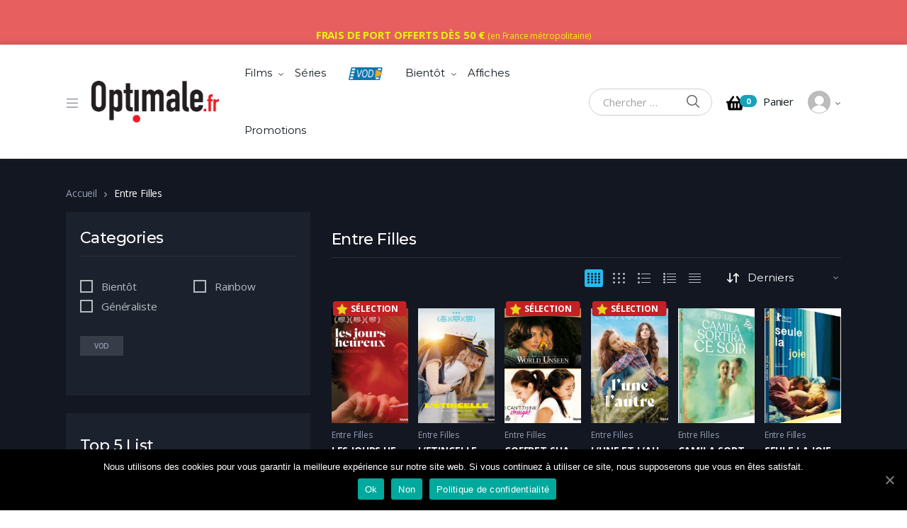

--- FILE ---
content_type: text/html; charset=UTF-8
request_url: https://optimale.fr/film-genre/entre-filles/
body_size: 32171
content:
<!doctype html>
<html lang="fr-FR">
<head>
<meta charset="UTF-8">
<meta name="viewport" content="width=device-width, initial-scale=1, maximum-scale=1.0, user-scalable=no">
<link rel="profile" href="http://gmpg.org/xfn/11">
<link rel="pingback" href="https://optimale.fr/xmlrpc.php">

<title>Entre Filles &#8211; Optimale.fr</title>
<meta name='robots' content='max-image-preview:large' />
<link rel='dns-prefetch' href='//fonts.googleapis.com' />
<link rel="alternate" type="application/rss+xml" title="Optimale.fr &raquo; Flux" href="https://optimale.fr/feed/" />
<link rel="alternate" type="application/rss+xml" title="Optimale.fr &raquo; Flux des commentaires" href="https://optimale.fr/comments/feed/" />
<link rel="alternate" type="application/rss+xml" title="Flux pour Optimale.fr &raquo; Entre Filles Genre" href="https://optimale.fr/film-genre/entre-filles/feed/" />
<style id='wp-img-auto-sizes-contain-inline-css' type='text/css'>
img:is([sizes=auto i],[sizes^="auto," i]){contain-intrinsic-size:3000px 1500px}
/*# sourceURL=wp-img-auto-sizes-contain-inline-css */
</style>
<style id='wp-emoji-styles-inline-css' type='text/css'>

	img.wp-smiley, img.emoji {
		display: inline !important;
		border: none !important;
		box-shadow: none !important;
		height: 1em !important;
		width: 1em !important;
		margin: 0 0.07em !important;
		vertical-align: -0.1em !important;
		background: none !important;
		padding: 0 !important;
	}
/*# sourceURL=wp-emoji-styles-inline-css */
</style>
<style id='wp-block-library-inline-css' type='text/css'>
:root{--wp-block-synced-color:#7a00df;--wp-block-synced-color--rgb:122,0,223;--wp-bound-block-color:var(--wp-block-synced-color);--wp-editor-canvas-background:#ddd;--wp-admin-theme-color:#007cba;--wp-admin-theme-color--rgb:0,124,186;--wp-admin-theme-color-darker-10:#006ba1;--wp-admin-theme-color-darker-10--rgb:0,107,160.5;--wp-admin-theme-color-darker-20:#005a87;--wp-admin-theme-color-darker-20--rgb:0,90,135;--wp-admin-border-width-focus:2px}@media (min-resolution:192dpi){:root{--wp-admin-border-width-focus:1.5px}}.wp-element-button{cursor:pointer}:root .has-very-light-gray-background-color{background-color:#eee}:root .has-very-dark-gray-background-color{background-color:#313131}:root .has-very-light-gray-color{color:#eee}:root .has-very-dark-gray-color{color:#313131}:root .has-vivid-green-cyan-to-vivid-cyan-blue-gradient-background{background:linear-gradient(135deg,#00d084,#0693e3)}:root .has-purple-crush-gradient-background{background:linear-gradient(135deg,#34e2e4,#4721fb 50%,#ab1dfe)}:root .has-hazy-dawn-gradient-background{background:linear-gradient(135deg,#faaca8,#dad0ec)}:root .has-subdued-olive-gradient-background{background:linear-gradient(135deg,#fafae1,#67a671)}:root .has-atomic-cream-gradient-background{background:linear-gradient(135deg,#fdd79a,#004a59)}:root .has-nightshade-gradient-background{background:linear-gradient(135deg,#330968,#31cdcf)}:root .has-midnight-gradient-background{background:linear-gradient(135deg,#020381,#2874fc)}:root{--wp--preset--font-size--normal:16px;--wp--preset--font-size--huge:42px}.has-regular-font-size{font-size:1em}.has-larger-font-size{font-size:2.625em}.has-normal-font-size{font-size:var(--wp--preset--font-size--normal)}.has-huge-font-size{font-size:var(--wp--preset--font-size--huge)}.has-text-align-center{text-align:center}.has-text-align-left{text-align:left}.has-text-align-right{text-align:right}.has-fit-text{white-space:nowrap!important}#end-resizable-editor-section{display:none}.aligncenter{clear:both}.items-justified-left{justify-content:flex-start}.items-justified-center{justify-content:center}.items-justified-right{justify-content:flex-end}.items-justified-space-between{justify-content:space-between}.screen-reader-text{border:0;clip-path:inset(50%);height:1px;margin:-1px;overflow:hidden;padding:0;position:absolute;width:1px;word-wrap:normal!important}.screen-reader-text:focus{background-color:#ddd;clip-path:none;color:#444;display:block;font-size:1em;height:auto;left:5px;line-height:normal;padding:15px 23px 14px;text-decoration:none;top:5px;width:auto;z-index:100000}html :where(.has-border-color){border-style:solid}html :where([style*=border-top-color]){border-top-style:solid}html :where([style*=border-right-color]){border-right-style:solid}html :where([style*=border-bottom-color]){border-bottom-style:solid}html :where([style*=border-left-color]){border-left-style:solid}html :where([style*=border-width]){border-style:solid}html :where([style*=border-top-width]){border-top-style:solid}html :where([style*=border-right-width]){border-right-style:solid}html :where([style*=border-bottom-width]){border-bottom-style:solid}html :where([style*=border-left-width]){border-left-style:solid}html :where(img[class*=wp-image-]){height:auto;max-width:100%}:where(figure){margin:0 0 1em}html :where(.is-position-sticky){--wp-admin--admin-bar--position-offset:var(--wp-admin--admin-bar--height,0px)}@media screen and (max-width:600px){html :where(.is-position-sticky){--wp-admin--admin-bar--position-offset:0px}}

/*# sourceURL=wp-block-library-inline-css */
</style><style id='global-styles-inline-css' type='text/css'>
:root{--wp--preset--aspect-ratio--square: 1;--wp--preset--aspect-ratio--4-3: 4/3;--wp--preset--aspect-ratio--3-4: 3/4;--wp--preset--aspect-ratio--3-2: 3/2;--wp--preset--aspect-ratio--2-3: 2/3;--wp--preset--aspect-ratio--16-9: 16/9;--wp--preset--aspect-ratio--9-16: 9/16;--wp--preset--color--black: #000000;--wp--preset--color--cyan-bluish-gray: #abb8c3;--wp--preset--color--white: #ffffff;--wp--preset--color--pale-pink: #f78da7;--wp--preset--color--vivid-red: #cf2e2e;--wp--preset--color--luminous-vivid-orange: #ff6900;--wp--preset--color--luminous-vivid-amber: #fcb900;--wp--preset--color--light-green-cyan: #7bdcb5;--wp--preset--color--vivid-green-cyan: #00d084;--wp--preset--color--pale-cyan-blue: #8ed1fc;--wp--preset--color--vivid-cyan-blue: #0693e3;--wp--preset--color--vivid-purple: #9b51e0;--wp--preset--gradient--vivid-cyan-blue-to-vivid-purple: linear-gradient(135deg,rgb(6,147,227) 0%,rgb(155,81,224) 100%);--wp--preset--gradient--light-green-cyan-to-vivid-green-cyan: linear-gradient(135deg,rgb(122,220,180) 0%,rgb(0,208,130) 100%);--wp--preset--gradient--luminous-vivid-amber-to-luminous-vivid-orange: linear-gradient(135deg,rgb(252,185,0) 0%,rgb(255,105,0) 100%);--wp--preset--gradient--luminous-vivid-orange-to-vivid-red: linear-gradient(135deg,rgb(255,105,0) 0%,rgb(207,46,46) 100%);--wp--preset--gradient--very-light-gray-to-cyan-bluish-gray: linear-gradient(135deg,rgb(238,238,238) 0%,rgb(169,184,195) 100%);--wp--preset--gradient--cool-to-warm-spectrum: linear-gradient(135deg,rgb(74,234,220) 0%,rgb(151,120,209) 20%,rgb(207,42,186) 40%,rgb(238,44,130) 60%,rgb(251,105,98) 80%,rgb(254,248,76) 100%);--wp--preset--gradient--blush-light-purple: linear-gradient(135deg,rgb(255,206,236) 0%,rgb(152,150,240) 100%);--wp--preset--gradient--blush-bordeaux: linear-gradient(135deg,rgb(254,205,165) 0%,rgb(254,45,45) 50%,rgb(107,0,62) 100%);--wp--preset--gradient--luminous-dusk: linear-gradient(135deg,rgb(255,203,112) 0%,rgb(199,81,192) 50%,rgb(65,88,208) 100%);--wp--preset--gradient--pale-ocean: linear-gradient(135deg,rgb(255,245,203) 0%,rgb(182,227,212) 50%,rgb(51,167,181) 100%);--wp--preset--gradient--electric-grass: linear-gradient(135deg,rgb(202,248,128) 0%,rgb(113,206,126) 100%);--wp--preset--gradient--midnight: linear-gradient(135deg,rgb(2,3,129) 0%,rgb(40,116,252) 100%);--wp--preset--font-size--small: 13px;--wp--preset--font-size--medium: 20px;--wp--preset--font-size--large: 36px;--wp--preset--font-size--x-large: 42px;--wp--preset--spacing--20: 0.44rem;--wp--preset--spacing--30: 0.67rem;--wp--preset--spacing--40: 1rem;--wp--preset--spacing--50: 1.5rem;--wp--preset--spacing--60: 2.25rem;--wp--preset--spacing--70: 3.38rem;--wp--preset--spacing--80: 5.06rem;--wp--preset--shadow--natural: 6px 6px 9px rgba(0, 0, 0, 0.2);--wp--preset--shadow--deep: 12px 12px 50px rgba(0, 0, 0, 0.4);--wp--preset--shadow--sharp: 6px 6px 0px rgba(0, 0, 0, 0.2);--wp--preset--shadow--outlined: 6px 6px 0px -3px rgb(255, 255, 255), 6px 6px rgb(0, 0, 0);--wp--preset--shadow--crisp: 6px 6px 0px rgb(0, 0, 0);}:where(.is-layout-flex){gap: 0.5em;}:where(.is-layout-grid){gap: 0.5em;}body .is-layout-flex{display: flex;}.is-layout-flex{flex-wrap: wrap;align-items: center;}.is-layout-flex > :is(*, div){margin: 0;}body .is-layout-grid{display: grid;}.is-layout-grid > :is(*, div){margin: 0;}:where(.wp-block-columns.is-layout-flex){gap: 2em;}:where(.wp-block-columns.is-layout-grid){gap: 2em;}:where(.wp-block-post-template.is-layout-flex){gap: 1.25em;}:where(.wp-block-post-template.is-layout-grid){gap: 1.25em;}.has-black-color{color: var(--wp--preset--color--black) !important;}.has-cyan-bluish-gray-color{color: var(--wp--preset--color--cyan-bluish-gray) !important;}.has-white-color{color: var(--wp--preset--color--white) !important;}.has-pale-pink-color{color: var(--wp--preset--color--pale-pink) !important;}.has-vivid-red-color{color: var(--wp--preset--color--vivid-red) !important;}.has-luminous-vivid-orange-color{color: var(--wp--preset--color--luminous-vivid-orange) !important;}.has-luminous-vivid-amber-color{color: var(--wp--preset--color--luminous-vivid-amber) !important;}.has-light-green-cyan-color{color: var(--wp--preset--color--light-green-cyan) !important;}.has-vivid-green-cyan-color{color: var(--wp--preset--color--vivid-green-cyan) !important;}.has-pale-cyan-blue-color{color: var(--wp--preset--color--pale-cyan-blue) !important;}.has-vivid-cyan-blue-color{color: var(--wp--preset--color--vivid-cyan-blue) !important;}.has-vivid-purple-color{color: var(--wp--preset--color--vivid-purple) !important;}.has-black-background-color{background-color: var(--wp--preset--color--black) !important;}.has-cyan-bluish-gray-background-color{background-color: var(--wp--preset--color--cyan-bluish-gray) !important;}.has-white-background-color{background-color: var(--wp--preset--color--white) !important;}.has-pale-pink-background-color{background-color: var(--wp--preset--color--pale-pink) !important;}.has-vivid-red-background-color{background-color: var(--wp--preset--color--vivid-red) !important;}.has-luminous-vivid-orange-background-color{background-color: var(--wp--preset--color--luminous-vivid-orange) !important;}.has-luminous-vivid-amber-background-color{background-color: var(--wp--preset--color--luminous-vivid-amber) !important;}.has-light-green-cyan-background-color{background-color: var(--wp--preset--color--light-green-cyan) !important;}.has-vivid-green-cyan-background-color{background-color: var(--wp--preset--color--vivid-green-cyan) !important;}.has-pale-cyan-blue-background-color{background-color: var(--wp--preset--color--pale-cyan-blue) !important;}.has-vivid-cyan-blue-background-color{background-color: var(--wp--preset--color--vivid-cyan-blue) !important;}.has-vivid-purple-background-color{background-color: var(--wp--preset--color--vivid-purple) !important;}.has-black-border-color{border-color: var(--wp--preset--color--black) !important;}.has-cyan-bluish-gray-border-color{border-color: var(--wp--preset--color--cyan-bluish-gray) !important;}.has-white-border-color{border-color: var(--wp--preset--color--white) !important;}.has-pale-pink-border-color{border-color: var(--wp--preset--color--pale-pink) !important;}.has-vivid-red-border-color{border-color: var(--wp--preset--color--vivid-red) !important;}.has-luminous-vivid-orange-border-color{border-color: var(--wp--preset--color--luminous-vivid-orange) !important;}.has-luminous-vivid-amber-border-color{border-color: var(--wp--preset--color--luminous-vivid-amber) !important;}.has-light-green-cyan-border-color{border-color: var(--wp--preset--color--light-green-cyan) !important;}.has-vivid-green-cyan-border-color{border-color: var(--wp--preset--color--vivid-green-cyan) !important;}.has-pale-cyan-blue-border-color{border-color: var(--wp--preset--color--pale-cyan-blue) !important;}.has-vivid-cyan-blue-border-color{border-color: var(--wp--preset--color--vivid-cyan-blue) !important;}.has-vivid-purple-border-color{border-color: var(--wp--preset--color--vivid-purple) !important;}.has-vivid-cyan-blue-to-vivid-purple-gradient-background{background: var(--wp--preset--gradient--vivid-cyan-blue-to-vivid-purple) !important;}.has-light-green-cyan-to-vivid-green-cyan-gradient-background{background: var(--wp--preset--gradient--light-green-cyan-to-vivid-green-cyan) !important;}.has-luminous-vivid-amber-to-luminous-vivid-orange-gradient-background{background: var(--wp--preset--gradient--luminous-vivid-amber-to-luminous-vivid-orange) !important;}.has-luminous-vivid-orange-to-vivid-red-gradient-background{background: var(--wp--preset--gradient--luminous-vivid-orange-to-vivid-red) !important;}.has-very-light-gray-to-cyan-bluish-gray-gradient-background{background: var(--wp--preset--gradient--very-light-gray-to-cyan-bluish-gray) !important;}.has-cool-to-warm-spectrum-gradient-background{background: var(--wp--preset--gradient--cool-to-warm-spectrum) !important;}.has-blush-light-purple-gradient-background{background: var(--wp--preset--gradient--blush-light-purple) !important;}.has-blush-bordeaux-gradient-background{background: var(--wp--preset--gradient--blush-bordeaux) !important;}.has-luminous-dusk-gradient-background{background: var(--wp--preset--gradient--luminous-dusk) !important;}.has-pale-ocean-gradient-background{background: var(--wp--preset--gradient--pale-ocean) !important;}.has-electric-grass-gradient-background{background: var(--wp--preset--gradient--electric-grass) !important;}.has-midnight-gradient-background{background: var(--wp--preset--gradient--midnight) !important;}.has-small-font-size{font-size: var(--wp--preset--font-size--small) !important;}.has-medium-font-size{font-size: var(--wp--preset--font-size--medium) !important;}.has-large-font-size{font-size: var(--wp--preset--font-size--large) !important;}.has-x-large-font-size{font-size: var(--wp--preset--font-size--x-large) !important;}
/*# sourceURL=global-styles-inline-css */
</style>

<style id='classic-theme-styles-inline-css' type='text/css'>
/*! This file is auto-generated */
.wp-block-button__link{color:#fff;background-color:#32373c;border-radius:9999px;box-shadow:none;text-decoration:none;padding:calc(.667em + 2px) calc(1.333em + 2px);font-size:1.125em}.wp-block-file__button{background:#32373c;color:#fff;text-decoration:none}
/*# sourceURL=/wp-includes/css/classic-themes.min.css */
</style>
<link rel='stylesheet' id='vodi-block-styles-css' href='https://optimale.fr/wp-content/themes/vodi/assets/css/gutenberg-blocks.min.css?ver=1.2.4' type='text/css' media='all' />
<link rel='stylesheet' id='cookie-notice-front-css' href='https://optimale.fr/wp-content/plugins/cookie-notice/css/front.min.css?ver=6.9' type='text/css' media='all' />
<link rel='stylesheet' id='photoswipe-css' href='https://optimale.fr/wp-content/plugins/masvideos/assets/css/photoswipe/photoswipe.css?ver=1.2.4' type='text/css' media='all' />
<link rel='stylesheet' id='photoswipe-default-skin-css' href='https://optimale.fr/wp-content/plugins/masvideos/assets/css/photoswipe/default-skin/default-skin.css?ver=1.2.4' type='text/css' media='all' />
<link rel='stylesheet' id='menu-image-css' href='https://optimale.fr/wp-content/plugins/menu-image/includes/css/menu-image.css?ver=3.0.4' type='text/css' media='all' />
<link rel='stylesheet' id='dashicons-css' href='https://optimale.fr/wp-includes/css/dashicons.min.css?ver=6.9' type='text/css' media='all' />
<link rel='stylesheet' id='woocommerce-layout-css' href='https://optimale.fr/wp-content/plugins/woocommerce/assets/css/woocommerce-layout.css?ver=4.9.0' type='text/css' media='all' />
<link rel='stylesheet' id='woocommerce-smallscreen-css' href='https://optimale.fr/wp-content/plugins/woocommerce/assets/css/woocommerce-smallscreen.css?ver=4.9.0' type='text/css' media='only screen and (max-width: 768px)' />
<link rel='stylesheet' id='woocommerce-general-css' href='https://optimale.fr/wp-content/plugins/woocommerce/assets/css/woocommerce.css?ver=4.9.0' type='text/css' media='all' />
<style id='woocommerce-inline-inline-css' type='text/css'>
.woocommerce form .form-row .required { visibility: visible; }
/*# sourceURL=woocommerce-inline-inline-css */
</style>
<link rel='stylesheet' id='gateway-css' href='https://optimale.fr/wp-content/plugins/woocommerce-paypal-payments/modules/ppcp-button/assets/css/gateway.css?ver=2.8.2' type='text/css' media='all' />
<link rel='stylesheet' id='vodi-style-css' href='https://optimale.fr/wp-content/themes/vodi/style.css?ver=1.2.4' type='text/css' media='all' />
<link rel='stylesheet' id='fontawesome-css' href='https://optimale.fr/wp-content/themes/vodi/assets/css/fontawesome.css?ver=1.2.4' type='text/css' media='all' />
<link rel='stylesheet' id='jquery-fancybox-css' href='https://optimale.fr/wp-content/themes/vodi/assets/css/jquery.fancybox.css?ver=1.2.4' type='text/css' media='all' />
<link rel='stylesheet' id='vodi-theme-css' href='https://optimale.fr/wp-content/themes/vodi/assets/css/theme.css?ver=1.2.4' type='text/css' media='all' />
<link rel='stylesheet' id='animate-css' href='https://optimale.fr/wp-content/themes/vodi/assets/css/animate.min.css?ver=1.2.4' type='text/css' media='all' />
<link rel='stylesheet' id='vodi-masvideos-css' href='https://optimale.fr/wp-content/themes/vodi/assets/css/masvideos.css?ver=1.2.4' type='text/css' media='all' />
<link rel='stylesheet' id='vodi-color-css' href='https://optimale.fr/wp-content/themes/vodi/assets/css/colors/blue.css?ver=1.2.4' type='text/css' media='all' />
<link rel='stylesheet' id='vodi-fonts-css' href='https://fonts.googleapis.com/css?family=Montserrat:300,400,500,600,700,800%7cOpen+Sans:400,600,700&#038;subset=latin%2Clatin-ext' type='text/css' media='all' />
<link rel='stylesheet' id='wc-ppcp-googlepay-css' href='https://optimale.fr/wp-content/plugins/woocommerce-paypal-payments/modules/ppcp-googlepay/assets/css/styles.css?ver=2.8.2' type='text/css' media='all' />
<link rel='stylesheet' id='vodi-child-style-css' href='https://optimale.fr/wp-content/themes/optimale-20/style.css?ver=1.0' type='text/css' media='all' />
<link rel='stylesheet' id='sib-front-css-css' href='https://optimale.fr/wp-content/plugins/mailin/css/mailin-front.css?ver=6.9' type='text/css' media='all' />
<script type="text/javascript" id="cookie-notice-front-js-extra">
/* <![CDATA[ */
var cnArgs = {"ajaxUrl":"https://optimale.fr/wp-admin/admin-ajax.php","nonce":"e6841ab397","hideEffect":"fade","position":"bottom","onScroll":"0","onScrollOffset":"100","onClick":"0","cookieName":"cookie_notice_accepted","cookieTime":"2592000","cookieTimeRejected":"2592000","cookiePath":"/","cookieDomain":"","redirection":"0","cache":"1","refuse":"1","revokeCookies":"0","revokeCookiesOpt":"automatic","secure":"1","coronabarActive":"0"};
//# sourceURL=cookie-notice-front-js-extra
/* ]]> */
</script>
<script type="text/javascript" src="https://optimale.fr/wp-content/plugins/cookie-notice/js/front.min.js?ver=1.3.2" id="cookie-notice-front-js"></script>
<script type="text/javascript" src="https://optimale.fr/wp-includes/js/jquery/jquery.min.js?ver=3.7.1" id="jquery-core-js"></script>
<script type="text/javascript" src="https://optimale.fr/wp-includes/js/jquery/jquery-migrate.min.js?ver=3.4.1" id="jquery-migrate-js"></script>
<script type="text/javascript" src="https://optimale.fr/wp-content/themes/optimale-20/js/optimale.js?ver=6.9" id="optimale-js-js"></script>
<script type="text/javascript" id="sib-front-js-js-extra">
/* <![CDATA[ */
var sibErrMsg = {"invalidMail":"Please fill out valid email address","requiredField":"Please fill out required fields","invalidDateFormat":"Please fill out valid date format","invalidSMSFormat":"Please fill out valid phone number"};
var ajax_sib_front_object = {"ajax_url":"https://optimale.fr/wp-admin/admin-ajax.php","ajax_nonce":"04f1dafdac","flag_url":"https://optimale.fr/wp-content/plugins/mailin/img/flags/"};
//# sourceURL=sib-front-js-js-extra
/* ]]> */
</script>
<script type="text/javascript" src="https://optimale.fr/wp-content/plugins/mailin/js/mailin-front.js?ver=1722722666" id="sib-front-js-js"></script>
<link rel="https://api.w.org/" href="https://optimale.fr/wp-json/" /><link rel="alternate" title="JSON" type="application/json" href="https://optimale.fr/wp-json/wp/v2/movie_genre/228" /><link rel="EditURI" type="application/rsd+xml" title="RSD" href="https://optimale.fr/xmlrpc.php?rsd" />
<meta name="generator" content="WordPress 6.9" />
<meta name="generator" content="WooCommerce 4.9.0" />
<meta name="framework" content="Redux 4.1.24" />	<noscript><style>.woocommerce-product-gallery{ opacity: 1 !important; }</style></noscript>
	<style type="text/css">.recentcomments a{display:inline !important;padding:0 !important;margin:0 !important;}</style><link rel="icon" href="https://optimale.fr/wp-content/uploads/2021/01/cropped-Optimale-logo-2008_512_512-1-32x32.png" sizes="32x32" />
<link rel="icon" href="https://optimale.fr/wp-content/uploads/2021/01/cropped-Optimale-logo-2008_512_512-1-192x192.png" sizes="192x192" />
<link rel="apple-touch-icon" href="https://optimale.fr/wp-content/uploads/2021/01/cropped-Optimale-logo-2008_512_512-1-180x180.png" />
<meta name="msapplication-TileImage" content="https://optimale.fr/wp-content/uploads/2021/01/cropped-Optimale-logo-2008_512_512-1-270x270.png" />
</head>

<body class="archive tax-movie_genre term-entre-filles term-228 wp-custom-logo wp-embed-responsive wp-theme-vodi wp-child-theme-optimale-20 theme-vodi cookies-not-set masvideos masvideos-page masvideos-archive masvideos-no-js woocommerce-no-js  sidebar-left dark">


<div id="page" class="hfeed site">
    
    <div class="header-notice site-content" style="background-color: #e75f5f">
            <div class="container" style="text-align:center; color: #ecf017"><strong>FRAIS DE PORT OFFERTS DÈS 50 €</strong> <small>(en France métropolitaine)</small></div>
        </div>
    <header id="site-header" class="site-header header-v1 desktop-header stick-this light" role="banner" style="">
        <div class="container-fluid">
            <div class="site-header__inner">
                <div class="site-header__right"><div class="site-header__offcanvas">
                <button class="site-header__offcanvas--toggler navbar-toggler" data-toggle="offcanvas"><svg xmlns="http://www.w3.org/2000/svg" width="16" height="13"><path d="M0 13L0 11.4 16 11.4 16 13 0 13ZM0 5.7L16 5.7 16 7.3 0 7.3 0 5.7ZM0 0L16 0 16 1.6 0 1.6 0 0Z"/></svg></button>
                <div class="offcanvas-drawer">
                    <div class="offcanvas-collapse" data-simplebar><div class="site_header__offcanvas-nav"><ul id="menu-primary-menu" class="offcanvas-nav yamm"><li itemscope="itemscope" itemtype="https://www.schema.org/SiteNavigationElement" id="menu-item-16480" class="menu-item menu-item-type-post_type menu-item-object-page current-menu-ancestor current-menu-parent current_page_parent current_page_ancestor menu-item-has-children dropdown active menu-item-16480 nav-item"><a title="Films" href="#" data-toggle="dropdown" aria-haspopup="true" aria-expanded="false" class="dropdown-toggle nav-link">Films</a>
<ul class="dropdown-menu"  role="menu">
	<li itemscope="itemscope" itemtype="https://www.schema.org/SiteNavigationElement" id="menu-item-16498" class="menu-item menu-item-type-taxonomy menu-item-object-movie_genre menu-item-16498 nav-item"><a title="Rainbow" href="https://optimale.fr/film-genre/rainbow/" class="dropdown-item">Rainbow</a></li>
	<li itemscope="itemscope" itemtype="https://www.schema.org/SiteNavigationElement" id="menu-item-16499" class="menu-item menu-item-type-taxonomy menu-item-object-movie_genre current-menu-item active menu-item-16499 nav-item"><a title="Entre Filles" href="https://optimale.fr/film-genre/entre-filles/" class="dropdown-item">Entre Filles</a></li>
	<li itemscope="itemscope" itemtype="https://www.schema.org/SiteNavigationElement" id="menu-item-16501" class="menu-item menu-item-type-taxonomy menu-item-object-movie_genre menu-item-16501 nav-item"><a title="Généraliste" href="https://optimale.fr/film-genre/generaliste/" class="dropdown-item">Généraliste</a></li>
</ul>
</li>
<li itemscope="itemscope" itemtype="https://www.schema.org/SiteNavigationElement" id="menu-item-16481" class="menu-item menu-item-type-post_type menu-item-object-page menu-item-16481 nav-item"><a title="Séries" href="https://optimale.fr/series/" class="nav-link">Séries</a></li>
<li itemscope="itemscope" itemtype="https://www.schema.org/SiteNavigationElement" id="menu-item-16484" class="menu-item menu-item-type-taxonomy menu-item-object-movie_tag menu-item-16484 nav-item"><a title="VOD" href="https://optimale.fr/film-etiquette/vod/" class="nav-link menu-image-title-hide menu-image-not-hovered"><span class="menu-image-title-hide menu-image-title">VOD</span><img width="48" height="18" src="https://optimale.fr/wp-content/uploads/2021/01/vod-logo-48x18.png" class="menu-image menu-image-title-hide" alt="" decoding="async" /></a></li>
<li itemscope="itemscope" itemtype="https://www.schema.org/SiteNavigationElement" id="menu-item-16483" class="menu-item menu-item-type-taxonomy menu-item-object-movie_genre menu-item-has-children dropdown menu-item-16483 nav-item"><a title="Bientôt" href="#" data-toggle="dropdown" aria-haspopup="true" aria-expanded="false" class="dropdown-toggle nav-link">Bientôt</a>
<ul class="dropdown-menu"  role="menu">
	<li itemscope="itemscope" itemtype="https://www.schema.org/SiteNavigationElement" id="menu-item-18106" class="menu-item menu-item-type-taxonomy menu-item-object-movie_genre menu-item-18106 nav-item"><a title="Films" href="https://optimale.fr/film-genre/bientot/" class="dropdown-item">Films</a></li>
	<li itemscope="itemscope" itemtype="https://www.schema.org/SiteNavigationElement" id="menu-item-18105" class="menu-item menu-item-type-taxonomy menu-item-object-tv_show_genre menu-item-18105 nav-item"><a title="Séries" href="https://optimale.fr/serie-genre/bientot/" class="dropdown-item">Séries</a></li>
</ul>
</li>
<li itemscope="itemscope" itemtype="https://www.schema.org/SiteNavigationElement" id="menu-item-25165" class="menu-item menu-item-type-taxonomy menu-item-object-product_cat menu-item-25165 nav-item"><a title="Affiches" href="https://optimale.fr/categorie-produit/affiches/" class="nav-link">Affiches</a></li>
<li itemscope="itemscope" itemtype="https://www.schema.org/SiteNavigationElement" id="menu-item-16482" class="menu-item menu-item-type-custom menu-item-object-custom menu-item-16482 nav-item"><a title="Promotions" href="/films/?filter=promotion&#038;filter_type%5B%5D=movie&#038;filter_type%5B%5D=tv_show" class="nav-link">Promotions</a></li>
</ul></div></div>
                </div>
            </div><div class="site-header__logo"><a href="https://optimale.fr/" class="custom-logo-link" rel="home"><img width="240" height="78" src="https://optimale.fr/wp-content/uploads/2021/01/Optimale-logo-2008_240x78-1.png" class="custom-logo" alt="Optimale.fr" decoding="async" srcset="https://optimale.fr/wp-content/uploads/2021/01/Optimale-logo-2008_240x78-1.png 240w, https://optimale.fr/wp-content/uploads/2021/01/Optimale-logo-2008_240x78-1-200x65.png 200w, https://optimale.fr/wp-content/uploads/2021/01/Optimale-logo-2008_240x78-1-24x8.png 24w, https://optimale.fr/wp-content/uploads/2021/01/Optimale-logo-2008_240x78-1-36x12.png 36w, https://optimale.fr/wp-content/uploads/2021/01/Optimale-logo-2008_240x78-1-48x16.png 48w" sizes="(max-width: 240px) 100vw, 240px" /></a></div><div class="site_header__primary-nav"><ul id="menu-primary-menu-1" class="nav yamm"><li class="menu-item menu-item-type-post_type menu-item-object-page current-menu-ancestor current-menu-parent current_page_parent current_page_ancestor menu-item-has-children menu-item-16480"><a href="https://optimale.fr/films/">Films</a>
<ul class="sub-menu">
	<li class="menu-item menu-item-type-taxonomy menu-item-object-movie_genre menu-item-16498"><a href="https://optimale.fr/film-genre/rainbow/">Rainbow</a></li>
	<li class="menu-item menu-item-type-taxonomy menu-item-object-movie_genre current-menu-item menu-item-16499"><a href="https://optimale.fr/film-genre/entre-filles/" aria-current="page">Entre Filles</a></li>
	<li class="menu-item menu-item-type-taxonomy menu-item-object-movie_genre menu-item-16501"><a href="https://optimale.fr/film-genre/generaliste/">Généraliste</a></li>
</ul>
</li>
<li class="menu-item menu-item-type-post_type menu-item-object-page menu-item-16481"><a href="https://optimale.fr/series/">Séries</a></li>
<li class="menu-item menu-item-type-taxonomy menu-item-object-movie_tag menu-item-16484"><a href="https://optimale.fr/film-etiquette/vod/" class="menu-image-title-hide menu-image-not-hovered"><span class="menu-image-title-hide menu-image-title">VOD</span><img width="48" height="18" src="https://optimale.fr/wp-content/uploads/2021/01/vod-logo-48x18.png" class="menu-image menu-image-title-hide" alt="" decoding="async" /></a></li>
<li class="menu-item menu-item-type-taxonomy menu-item-object-movie_genre menu-item-has-children menu-item-16483"><a href="https://optimale.fr/film-genre/bientot/">Bientôt</a>
<ul class="sub-menu">
	<li class="menu-item menu-item-type-taxonomy menu-item-object-movie_genre menu-item-18106"><a href="https://optimale.fr/film-genre/bientot/">Films</a></li>
	<li class="menu-item menu-item-type-taxonomy menu-item-object-tv_show_genre menu-item-18105"><a href="https://optimale.fr/serie-genre/bientot/">Séries</a></li>
</ul>
</li>
<li class="menu-item menu-item-type-taxonomy menu-item-object-product_cat menu-item-25165"><a href="https://optimale.fr/categorie-produit/affiches/">Affiches</a></li>
<li class="menu-item menu-item-type-custom menu-item-object-custom menu-item-16482"><a href="/films/?filter=promotion&#038;filter_type%5B%5D=movie&#038;filter_type%5B%5D=tv_show">Promotions</a></li>
</ul></div></div><!-- /.site-header__right --><div class="site-header__left"><div class="site-header__search"><form role="search" method="get" class="search-form masvideos-search masvideos-search-movie" action="https://optimale.fr/">
    <label class="screen-reader-text" for="masvideos-search-field-0">Chercher :</label>
    <input type="search" id="masvideos-search-field-0" class="search-field" placeholder="Chercher &hellip;" value="" name="s" />
    <button type="submit" class="search-submit"><svg xmlns="http://www.w3.org/2000/svg" width="18" height="18"><path d="M7 0C11-0.1 13.4 2.1 14.6 4.9 15.5 7.1 14.9 9.8 13.9 11.4 13.7 11.7 13.6 12 13.3 12.2 13.4 12.5 14.2 13.1 14.4 13.4 15.4 14.3 16.3 15.2 17.2 16.1 17.5 16.4 18.2 16.9 18 17.5 17.9 17.6 17.9 17.7 17.8 17.8 17.2 18.3 16.7 17.8 16.4 17.4 15.4 16.4 14.3 15.4 13.3 14.3 13 14.1 12.8 13.8 12.5 13.6 12.4 13.5 12.3 13.3 12.2 13.3 12 13.4 11.5 13.8 11.3 14 10.7 14.4 9.9 14.6 9.2 14.8 8.9 14.9 8.6 14.9 8.3 14.9 8 15 7.4 15.1 7.1 15 6.3 14.8 5.6 14.8 4.9 14.5 2.7 13.6 1.1 12.1 0.4 9.7 0 8.7-0.2 7.1 0.2 6 0.3 5.3 0.5 4.6 0.9 4 1.8 2.4 3 1.3 4.7 0.5 5.2 0.3 5.7 0.2 6.3 0.1 6.5 0 6.8 0.1 7 0ZM7.3 1.5C7.1 1.6 6.8 1.5 6.7 1.5 6.2 1.6 5.8 1.7 5.4 1.9 3.7 2.5 2.6 3.7 1.9 5.4 1.7 5.8 1.7 6.2 1.6 6.6 1.4 7.4 1.6 8.5 1.8 9.1 2.4 11.1 3.5 12.3 5.3 13 5.9 13.3 6.6 13.5 7.5 13.5 7.7 13.5 7.9 13.5 8.1 13.5 8.6 13.4 9.1 13.3 9.6 13.1 11.2 12.5 12.4 11.4 13.1 9.8 13.6 8.5 13.6 6.6 13.1 5.3 12.2 3.1 10.4 1.5 7.3 1.5Z"/></svg><span class="screen-reader-text">Chercher</span></button>
    <input type="hidden" name="post_type" value="movie" />
</form>
</div><div class="site-header__cart">
            <a href="https://optimale.fr/panier/" class="site-header__cart--link">
                <span class="site-header__cart--icon">
                    <svg xmlns="http://www.w3.org/2000/svg" viewBox="0 0 576 512" width="25"><path d="M576 216v16c0 13.255-10.745 24-24 24h-8l-26.113 182.788C514.509 462.435 494.257 480 470.37 480H105.63c-23.887 0-44.139-17.565-47.518-41.212L32 256h-8c-13.255 0-24-10.745-24-24v-16c0-13.255 10.745-24 24-24h67.341l106.78-146.821c10.395-14.292 30.407-17.453 44.701-7.058 14.293 10.395 17.453 30.408 7.058 44.701L170.477 192h235.046L326.12 82.821c-10.395-14.292-7.234-34.306 7.059-44.701 14.291-10.395 34.306-7.235 44.701 7.058L484.659 192H552c13.255 0 24 10.745 24 24zM312 392V280c0-13.255-10.745-24-24-24s-24 10.745-24 24v112c0 13.255 10.745 24 24 24s24-10.745 24-24zm112 0V280c0-13.255-10.745-24-24-24s-24 10.745-24 24v112c0 13.255 10.745 24 24 24s24-10.745 24-24zm-224 0V280c0-13.255-10.745-24-24-24s-24 10.745-24 24v112c0 13.255 10.745 24 24 24s24-10.745 24-24z"/></svg>
<!--
Font Awesome Free 5.2.0 by @fontawesome - https://fontawesome.com
License - https://fontawesome.com/license (Icons: CC BY 4.0, Fonts: SIL OFL 1.1, Code: MIT License)
--><span class="badge badge-info"></span>                </span>
                Panier            </a>
        </div>                <div class="site-header__user-account dropdown">
                    <a href="https://optimale.fr/mon-compte/" class="site-header__user-account--link" data-toggle="dropdown">
                        <svg width="32px" height="32px"><image  x="0px" y="0px" width="32px" height="32px"  xlink:href="[data-uri]" /></svg>                    </a>
                    <ul class="dropdown-menu sub-menu">
                        <li><a href="https://optimale.fr/mon-compte/" data-toggle="modal" data-target="#modal-register-login">Connexion</a></li>
                                                    <li><a href="https://optimale.fr/mon-compte/" data-toggle="modal" data-target="#modal-register-login">S&#039;enregistrer</a></li>
                                            </ul>
                </div>
                </div><!-- /.site-header__left -->            </div>
        </div>
    </header><!-- #site-header -->

    <header class="handheld-header site-header handheld-stick-this light">
            <div class="container-fluid">
                <div class="site-header__inner">
                    <div class="site-header__left"><div class="site-header__offcanvas">
                <button class="site-header__offcanvas--toggler navbar-toggler" data-toggle="offcanvas"><svg xmlns="http://www.w3.org/2000/svg" width="16" height="13"><path d="M0 13L0 11.4 16 11.4 16 13 0 13ZM0 5.7L16 5.7 16 7.3 0 7.3 0 5.7ZM0 0L16 0 16 1.6 0 1.6 0 0Z"/></svg></button>
                <div class="offcanvas-drawer">
                    <div class="offcanvas-collapse" data-simplebar><div class="site_header__offcanvas-nav"><ul id="menu-primary-menu-2" class="offcanvas-nav yamm"><li itemscope="itemscope" itemtype="https://www.schema.org/SiteNavigationElement" class="menu-item menu-item-type-post_type menu-item-object-page current-menu-ancestor current-menu-parent current_page_parent current_page_ancestor menu-item-has-children dropdown active menu-item-16480 nav-item"><a title="Films" href="#" data-toggle="dropdown" aria-haspopup="true" aria-expanded="false" class="dropdown-toggle nav-link">Films</a>
<ul class="dropdown-menu"  role="menu">
	<li itemscope="itemscope" itemtype="https://www.schema.org/SiteNavigationElement" class="menu-item menu-item-type-taxonomy menu-item-object-movie_genre menu-item-16498 nav-item"><a title="Rainbow" href="https://optimale.fr/film-genre/rainbow/" class="dropdown-item">Rainbow</a></li>
	<li itemscope="itemscope" itemtype="https://www.schema.org/SiteNavigationElement" class="menu-item menu-item-type-taxonomy menu-item-object-movie_genre current-menu-item active menu-item-16499 nav-item"><a title="Entre Filles" href="https://optimale.fr/film-genre/entre-filles/" class="dropdown-item">Entre Filles</a></li>
	<li itemscope="itemscope" itemtype="https://www.schema.org/SiteNavigationElement" class="menu-item menu-item-type-taxonomy menu-item-object-movie_genre menu-item-16501 nav-item"><a title="Généraliste" href="https://optimale.fr/film-genre/generaliste/" class="dropdown-item">Généraliste</a></li>
</ul>
</li>
<li itemscope="itemscope" itemtype="https://www.schema.org/SiteNavigationElement" class="menu-item menu-item-type-post_type menu-item-object-page menu-item-16481 nav-item"><a title="Séries" href="https://optimale.fr/series/" class="nav-link">Séries</a></li>
<li itemscope="itemscope" itemtype="https://www.schema.org/SiteNavigationElement" class="menu-item menu-item-type-taxonomy menu-item-object-movie_tag menu-item-16484 nav-item"><a title="VOD" href="https://optimale.fr/film-etiquette/vod/" class="nav-link menu-image-title-hide menu-image-not-hovered"><span class="menu-image-title-hide menu-image-title">VOD</span><img width="48" height="18" src="https://optimale.fr/wp-content/uploads/2021/01/vod-logo-48x18.png" class="menu-image menu-image-title-hide" alt="" decoding="async" /></a></li>
<li itemscope="itemscope" itemtype="https://www.schema.org/SiteNavigationElement" class="menu-item menu-item-type-taxonomy menu-item-object-movie_genre menu-item-has-children dropdown menu-item-16483 nav-item"><a title="Bientôt" href="#" data-toggle="dropdown" aria-haspopup="true" aria-expanded="false" class="dropdown-toggle nav-link">Bientôt</a>
<ul class="dropdown-menu"  role="menu">
	<li itemscope="itemscope" itemtype="https://www.schema.org/SiteNavigationElement" class="menu-item menu-item-type-taxonomy menu-item-object-movie_genre menu-item-18106 nav-item"><a title="Films" href="https://optimale.fr/film-genre/bientot/" class="dropdown-item">Films</a></li>
	<li itemscope="itemscope" itemtype="https://www.schema.org/SiteNavigationElement" class="menu-item menu-item-type-taxonomy menu-item-object-tv_show_genre menu-item-18105 nav-item"><a title="Séries" href="https://optimale.fr/serie-genre/bientot/" class="dropdown-item">Séries</a></li>
</ul>
</li>
<li itemscope="itemscope" itemtype="https://www.schema.org/SiteNavigationElement" class="menu-item menu-item-type-taxonomy menu-item-object-product_cat menu-item-25165 nav-item"><a title="Affiches" href="https://optimale.fr/categorie-produit/affiches/" class="nav-link">Affiches</a></li>
<li itemscope="itemscope" itemtype="https://www.schema.org/SiteNavigationElement" class="menu-item menu-item-type-custom menu-item-object-custom menu-item-16482 nav-item"><a title="Promotions" href="/films/?filter=promotion&#038;filter_type%5B%5D=movie&#038;filter_type%5B%5D=tv_show" class="nav-link">Promotions</a></li>
</ul></div></div>
                </div>
            </div><div class="site-header__logo"><a href="https://optimale.fr/" class="custom-logo-link" rel="home"><img width="240" height="78" src="https://optimale.fr/wp-content/uploads/2021/01/Optimale-logo-2008_240x78-1.png" class="custom-logo" alt="Optimale.fr" decoding="async" srcset="https://optimale.fr/wp-content/uploads/2021/01/Optimale-logo-2008_240x78-1.png 240w, https://optimale.fr/wp-content/uploads/2021/01/Optimale-logo-2008_240x78-1-200x65.png 200w, https://optimale.fr/wp-content/uploads/2021/01/Optimale-logo-2008_240x78-1-24x8.png 24w, https://optimale.fr/wp-content/uploads/2021/01/Optimale-logo-2008_240x78-1-36x12.png 36w, https://optimale.fr/wp-content/uploads/2021/01/Optimale-logo-2008_240x78-1-48x16.png 48w" sizes="(max-width: 240px) 100vw, 240px" /></a></div></div><!-- /.site-header__left --><div class="site-header__right"><div class="site-header__search">
            <div class="dropdown">
                <a href="#" class="dropdown-toggle" data-toggle="dropdown"><svg xmlns="http://www.w3.org/2000/svg" width="18" height="18"><path d="M7 0C11-0.1 13.4 2.1 14.6 4.9 15.5 7.1 14.9 9.8 13.9 11.4 13.7 11.7 13.6 12 13.3 12.2 13.4 12.5 14.2 13.1 14.4 13.4 15.4 14.3 16.3 15.2 17.2 16.1 17.5 16.4 18.2 16.9 18 17.5 17.9 17.6 17.9 17.7 17.8 17.8 17.2 18.3 16.7 17.8 16.4 17.4 15.4 16.4 14.3 15.4 13.3 14.3 13 14.1 12.8 13.8 12.5 13.6 12.4 13.5 12.3 13.3 12.2 13.3 12 13.4 11.5 13.8 11.3 14 10.7 14.4 9.9 14.6 9.2 14.8 8.9 14.9 8.6 14.9 8.3 14.9 8 15 7.4 15.1 7.1 15 6.3 14.8 5.6 14.8 4.9 14.5 2.7 13.6 1.1 12.1 0.4 9.7 0 8.7-0.2 7.1 0.2 6 0.3 5.3 0.5 4.6 0.9 4 1.8 2.4 3 1.3 4.7 0.5 5.2 0.3 5.7 0.2 6.3 0.1 6.5 0 6.8 0.1 7 0ZM7.3 1.5C7.1 1.6 6.8 1.5 6.7 1.5 6.2 1.6 5.8 1.7 5.4 1.9 3.7 2.5 2.6 3.7 1.9 5.4 1.7 5.8 1.7 6.2 1.6 6.6 1.4 7.4 1.6 8.5 1.8 9.1 2.4 11.1 3.5 12.3 5.3 13 5.9 13.3 6.6 13.5 7.5 13.5 7.7 13.5 7.9 13.5 8.1 13.5 8.6 13.4 9.1 13.3 9.6 13.1 11.2 12.5 12.4 11.4 13.1 9.8 13.6 8.5 13.6 6.6 13.1 5.3 12.2 3.1 10.4 1.5 7.3 1.5Z"/></svg></a>
                <ul class="dropdown-menu">
                    <li><form role="search" method="get" class="search-form masvideos-search masvideos-search-movie" action="https://optimale.fr/">
    <label class="screen-reader-text" for="masvideos-search-field-1">Chercher :</label>
    <input type="search" id="masvideos-search-field-1" class="search-field" placeholder="Chercher &hellip;" value="" name="s" />
    <button type="submit" class="search-submit"><svg xmlns="http://www.w3.org/2000/svg" width="18" height="18"><path d="M7 0C11-0.1 13.4 2.1 14.6 4.9 15.5 7.1 14.9 9.8 13.9 11.4 13.7 11.7 13.6 12 13.3 12.2 13.4 12.5 14.2 13.1 14.4 13.4 15.4 14.3 16.3 15.2 17.2 16.1 17.5 16.4 18.2 16.9 18 17.5 17.9 17.6 17.9 17.7 17.8 17.8 17.2 18.3 16.7 17.8 16.4 17.4 15.4 16.4 14.3 15.4 13.3 14.3 13 14.1 12.8 13.8 12.5 13.6 12.4 13.5 12.3 13.3 12.2 13.3 12 13.4 11.5 13.8 11.3 14 10.7 14.4 9.9 14.6 9.2 14.8 8.9 14.9 8.6 14.9 8.3 14.9 8 15 7.4 15.1 7.1 15 6.3 14.8 5.6 14.8 4.9 14.5 2.7 13.6 1.1 12.1 0.4 9.7 0 8.7-0.2 7.1 0.2 6 0.3 5.3 0.5 4.6 0.9 4 1.8 2.4 3 1.3 4.7 0.5 5.2 0.3 5.7 0.2 6.3 0.1 6.5 0 6.8 0.1 7 0ZM7.3 1.5C7.1 1.6 6.8 1.5 6.7 1.5 6.2 1.6 5.8 1.7 5.4 1.9 3.7 2.5 2.6 3.7 1.9 5.4 1.7 5.8 1.7 6.2 1.6 6.6 1.4 7.4 1.6 8.5 1.8 9.1 2.4 11.1 3.5 12.3 5.3 13 5.9 13.3 6.6 13.5 7.5 13.5 7.7 13.5 7.9 13.5 8.1 13.5 8.6 13.4 9.1 13.3 9.6 13.1 11.2 12.5 12.4 11.4 13.1 9.8 13.6 8.5 13.6 6.6 13.1 5.3 12.2 3.1 10.4 1.5 7.3 1.5Z"/></svg><span class="screen-reader-text">Chercher</span></button>
    <input type="hidden" name="post_type" value="movie" />
</form>
</li>
                </ul>
            </div>
        </div><div class="site-header__cart">
            <a href="https://optimale.fr/panier/" class="site-header__cart--link">
                <span class="site-header__cart--icon">
                    <svg xmlns="http://www.w3.org/2000/svg" viewBox="0 0 576 512" width="25"><path d="M576 216v16c0 13.255-10.745 24-24 24h-8l-26.113 182.788C514.509 462.435 494.257 480 470.37 480H105.63c-23.887 0-44.139-17.565-47.518-41.212L32 256h-8c-13.255 0-24-10.745-24-24v-16c0-13.255 10.745-24 24-24h67.341l106.78-146.821c10.395-14.292 30.407-17.453 44.701-7.058 14.293 10.395 17.453 30.408 7.058 44.701L170.477 192h235.046L326.12 82.821c-10.395-14.292-7.234-34.306 7.059-44.701 14.291-10.395 34.306-7.235 44.701 7.058L484.659 192H552c13.255 0 24 10.745 24 24zM312 392V280c0-13.255-10.745-24-24-24s-24 10.745-24 24v112c0 13.255 10.745 24 24 24s24-10.745 24-24zm112 0V280c0-13.255-10.745-24-24-24s-24 10.745-24 24v112c0 13.255 10.745 24 24 24s24-10.745 24-24zm-224 0V280c0-13.255-10.745-24-24-24s-24 10.745-24 24v112c0 13.255 10.745 24 24 24s24-10.745 24-24z"/></svg>
<!--
Font Awesome Free 5.2.0 by @fontawesome - https://fontawesome.com
License - https://fontawesome.com/license (Icons: CC BY 4.0, Fonts: SIL OFL 1.1, Code: MIT License)
--><span class="badge badge-info"></span>                </span>
                Panier            </a>
        </div>                <div class="site-header__user-account dropdown">
                    <a href="https://optimale.fr/mon-compte/" class="site-header__user-account--link" data-toggle="dropdown">
                        <svg width="32px" height="32px"><image  x="0px" y="0px" width="32px" height="32px"  xlink:href="[data-uri]" /></svg>                    </a>
                    <ul class="dropdown-menu sub-menu">
                        <li><a href="https://optimale.fr/mon-compte/" data-toggle="modal" data-target="#modal-register-login">Connexion</a></li>
                                                    <li><a href="https://optimale.fr/mon-compte/" data-toggle="modal" data-target="#modal-register-login">S&#039;enregistrer</a></li>
                                            </ul>
                </div>
                </div><!-- /.site-header__right -->                </div>
            </div>
        </header>
    <div id="content" class="site-content" tabindex="-1">
        
        <div class="container"><nav class="masvideos-breadcrumb"><a href="https://optimale.fr">Accueil</a><span class="delimiter"><svg width="4px" height="7px"><path fill-rule="evenodd" d="M3.978,3.702 C3.986,3.785 3.966,3.868 3.903,3.934 L1.038,6.901 C0.920,7.022 0.724,7.029 0.598,6.916 L0.143,6.506 C0.017,6.393 0.010,6.203 0.127,6.082 L2.190,3.945 C2.276,3.829 2.355,3.690 2.355,3.548 C2.355,3.214 1.947,2.884 1.947,2.884 L1.963,2.877 L0.080,0.905 C-0.037,0.783 -0.029,0.593 0.095,0.479 L0.547,0.068 C0.671,-0.045 0.866,-0.039 0.983,0.083 L3.823,3.056 C3.866,3.102 3.875,3.161 3.885,3.218 C3.945,3.267 3.988,3.333 3.988,3.415 L3.988,3.681 C3.988,3.689 3.979,3.694 3.978,3.702 Z"/></svg></span>Entre Filles</nav>        
            <div class="site-content__inner"><div id="primary" class="content-area">            <header class="page-header">
                <h1 class="page-title">Entre Filles</h1>
            </header>
            <div class="vodi-control-bar"><div class="vodi-control-bar__left"></div><div class="vodi-control-bar__right">        <ul class="archive-view-switcher nav nav-tabs">
                            <li class="nav-item"><a id="vodi-archive-view-switcher-grid" class="nav-link active" data-archive-columns="6" data-toggle="tab" data-archive-class="grid" title="Vue en tableau" href="#vodi-archive-view-content"><svg xmlns="http://www.w3.org/2000/svg" width="18px" height="15px"><path fill-rule="evenodd" fill="rgb(176, 183, 188)"
 d="M16.500,10.999 C15.671,10.999 15.000,10.327 15.000,9.500 C15.000,8.671 15.671,7.999 16.500,7.999 C17.328,7.999 18.000,8.671 18.000,9.500 C18.000,10.327 17.328,10.999 16.500,10.999 ZM16.500,6.999 C15.671,6.999 15.000,6.328 15.000,5.499 C15.000,4.671 15.671,3.999 16.500,3.999 C17.328,3.999 18.000,4.671 18.000,5.499 C18.000,6.328 17.328,6.999 16.500,6.999 ZM16.500,3.000 C15.671,3.000 15.000,2.328 15.000,1.499 C15.000,0.671 15.671,-0.001 16.500,-0.001 C17.328,-0.001 18.000,0.671 18.000,1.499 C18.000,2.328 17.328,3.000 16.500,3.000 ZM11.500,14.999 C10.672,14.999 10.000,14.328 10.000,13.499 C10.000,12.671 10.672,11.999 11.500,11.999 C12.328,11.999 13.000,12.671 13.000,13.499 C13.000,14.328 12.328,14.999 11.500,14.999 ZM11.500,10.999 C10.672,10.999 10.000,10.327 10.000,9.500 C10.000,8.671 10.672,7.999 11.500,7.999 C12.328,7.999 13.000,8.671 13.000,9.500 C13.000,10.327 12.328,10.999 11.500,10.999 ZM11.500,6.999 C10.672,6.999 10.000,6.328 10.000,5.499 C10.000,4.671 10.672,3.999 11.500,3.999 C12.328,3.999 13.000,4.671 13.000,5.499 C13.000,6.328 12.328,6.999 11.500,6.999 ZM11.500,3.000 C10.672,3.000 10.000,2.328 10.000,1.499 C10.000,0.671 10.672,-0.001 11.500,-0.001 C12.328,-0.001 13.000,0.671 13.000,1.499 C13.000,2.328 12.328,3.000 11.500,3.000 ZM6.500,14.999 C5.671,14.999 5.000,14.328 5.000,13.499 C5.000,12.671 5.671,11.999 6.500,11.999 C7.328,11.999 8.000,12.671 8.000,13.499 C8.000,14.328 7.328,14.999 6.500,14.999 ZM6.500,10.999 C5.671,10.999 5.000,10.327 5.000,9.500 C5.000,8.671 5.671,7.999 6.500,7.999 C7.328,7.999 8.000,8.671 8.000,9.500 C8.000,10.327 7.328,10.999 6.500,10.999 ZM6.500,6.999 C5.671,6.999 5.000,6.328 5.000,5.499 C5.000,4.671 5.671,3.999 6.500,3.999 C7.328,3.999 8.000,4.671 8.000,5.499 C8.000,6.328 7.328,6.999 6.500,6.999 ZM6.500,3.000 C5.671,3.000 5.000,2.328 5.000,1.499 C5.000,0.671 5.671,-0.001 6.500,-0.001 C7.328,-0.001 8.000,0.671 8.000,1.499 C8.000,2.328 7.328,3.000 6.500,3.000 ZM1.500,14.999 C0.671,14.999 -0.000,14.328 -0.000,13.499 C-0.000,12.671 0.671,11.999 1.500,11.999 C2.328,11.999 3.000,12.671 3.000,13.499 C3.000,14.328 2.328,14.999 1.500,14.999 ZM1.500,10.999 C0.671,10.999 -0.000,10.327 -0.000,9.500 C-0.000,8.671 0.671,7.999 1.500,7.999 C2.328,7.999 3.000,8.671 3.000,9.500 C3.000,10.327 2.328,10.999 1.500,10.999 ZM1.500,6.999 C0.671,6.999 -0.000,6.328 -0.000,5.499 C-0.000,4.671 0.671,3.999 1.500,3.999 C2.328,3.999 3.000,4.671 3.000,5.499 C3.000,6.328 2.328,6.999 1.500,6.999 ZM1.500,3.000 C0.671,3.000 -0.000,2.328 -0.000,1.499 C-0.000,0.671 0.671,-0.001 1.500,-0.001 C2.328,-0.001 3.000,0.671 3.000,1.499 C3.000,2.328 2.328,3.000 1.500,3.000 ZM16.500,11.999 C17.328,11.999 18.000,12.671 18.000,13.499 C18.000,14.328 17.328,14.999 16.500,14.999 C15.671,14.999 15.000,14.328 15.000,13.499 C15.000,12.671 15.671,11.999 16.500,11.999 Z"/>
</svg></a></li>
                            <li class="nav-item"><a id="vodi-archive-view-switcher-grid-extended" class="nav-link " data-archive-columns="6" data-toggle="tab" data-archive-class="grid-extended" title="Vue en tableau spacieux" href="#vodi-archive-view-content"><svg xmlns="http://www.w3.org/2000/svg" width="17px" height="15px"><path fill-rule="evenodd" fill="rgb(180, 187, 192)"
 d="M15.500,8.999 C14.671,8.999 14.000,8.328 14.000,7.499 C14.000,6.671 14.671,5.999 15.500,5.999 C16.328,5.999 17.000,6.671 17.000,7.499 C17.000,8.328 16.328,8.999 15.500,8.999 ZM15.500,2.999 C14.671,2.999 14.000,2.328 14.000,1.499 C14.000,0.671 14.671,-0.000 15.500,-0.000 C16.328,-0.000 17.000,0.671 17.000,1.499 C17.000,2.328 16.328,2.999 15.500,2.999 ZM8.500,14.999 C7.671,14.999 7.000,14.328 7.000,13.499 C7.000,12.671 7.671,11.999 8.500,11.999 C9.328,11.999 10.000,12.671 10.000,13.499 C10.000,14.328 9.328,14.999 8.500,14.999 ZM8.500,8.999 C7.671,8.999 7.000,8.328 7.000,7.499 C7.000,6.671 7.671,5.999 8.500,5.999 C9.328,5.999 10.000,6.671 10.000,7.499 C10.000,8.328 9.328,8.999 8.500,8.999 ZM8.500,2.999 C7.671,2.999 7.000,2.328 7.000,1.499 C7.000,0.671 7.671,-0.000 8.500,-0.000 C9.328,-0.000 10.000,0.671 10.000,1.499 C10.000,2.328 9.328,2.999 8.500,2.999 ZM1.500,14.999 C0.671,14.999 -0.000,14.328 -0.000,13.499 C-0.000,12.671 0.671,11.999 1.500,11.999 C2.328,11.999 3.000,12.671 3.000,13.499 C3.000,14.328 2.328,14.999 1.500,14.999 ZM1.500,8.999 C0.671,8.999 -0.000,8.328 -0.000,7.499 C-0.000,6.671 0.671,5.999 1.500,5.999 C2.328,5.999 3.000,6.671 3.000,7.499 C3.000,8.328 2.328,8.999 1.500,8.999 ZM1.500,2.999 C0.671,2.999 -0.000,2.328 -0.000,1.499 C-0.000,0.671 0.671,-0.000 1.500,-0.000 C2.328,-0.000 3.000,0.671 3.000,1.499 C3.000,2.328 2.328,2.999 1.500,2.999 ZM15.500,11.999 C16.328,11.999 17.000,12.671 17.000,13.499 C17.000,14.328 16.328,14.999 15.500,14.999 C14.671,14.999 14.000,14.328 14.000,13.499 C14.000,12.671 14.671,11.999 15.500,11.999 Z"/>
</svg></a></li>
                            <li class="nav-item"><a id="vodi-archive-view-switcher-list-large" class="nav-link " data-archive-columns="6" data-toggle="tab" data-archive-class="list-large" title="Vue grande liste" href="#vodi-archive-view-content"><svg xmlns="http://www.w3.org/2000/svg" width="18px" height="15px"><path fill-rule="evenodd"  fill="rgb(112, 112, 112)"
 d="M5.000,13.999 L5.000,12.999 L18.000,12.999 L18.000,13.999 L5.000,13.999 ZM5.000,6.999 L18.000,6.999 L18.000,7.999 L5.000,7.999 L5.000,6.999 ZM5.000,0.999 L18.000,0.999 L18.000,1.999 L5.000,1.999 L5.000,0.999 ZM1.500,14.999 C0.671,14.999 -0.000,14.327 -0.000,13.499 C-0.000,12.671 0.671,11.999 1.500,11.999 C2.328,11.999 3.000,12.671 3.000,13.499 C3.000,14.327 2.328,14.999 1.500,14.999 ZM1.500,8.999 C0.671,8.999 -0.000,8.328 -0.000,7.499 C-0.000,6.671 0.671,5.999 1.500,5.999 C2.328,5.999 3.000,6.671 3.000,7.499 C3.000,8.328 2.328,8.999 1.500,8.999 ZM1.500,2.999 C0.671,2.999 -0.000,2.328 -0.000,1.499 C-0.000,0.671 0.671,-0.001 1.500,-0.001 C2.328,-0.001 3.000,0.671 3.000,1.499 C3.000,2.328 2.328,2.999 1.500,2.999 Z"/>
</svg></a></li>
                            <li class="nav-item"><a id="vodi-archive-view-switcher-list-small" class="nav-link " data-archive-columns="6" data-toggle="tab" data-archive-class="list-small" title="Vue en liste" href="#vodi-archive-view-content"><svg xmlns="http://www.w3.org/2000/svg" width="18px" height="15px"><path fill-rule="evenodd"  fill="rgb(112, 112, 112)"
 d="M5.000,13.999 L5.000,12.999 L18.000,12.999 L18.000,13.999 L5.000,13.999 ZM5.000,8.999 L18.000,8.999 L18.000,10.000 L5.000,10.000 L5.000,8.999 ZM5.000,4.999 L18.000,4.999 L18.000,5.999 L5.000,5.999 L5.000,4.999 ZM5.000,0.999 L18.000,0.999 L18.000,1.999 L5.000,1.999 L5.000,0.999 ZM1.500,14.999 C0.671,14.999 -0.000,14.327 -0.000,13.499 C-0.000,12.671 0.671,11.999 1.500,11.999 C2.328,11.999 3.000,12.671 3.000,13.499 C3.000,14.327 2.328,14.999 1.500,14.999 ZM1.500,10.999 C0.671,10.999 -0.000,10.328 -0.000,9.499 C-0.000,8.671 0.671,7.999 1.500,7.999 C2.328,7.999 3.000,8.671 3.000,9.499 C3.000,10.328 2.328,10.999 1.500,10.999 ZM1.500,6.999 C0.671,6.999 -0.000,6.328 -0.000,5.499 C-0.000,4.671 0.671,3.999 1.500,3.999 C2.328,3.999 3.000,4.671 3.000,5.499 C3.000,6.328 2.328,6.999 1.500,6.999 ZM1.500,2.999 C0.671,2.999 -0.000,2.328 -0.000,1.499 C-0.000,0.671 0.671,-0.001 1.500,-0.001 C2.328,-0.001 3.000,0.671 3.000,1.499 C3.000,2.328 2.328,2.999 1.500,2.999 Z"/>
</svg></a></li>
                            <li class="nav-item"><a id="vodi-archive-view-switcher-list" class="nav-link " data-archive-columns="6" data-toggle="tab" data-archive-class="list" title="Vue en petite liste" href="#vodi-archive-view-content"><svg xmlns="http://www.w3.org/2000/svg" width="17px" height="13px"><path fill-rule="evenodd"  fill="rgb(180, 187, 192)"
 d="M-0.000,13.000 L-0.000,11.999 L17.000,11.999 L17.000,13.000 L-0.000,13.000 ZM-0.000,7.999 L17.000,7.999 L17.000,8.999 L-0.000,8.999 L-0.000,7.999 ZM-0.000,3.999 L17.000,3.999 L17.000,4.999 L-0.000,4.999 L-0.000,3.999 ZM-0.000,-0.001 L17.000,-0.001 L17.000,0.999 L-0.000,0.999 L-0.000,-0.001 Z"/>
</svg></a></li>
                    </ul><div class="movies-ordering"><div class="handheld-sidebar-toggle"><button class="btn sidebar-toggler" type="button"><i class="fas fa-sliders-h"></i><span>Filtres</span></button></div><svg class="svg-icon svg-icon__sort" aria-hidden="true" role="img" focusable="false" width="17px" height="14px"><path fill-rule="evenodd" d="M4.034,-0.001 C4.248,0.009 4.401,0.071 4.578,0.113 C4.699,0.294 4.899,0.408 4.967,0.644 C4.967,1.606 4.967,2.568 4.967,3.529 C4.967,5.972 4.967,8.414 4.967,10.856 C4.980,10.856 4.993,10.856 5.006,10.856 C5.641,10.224 6.276,9.591 6.911,8.958 C7.041,8.873 7.329,8.745 7.572,8.806 C7.930,8.896 8.016,9.121 8.233,9.337 C8.293,10.165 7.817,10.389 7.377,10.818 C6.639,11.539 5.900,12.260 5.161,12.982 C4.928,13.209 4.395,13.909 4.073,13.969 C3.952,13.787 3.760,13.663 3.606,13.513 C3.270,13.184 2.933,12.855 2.596,12.526 C2.052,11.982 1.507,11.438 0.963,10.894 C0.717,10.666 0.471,10.438 0.224,10.211 C0.148,10.110 0.119,9.993 0.030,9.907 C0.015,9.698 -0.048,9.491 0.069,9.337 C0.171,8.957 0.746,8.634 1.235,8.882 C1.922,9.540 2.609,10.198 3.296,10.856 C3.296,7.465 3.296,4.073 3.296,0.682 C3.358,0.600 3.351,0.467 3.412,0.379 C3.511,0.235 3.714,0.158 3.840,0.037 C3.938,0.035 3.984,0.034 4.034,-0.001 ZM12.781,0.037 C12.820,0.037 12.859,0.037 12.898,0.037 C13.999,1.125 15.101,2.214 16.202,3.302 C16.427,3.522 17.287,4.153 16.902,4.668 C16.828,4.945 16.613,4.994 16.435,5.162 C16.280,5.174 16.124,5.187 15.969,5.200 C15.631,5.108 15.447,4.842 15.230,4.630 C14.712,4.137 14.193,3.643 13.675,3.150 C13.675,6.553 13.675,9.958 13.675,13.362 C13.514,13.560 13.485,13.804 13.209,13.893 C13.076,14.007 12.700,14.044 12.548,13.931 C11.760,13.719 12.004,12.233 12.004,11.273 C12.004,8.566 12.004,5.858 12.004,3.150 C11.991,3.150 11.978,3.150 11.965,3.150 C11.676,3.589 10.996,4.095 10.604,4.479 C10.404,4.673 10.198,4.996 9.943,5.124 C9.784,5.204 9.589,5.200 9.360,5.200 C9.238,5.102 9.043,5.080 8.932,4.972 C8.848,4.890 8.822,4.751 8.738,4.668 C8.699,3.730 9.312,3.462 9.827,2.960 C10.811,1.986 11.796,1.011 12.781,0.037 Z"/></svg>        <form method="get">
            <select name="orderby" class="orderby" onchange="this.form.submit();">
                                    <option value="title-asc" >De A à Z</option>
                                    <option value="title-desc" >De Z à A</option>
                                    <option value="release_date"  selected='selected'>Derniers</option>
                                    <option value="menu_order" >Ordre du menu</option>
                                    <option value="rating" >Note</option>
                            </select>
            <input type="hidden" name="paged" value="1" />
                    </form>
        </div></div></div><div class="vodi-archive-wrapper" data-view="grid"><div class="movies columns-6"><div class="movies__inner"><div class="post-28130 movie type-movie status-publish has-post-thumbnail hentry movie_genre-entre-filles">
    <span class="movie__badge"><span class="movie__badge--featured">Sélection</span></span><div class="movie__poster"><a href="https://optimale.fr/film/les-jours-heureux-2/" class="masvideos-LoopMovie-link masvideos-loop-movie__link movie__link"><img width="300" height="450" src="https://optimale.fr/wp-content/uploads/2025/08/2D-Les-Jours-Heureux-2025-300x450.jpg" class="movie__poster--image" alt="" decoding="async" fetchpriority="high" srcset="https://optimale.fr/wp-content/uploads/2025/08/2D-Les-Jours-Heureux-2025-300x450.jpg 300w, https://optimale.fr/wp-content/uploads/2025/08/2D-Les-Jours-Heureux-2025-600x900.jpg 600w" sizes="(max-width: 300px) 100vw, 300px" /></a></div><div class="movie__body"><div class="movie__info"><div class="movie__info--head"><div class="movie__meta"><span class="movie__meta--genre"><a href="https://optimale.fr/film-genre/entre-filles/" rel="tag">Entre Filles</a></span></div><a href="https://optimale.fr/film/les-jours-heureux-2/" class="masvideos-LoopMovie-link masvideos-loop-movie__link movie__link"><h3 class="masvideos-loop-movie__title  movie__title">LES JOURS HEUREUX (Chloé Robichaud)</h3></a></div><div class="optimale-add-to-cart-buttons "><a href="?add-to-cart=28137" data-quantity="1" class="button-dvd button product_type_simple add_to_cart_button ajax_add_to_cart on_sale" data-product_id="28137" data-product_sku="" aria-label="Ajouter &ldquo;LES JOURS HEUREUX (Chloé Robichaud)&rdquo; à votre panier" rel="nofollow"><div class="btn-text add-to-cart"><span class="picto picto-dvd"></span><span class="price"><del><span class="woocommerce-Price-amount amount"><bdi><span class="woocommerce-Price-currencySymbol">&euro;</span><span class="integer">17</span><span class="decimals"><sup>99</sup></span></bdi></span></del> <ins><span class="woocommerce-Price-amount amount"><bdi><span class="woocommerce-Price-currencySymbol">&euro;</span><span class="integer">14</span><span class="decimals"><sup>99</sup></span></bdi></span></ins></span><span class="type">le dvd</span><span class="picto picto-add"></span></div><div class="btn-text added-to-cart"><span class="picto picto-dvd"></span><span class=text>Ajouté ! Voir le panier</span><span class="picto picto-added"></span></div><div class="adding-to-cart"><div class="loader"></div></div></a><a href="?add-to-cart=9646&#038;optimaleVodType=movie&#038;optimaleVodId=28130" data-quantity="1" class="button-vod button product_type_simple add_to_cart_button ajax_add_to_cart" data-optimale-vod-type="movie" data-optimale-vod-id="28130" data-product_id="9646" data-product_sku="" aria-label="Ajouter &ldquo;Ticket séance à 4.99 €&rdquo; à votre panier" rel="nofollow"><div class="btn-text add-to-cart"><span class="picto picto-vod"></span><span class="price"><span class="woocommerce-Price-amount amount"><bdi><span class="woocommerce-Price-currencySymbol">&euro;</span><span class="integer">4</span><span class="decimals"><sup>99</sup></span></bdi></span></span><span class="type">la vod</span><span class="picto picto-add"></span></div><div class="btn-text added-to-cart"><span class="picto picto-vod"></span><span class=text>Ajouté ! Voir le panier</span><span class="picto picto-added"></span></div><div class="adding-to-cart"><div class="loader"></div></div></a></div></div><div class="movie__review-info"><div class="viewers-count"></div></div></div></div>
<div class="post-27364 movie type-movie status-publish has-post-thumbnail hentry movie_genre-entre-filles movie_tag-nouveautes-a-petit-prix">
    <div class="movie__poster"><a href="https://optimale.fr/film/letincelle/" class="masvideos-LoopMovie-link masvideos-loop-movie__link movie__link"><img width="300" height="450" src="https://optimale.fr/wp-content/uploads/2025/03/2D-LETINCELLE--300x450.jpg" class="movie__poster--image" alt="" decoding="async" srcset="https://optimale.fr/wp-content/uploads/2025/03/2D-LETINCELLE--300x450.jpg 300w, https://optimale.fr/wp-content/uploads/2025/03/2D-LETINCELLE--600x900.jpg 600w" sizes="(max-width: 300px) 100vw, 300px" /></a></div><div class="movie__body"><div class="movie__info"><div class="movie__info--head"><div class="movie__meta"><span class="movie__meta--genre"><a href="https://optimale.fr/film-genre/entre-filles/" rel="tag">Entre Filles</a></span></div><a href="https://optimale.fr/film/letincelle/" class="masvideos-LoopMovie-link masvideos-loop-movie__link movie__link"><h3 class="masvideos-loop-movie__title  movie__title">L&#8217;ETINCELLE</h3></a></div><div class="optimale-add-to-cart-buttons "><a href="?add-to-cart=27372" data-quantity="1" class="button-dvd button product_type_simple add_to_cart_button ajax_add_to_cart on_sale" data-product_id="27372" data-product_sku="" aria-label="Ajouter &ldquo;L&#039;ETINCELLE&rdquo; à votre panier" rel="nofollow"><div class="btn-text add-to-cart"><span class="picto picto-dvd"></span><span class="price"><del><span class="woocommerce-Price-amount amount"><bdi><span class="woocommerce-Price-currencySymbol">&euro;</span><span class="integer">19</span><span class="decimals"><sup>99</sup></span></bdi></span></del> <ins><span class="woocommerce-Price-amount amount"><bdi><span class="woocommerce-Price-currencySymbol">&euro;</span><span class="integer">14</span><span class="decimals"><sup>99</sup></span></bdi></span></ins></span><span class="type">le dvd</span><span class="picto picto-add"></span></div><div class="btn-text added-to-cart"><span class="picto picto-dvd"></span><span class=text>Ajouté ! Voir le panier</span><span class="picto picto-added"></span></div><div class="adding-to-cart"><div class="loader"></div></div></a><a href="?add-to-cart=9646&#038;optimaleVodType=movie&#038;optimaleVodId=27364" data-quantity="1" class="button-vod button product_type_simple add_to_cart_button ajax_add_to_cart" data-optimale-vod-type="movie" data-optimale-vod-id="27364" data-product_id="9646" data-product_sku="" aria-label="Ajouter &ldquo;Ticket séance à 4.99 €&rdquo; à votre panier" rel="nofollow"><div class="btn-text add-to-cart"><span class="picto picto-vod"></span><span class="price"><span class="woocommerce-Price-amount amount"><bdi><span class="woocommerce-Price-currencySymbol">&euro;</span><span class="integer">4</span><span class="decimals"><sup>99</sup></span></bdi></span></span><span class="type">la vod</span><span class="picto picto-add"></span></div><div class="btn-text added-to-cart"><span class="picto picto-vod"></span><span class=text>Ajouté ! Voir le panier</span><span class="picto picto-added"></span></div><div class="adding-to-cart"><div class="loader"></div></div></a></div></div><div class="movie__review-info"><div class="viewers-count"></div></div></div></div>
<div class="post-11270 movie type-movie status-publish has-post-thumbnail hentry movie_genre-entre-filles">
    <span class="movie__badge"><span class="movie__badge--featured">Sélection</span></span><div class="movie__poster"><a href="https://optimale.fr/film/coffret-shamim-sarif-the-world-unseen-i-cant-think-straight/" class="masvideos-LoopMovie-link masvideos-loop-movie__link movie__link"><img width="300" height="450" src="https://optimale.fr/wp-content/uploads/2021/01/2D-COFFRET-SHAMIM-SARIF-300x450.jpg" class="movie__poster--image" alt="" decoding="async" srcset="https://optimale.fr/wp-content/uploads/2021/01/2D-COFFRET-SHAMIM-SARIF-300x450.jpg 300w, https://optimale.fr/wp-content/uploads/2021/01/2D-COFFRET-SHAMIM-SARIF-600x900.jpg 600w" sizes="(max-width: 300px) 100vw, 300px" /></a></div><div class="movie__body"><div class="movie__info"><div class="movie__info--head"><div class="movie__meta"><span class="movie__meta--genre"><a href="https://optimale.fr/film-genre/entre-filles/" rel="tag">Entre Filles</a></span></div><a href="https://optimale.fr/film/coffret-shamim-sarif-the-world-unseen-i-cant-think-straight/" class="masvideos-LoopMovie-link masvideos-loop-movie__link movie__link"><h3 class="masvideos-loop-movie__title  movie__title">COFFRET SHAMIM SARIF (The world Unseen + I can&#8217;t think straight)</h3></a></div><div class="optimale-add-to-cart-buttons "><a href="?add-to-cart=11272" data-quantity="1" class="button-dvd button product_type_simple add_to_cart_button ajax_add_to_cart" data-product_id="11272" data-product_sku="" aria-label="Ajouter &ldquo;COFFRET SHAMIM SARIF (The world Unseen + I can&#039;t think straight)&rdquo; à votre panier" rel="nofollow"><div class="btn-text add-to-cart"><span class="picto picto-dvd"></span><span class="price"><span class="woocommerce-Price-amount amount"><bdi><span class="woocommerce-Price-currencySymbol">&euro;</span><span class="integer">14</span><span class="decimals"><sup>99</sup></span></bdi></span></span><span class="type">le dvd</span><span class="picto picto-add"></span></div><div class="btn-text added-to-cart"><span class="picto picto-dvd"></span><span class=text>Ajouté ! Voir le panier</span><span class="picto picto-added"></span></div><div class="adding-to-cart"><div class="loader"></div></div></a></div></div><div class="movie__review-info"><div class="viewers-count"></div></div></div></div>
<div class="post-26107 movie type-movie status-publish has-post-thumbnail hentry movie_genre-entre-filles">
    <span class="movie__badge"><span class="movie__badge--featured">Sélection</span></span><div class="movie__poster"><a href="https://optimale.fr/film/lune-et-lautre/" class="masvideos-LoopMovie-link masvideos-loop-movie__link movie__link"><img width="300" height="450" src="https://optimale.fr/wp-content/uploads/2024/09/2D-LUNE-ET-LAUTRE-DIGIPACK-300x450.jpg" class="movie__poster--image" alt="" decoding="async" loading="lazy" srcset="https://optimale.fr/wp-content/uploads/2024/09/2D-LUNE-ET-LAUTRE-DIGIPACK-300x450.jpg 300w, https://optimale.fr/wp-content/uploads/2024/09/2D-LUNE-ET-LAUTRE-DIGIPACK-600x900.jpg 600w" sizes="auto, (max-width: 300px) 100vw, 300px" /></a></div><div class="movie__body"><div class="movie__info"><div class="movie__info--head"><div class="movie__meta"><span class="movie__meta--genre"><a href="https://optimale.fr/film-genre/entre-filles/" rel="tag">Entre Filles</a></span></div><a href="https://optimale.fr/film/lune-et-lautre/" class="masvideos-LoopMovie-link masvideos-loop-movie__link movie__link"><h3 class="masvideos-loop-movie__title  movie__title">L&#8217;UNE ET L&#8217;AUTRE</h3></a></div><div class="optimale-add-to-cart-buttons "><a href="?add-to-cart=26116" data-quantity="1" class="button-dvd button product_type_simple add_to_cart_button ajax_add_to_cart on_sale" data-product_id="26116" data-product_sku="" aria-label="Ajouter &ldquo;L&#039;UNE ET L&#039;AUTRE&rdquo; à votre panier" rel="nofollow"><div class="btn-text add-to-cart"><span class="picto picto-dvd"></span><span class="price"><del><span class="woocommerce-Price-amount amount"><bdi><span class="woocommerce-Price-currencySymbol">&euro;</span><span class="integer">19</span><span class="decimals"><sup>99</sup></span></bdi></span></del> <ins><span class="woocommerce-Price-amount amount"><bdi><span class="woocommerce-Price-currencySymbol">&euro;</span><span class="integer">9</span><span class="decimals"><sup>99</sup></span></bdi></span></ins></span><span class="type">le dvd</span><span class="picto picto-add"></span></div><div class="btn-text added-to-cart"><span class="picto picto-dvd"></span><span class=text>Ajouté ! Voir le panier</span><span class="picto picto-added"></span></div><div class="adding-to-cart"><div class="loader"></div></div></a><a href="?add-to-cart=9646&#038;optimaleVodType=movie&#038;optimaleVodId=26107" data-quantity="1" class="button-vod button product_type_simple add_to_cart_button ajax_add_to_cart" data-optimale-vod-type="movie" data-optimale-vod-id="26107" data-product_id="9646" data-product_sku="" aria-label="Ajouter &ldquo;Ticket séance à 4.99 €&rdquo; à votre panier" rel="nofollow"><div class="btn-text add-to-cart"><span class="picto picto-vod"></span><span class="price"><span class="woocommerce-Price-amount amount"><bdi><span class="woocommerce-Price-currencySymbol">&euro;</span><span class="integer">4</span><span class="decimals"><sup>99</sup></span></bdi></span></span><span class="type">la vod</span><span class="picto picto-add"></span></div><div class="btn-text added-to-cart"><span class="picto picto-vod"></span><span class=text>Ajouté ! Voir le panier</span><span class="picto picto-added"></span></div><div class="adding-to-cart"><div class="loader"></div></div></a></div></div><div class="movie__review-info"><div class="viewers-count"></div></div></div></div>
<div class="post-24290 movie type-movie status-publish has-post-thumbnail hentry movie_genre-entre-filles">
    <div class="movie__poster"><a href="https://optimale.fr/film/camila-sortira-ce-soir/" class="masvideos-LoopMovie-link masvideos-loop-movie__link movie__link"><img width="300" height="450" src="https://optimale.fr/wp-content/uploads/2023/11/camila-1-300x450.jpg" class="movie__poster--image" alt="" decoding="async" loading="lazy" /></a></div><div class="movie__body"><div class="movie__info"><div class="movie__info--head"><div class="movie__meta"><span class="movie__meta--genre"><a href="https://optimale.fr/film-genre/entre-filles/" rel="tag">Entre Filles</a></span></div><a href="https://optimale.fr/film/camila-sortira-ce-soir/" class="masvideos-LoopMovie-link masvideos-loop-movie__link movie__link"><h3 class="masvideos-loop-movie__title  movie__title">CAMILA SORTIRA CE SOIR</h3></a></div><div class="optimale-add-to-cart-buttons "><a href="?add-to-cart=24296" data-quantity="1" class="button-dvd button product_type_simple add_to_cart_button ajax_add_to_cart" data-product_id="24296" data-product_sku="" aria-label="Ajouter &ldquo;CAMILA SORTIRA CE SOIR&rdquo; à votre panier" rel="nofollow"><div class="btn-text add-to-cart"><span class="picto picto-dvd"></span><span class="price"><span class="woocommerce-Price-amount amount"><bdi><span class="woocommerce-Price-currencySymbol">&euro;</span><span class="integer">19</span><span class="decimals"><sup>99</sup></span></bdi></span></span><span class="type">le dvd</span><span class="picto picto-add"></span></div><div class="btn-text added-to-cart"><span class="picto picto-dvd"></span><span class=text>Ajouté ! Voir le panier</span><span class="picto picto-added"></span></div><div class="adding-to-cart"><div class="loader"></div></div></a></div></div><div class="movie__review-info"><div class="viewers-count"></div></div></div></div>
<div class="post-23352 movie type-movie status-publish has-post-thumbnail hentry movie_genre-entre-filles">
    <div class="movie__poster"><a href="https://optimale.fr/film/seule-la-joie/" class="masvideos-LoopMovie-link masvideos-loop-movie__link movie__link"><img width="300" height="450" src="https://optimale.fr/wp-content/uploads/2023/05/seule-la-joie-5-300x450.jpg" class="movie__poster--image" alt="" decoding="async" loading="lazy" /></a></div><div class="movie__body"><div class="movie__info"><div class="movie__info--head"><div class="movie__meta"><span class="movie__meta--genre"><a href="https://optimale.fr/film-genre/entre-filles/" rel="tag">Entre Filles</a></span></div><a href="https://optimale.fr/film/seule-la-joie/" class="masvideos-LoopMovie-link masvideos-loop-movie__link movie__link"><h3 class="masvideos-loop-movie__title  movie__title">SEULE LA JOIE</h3></a></div><div class="optimale-add-to-cart-buttons "><a href="?add-to-cart=23360" data-quantity="1" class="button-dvd button product_type_simple add_to_cart_button ajax_add_to_cart" data-product_id="23360" data-product_sku="" aria-label="Ajouter &ldquo;SEULE LA JOIE&rdquo; à votre panier" rel="nofollow"><div class="btn-text add-to-cart"><span class="picto picto-dvd"></span><span class="price"><span class="woocommerce-Price-amount amount"><bdi><span class="woocommerce-Price-currencySymbol">&euro;</span><span class="integer">19</span><span class="decimals"><sup>99</sup></span></bdi></span></span><span class="type">le dvd</span><span class="picto picto-add"></span></div><div class="btn-text added-to-cart"><span class="picto picto-dvd"></span><span class=text>Ajouté ! Voir le panier</span><span class="picto picto-added"></span></div><div class="adding-to-cart"><div class="loader"></div></div></a></div></div><div class="movie__review-info"><div class="viewers-count"></div></div></div></div>
<div class="post-22879 movie type-movie status-publish has-post-thumbnail hentry movie_genre-entre-filles movie_tag-vod">
    <span class="movie__badge"><span class="movie__badge--featured">Sélection</span></span><div class="movie__poster"><a href="https://optimale.fr/film/petit-mal/" class="masvideos-LoopMovie-link masvideos-loop-movie__link movie__link"><img width="300" height="450" src="https://optimale.fr/wp-content/uploads/2023/03/2D-PETIT-MAL-300x450.jpg" class="movie__poster--image" alt="" decoding="async" loading="lazy" srcset="https://optimale.fr/wp-content/uploads/2023/03/2D-PETIT-MAL-300x450.jpg 300w, https://optimale.fr/wp-content/uploads/2023/03/2D-PETIT-MAL-600x900.jpg 600w" sizes="auto, (max-width: 300px) 100vw, 300px" /></a></div><div class="movie__body"><div class="movie__info"><div class="movie__info--head"><div class="movie__meta"><span class="movie__meta--genre"><a href="https://optimale.fr/film-genre/entre-filles/" rel="tag">Entre Filles</a></span></div><a href="https://optimale.fr/film/petit-mal/" class="masvideos-LoopMovie-link masvideos-loop-movie__link movie__link"><h3 class="masvideos-loop-movie__title  movie__title">PETIT MAL</h3></a></div><div class="optimale-add-to-cart-buttons "><a href="?add-to-cart=22887" data-quantity="1" class="button-dvd button product_type_simple add_to_cart_button ajax_add_to_cart" data-product_id="22887" data-product_sku="" aria-label="Ajouter &ldquo;PETIT MAL&rdquo; à votre panier" rel="nofollow"><div class="btn-text add-to-cart"><span class="picto picto-dvd"></span><span class="price"><span class="woocommerce-Price-amount amount"><bdi><span class="woocommerce-Price-currencySymbol">&euro;</span><span class="integer">17</span><span class="decimals"><sup>99</sup></span></bdi></span></span><span class="type">le dvd</span><span class="picto picto-add"></span></div><div class="btn-text added-to-cart"><span class="picto picto-dvd"></span><span class=text>Ajouté ! Voir le panier</span><span class="picto picto-added"></span></div><div class="adding-to-cart"><div class="loader"></div></div></a><a href="?add-to-cart=9646&#038;optimaleVodType=movie&#038;optimaleVodId=22879" data-quantity="1" class="button-vod button product_type_simple add_to_cart_button ajax_add_to_cart" data-optimale-vod-type="movie" data-optimale-vod-id="22879" data-product_id="9646" data-product_sku="" aria-label="Ajouter &ldquo;Ticket séance à 4.99 €&rdquo; à votre panier" rel="nofollow"><div class="btn-text add-to-cart"><span class="picto picto-vod"></span><span class="price"><span class="woocommerce-Price-amount amount"><bdi><span class="woocommerce-Price-currencySymbol">&euro;</span><span class="integer">4</span><span class="decimals"><sup>99</sup></span></bdi></span></span><span class="type">la vod</span><span class="picto picto-add"></span></div><div class="btn-text added-to-cart"><span class="picto picto-vod"></span><span class=text>Ajouté ! Voir le panier</span><span class="picto picto-added"></span></div><div class="adding-to-cart"><div class="loader"></div></div></a></div></div><div class="movie__review-info"><div class="viewers-count"></div></div></div></div>
<div class="post-21983 movie type-movie status-publish has-post-thumbnail hentry movie_genre-entre-filles movie_tag-vod">
    <div class="movie__poster"><a href="https://optimale.fr/film/amour-et-sortileges/" class="masvideos-LoopMovie-link masvideos-loop-movie__link movie__link"><img width="300" height="450" src="https://optimale.fr/wp-content/uploads/2022/11/2D-Amour-et-Sortilèges-300x450.jpg" class="movie__poster--image" alt="" decoding="async" loading="lazy" srcset="https://optimale.fr/wp-content/uploads/2022/11/2D-Amour-et-Sortilèges-300x450.jpg 300w, https://optimale.fr/wp-content/uploads/2022/11/2D-Amour-et-Sortilèges-600x900.jpg 600w" sizes="auto, (max-width: 300px) 100vw, 300px" /></a></div><div class="movie__body"><div class="movie__info"><div class="movie__info--head"><div class="movie__meta"><span class="movie__meta--genre"><a href="https://optimale.fr/film-genre/entre-filles/" rel="tag">Entre Filles</a></span></div><a href="https://optimale.fr/film/amour-et-sortileges/" class="masvideos-LoopMovie-link masvideos-loop-movie__link movie__link"><h3 class="masvideos-loop-movie__title  movie__title">AMOUR ET SORTILEGES</h3></a></div><div class="optimale-add-to-cart-buttons "><a href="?add-to-cart=21994" data-quantity="1" class="button-dvd button product_type_simple add_to_cart_button ajax_add_to_cart" data-product_id="21994" data-product_sku="" aria-label="Ajouter &ldquo;AMOUR ET SORTILEGES&rdquo; à votre panier" rel="nofollow"><div class="btn-text add-to-cart"><span class="picto picto-dvd"></span><span class="price"><span class="woocommerce-Price-amount amount"><bdi><span class="woocommerce-Price-currencySymbol">&euro;</span><span class="integer">17</span><span class="decimals"><sup>99</sup></span></bdi></span></span><span class="type">le dvd</span><span class="picto picto-add"></span></div><div class="btn-text added-to-cart"><span class="picto picto-dvd"></span><span class=text>Ajouté ! Voir le panier</span><span class="picto picto-added"></span></div><div class="adding-to-cart"><div class="loader"></div></div></a><a href="?add-to-cart=9646&#038;optimaleVodType=movie&#038;optimaleVodId=21983" data-quantity="1" class="button-vod button product_type_simple add_to_cart_button ajax_add_to_cart" data-optimale-vod-type="movie" data-optimale-vod-id="21983" data-product_id="9646" data-product_sku="" aria-label="Ajouter &ldquo;Ticket séance à 4.99 €&rdquo; à votre panier" rel="nofollow"><div class="btn-text add-to-cart"><span class="picto picto-vod"></span><span class="price"><span class="woocommerce-Price-amount amount"><bdi><span class="woocommerce-Price-currencySymbol">&euro;</span><span class="integer">4</span><span class="decimals"><sup>99</sup></span></bdi></span></span><span class="type">la vod</span><span class="picto picto-add"></span></div><div class="btn-text added-to-cart"><span class="picto picto-vod"></span><span class=text>Ajouté ! Voir le panier</span><span class="picto picto-added"></span></div><div class="adding-to-cart"><div class="loader"></div></div></a></div></div><div class="movie__review-info"><div class="viewers-count"></div></div></div></div>
<div class="post-20951 movie type-movie status-publish has-post-thumbnail hentry movie_genre-entre-filles movie_tag-vod">
    <div class="movie__poster"><a href="https://optimale.fr/film/les-meneuses/" class="masvideos-LoopMovie-link masvideos-loop-movie__link movie__link"><img width="300" height="450" src="https://optimale.fr/wp-content/uploads/2022/06/2D-LES-MENEUSES-300x450.jpg" class="movie__poster--image" alt="" decoding="async" loading="lazy" srcset="https://optimale.fr/wp-content/uploads/2022/06/2D-LES-MENEUSES-300x450.jpg 300w, https://optimale.fr/wp-content/uploads/2022/06/2D-LES-MENEUSES-600x900.jpg 600w" sizes="auto, (max-width: 300px) 100vw, 300px" /></a></div><div class="movie__body"><div class="movie__info"><div class="movie__info--head"><div class="movie__meta"><span class="movie__meta--genre"><a href="https://optimale.fr/film-genre/entre-filles/" rel="tag">Entre Filles</a></span></div><a href="https://optimale.fr/film/les-meneuses/" class="masvideos-LoopMovie-link masvideos-loop-movie__link movie__link"><h3 class="masvideos-loop-movie__title  movie__title">LES MENEUSES</h3></a></div><div class="optimale-add-to-cart-buttons "><a href="?add-to-cart=20960" data-quantity="1" class="button-dvd button product_type_simple add_to_cart_button ajax_add_to_cart" data-product_id="20960" data-product_sku="" aria-label="Ajouter &ldquo;LES MENEUSES&rdquo; à votre panier" rel="nofollow"><div class="btn-text add-to-cart"><span class="picto picto-dvd"></span><span class="price"><span class="woocommerce-Price-amount amount"><bdi><span class="woocommerce-Price-currencySymbol">&euro;</span><span class="integer">17</span><span class="decimals"><sup>99</sup></span></bdi></span></span><span class="type">le dvd</span><span class="picto picto-add"></span></div><div class="btn-text added-to-cart"><span class="picto picto-dvd"></span><span class=text>Ajouté ! Voir le panier</span><span class="picto picto-added"></span></div><div class="adding-to-cart"><div class="loader"></div></div></a><a href="?add-to-cart=9646&#038;optimaleVodType=movie&#038;optimaleVodId=20951" data-quantity="1" class="button-vod button product_type_simple add_to_cart_button ajax_add_to_cart" data-optimale-vod-type="movie" data-optimale-vod-id="20951" data-product_id="9646" data-product_sku="" aria-label="Ajouter &ldquo;Ticket séance à 4.99 €&rdquo; à votre panier" rel="nofollow"><div class="btn-text add-to-cart"><span class="picto picto-vod"></span><span class="price"><span class="woocommerce-Price-amount amount"><bdi><span class="woocommerce-Price-currencySymbol">&euro;</span><span class="integer">4</span><span class="decimals"><sup>99</sup></span></bdi></span></span><span class="type">la vod</span><span class="picto picto-add"></span></div><div class="btn-text added-to-cart"><span class="picto picto-vod"></span><span class=text>Ajouté ! Voir le panier</span><span class="picto picto-added"></span></div><div class="adding-to-cart"><div class="loader"></div></div></a></div></div><div class="movie__review-info"><div class="viewers-count"></div></div></div></div>
<div class="post-20723 movie type-movie status-publish has-post-thumbnail hentry movie_genre-entre-filles movie_tag-vod">
    <div class="movie__poster"><a href="https://optimale.fr/film/elle-moi-2/" class="masvideos-LoopMovie-link masvideos-loop-movie__link movie__link"><img width="300" height="450" src="https://optimale.fr/wp-content/uploads/2022/05/2D-ELLE-ET-MOI-300x450.jpg" class="movie__poster--image" alt="" decoding="async" loading="lazy" srcset="https://optimale.fr/wp-content/uploads/2022/05/2D-ELLE-ET-MOI-300x450.jpg 300w, https://optimale.fr/wp-content/uploads/2022/05/2D-ELLE-ET-MOI-600x900.jpg 600w" sizes="auto, (max-width: 300px) 100vw, 300px" /></a></div><div class="movie__body"><div class="movie__info"><div class="movie__info--head"><div class="movie__meta"><span class="movie__meta--genre"><a href="https://optimale.fr/film-genre/entre-filles/" rel="tag">Entre Filles</a></span></div><a href="https://optimale.fr/film/elle-moi-2/" class="masvideos-LoopMovie-link masvideos-loop-movie__link movie__link"><h3 class="masvideos-loop-movie__title  movie__title">ELLE &#038; MOI</h3></a></div><div class="optimale-add-to-cart-buttons "><a href="?add-to-cart=15404" data-quantity="1" class="button-dvd button product_type_simple add_to_cart_button ajax_add_to_cart on_sale" data-product_id="15404" data-product_sku="" aria-label="Ajouter &ldquo;ELLE &amp; MOI&rdquo; à votre panier" rel="nofollow"><div class="btn-text add-to-cart"><span class="picto picto-dvd"></span><span class="price"><del><span class="woocommerce-Price-amount amount"><bdi><span class="woocommerce-Price-currencySymbol">&euro;</span><span class="integer">9</span><span class="decimals"><sup>99</sup></span></bdi></span></del> <ins><span class="woocommerce-Price-amount amount"><bdi><span class="woocommerce-Price-currencySymbol">&euro;</span><span class="integer">3</span><span class="decimals"><sup>99</sup></span></bdi></span></ins></span><span class="type">le dvd</span><span class="picto picto-add"></span></div><div class="btn-text added-to-cart"><span class="picto picto-dvd"></span><span class=text>Ajouté ! Voir le panier</span><span class="picto picto-added"></span></div><div class="adding-to-cart"><div class="loader"></div></div></a><a href="?add-to-cart=9645&#038;optimaleVodType=movie&#038;optimaleVodId=20723" data-quantity="1" class="button-vod button product_type_simple add_to_cart_button ajax_add_to_cart" data-optimale-vod-type="movie" data-optimale-vod-id="20723" data-product_id="9645" data-product_sku="" aria-label="Ajouter &ldquo;Ticket séance à 3.99 €&rdquo; à votre panier" rel="nofollow"><div class="btn-text add-to-cart"><span class="picto picto-vod"></span><span class="price"><span class="woocommerce-Price-amount amount"><bdi><span class="woocommerce-Price-currencySymbol">&euro;</span><span class="integer">3</span><span class="decimals"><sup>99</sup></span></bdi></span></span><span class="type">la vod</span><span class="picto picto-add"></span></div><div class="btn-text added-to-cart"><span class="picto picto-vod"></span><span class=text>Ajouté ! Voir le panier</span><span class="picto picto-added"></span></div><div class="adding-to-cart"><div class="loader"></div></div></a></div></div><div class="movie__review-info"><div class="viewers-count"></div></div></div></div>
<div class="post-19940 movie type-movie status-publish has-post-thumbnail hentry movie_genre-entre-filles">
    <div class="movie__poster"><a href="https://optimale.fr/film/sur-les-traces-de-sarah-kane-2/" class="masvideos-LoopMovie-link masvideos-loop-movie__link movie__link"><img width="300" height="450" src="https://optimale.fr/wp-content/uploads/2022/01/sur_les_traces_de_Sarah_Kane_cover-300x450.jpg" class="movie__poster--image" alt="" decoding="async" loading="lazy" srcset="https://optimale.fr/wp-content/uploads/2022/01/sur_les_traces_de_Sarah_Kane_cover-300x450.jpg 300w, https://optimale.fr/wp-content/uploads/2022/01/sur_les_traces_de_Sarah_Kane_cover-600x900.jpg 600w" sizes="auto, (max-width: 300px) 100vw, 300px" /></a></div><div class="movie__body"><div class="movie__info"><div class="movie__info--head"><div class="movie__meta"><span class="movie__meta--release-year">2022</span><span class="movie__meta--genre"><a href="https://optimale.fr/film-genre/entre-filles/" rel="tag">Entre Filles</a></span></div><a href="https://optimale.fr/film/sur-les-traces-de-sarah-kane-2/" class="masvideos-LoopMovie-link masvideos-loop-movie__link movie__link"><h3 class="masvideos-loop-movie__title  movie__title">SUR LES TRACES DE SARAH KANE</h3></a></div><div class="optimale-add-to-cart-buttons "><a href="?add-to-cart=19949" data-quantity="1" class="button-dvd button product_type_simple add_to_cart_button ajax_add_to_cart on_sale" data-product_id="19949" data-product_sku="" aria-label="Ajouter &ldquo;SUR LES TRACES DE SARAH KANE&rdquo; à votre panier" rel="nofollow"><div class="btn-text add-to-cart"><span class="picto picto-dvd"></span><span class="price"><del><span class="woocommerce-Price-amount amount"><bdi><span class="woocommerce-Price-currencySymbol">&euro;</span><span class="integer">9</span><span class="decimals"><sup>99</sup></span></bdi></span></del> <ins><span class="woocommerce-Price-amount amount"><bdi><span class="woocommerce-Price-currencySymbol">&euro;</span><span class="integer">3</span><span class="decimals"><sup>99</sup></span></bdi></span></ins></span><span class="type">le dvd</span><span class="picto picto-add"></span></div><div class="btn-text added-to-cart"><span class="picto picto-dvd"></span><span class=text>Ajouté ! Voir le panier</span><span class="picto picto-added"></span></div><div class="adding-to-cart"><div class="loader"></div></div></a><a href="?add-to-cart=9645&#038;optimaleVodType=movie&#038;optimaleVodId=19940" data-quantity="1" class="button-vod button product_type_simple add_to_cart_button ajax_add_to_cart" data-optimale-vod-type="movie" data-optimale-vod-id="19940" data-product_id="9645" data-product_sku="" aria-label="Ajouter &ldquo;Ticket séance à 3.99 €&rdquo; à votre panier" rel="nofollow"><div class="btn-text add-to-cart"><span class="picto picto-vod"></span><span class="price"><span class="woocommerce-Price-amount amount"><bdi><span class="woocommerce-Price-currencySymbol">&euro;</span><span class="integer">3</span><span class="decimals"><sup>99</sup></span></bdi></span></span><span class="type">la vod</span><span class="picto picto-add"></span></div><div class="btn-text added-to-cart"><span class="picto picto-vod"></span><span class=text>Ajouté ! Voir le panier</span><span class="picto picto-added"></span></div><div class="adding-to-cart"><div class="loader"></div></div></a></div></div><div class="movie__review-info"><div class="viewers-count"></div></div></div></div>
<div class="post-19899 movie type-movie status-publish has-post-thumbnail hentry movie_genre-entre-filles">
    <div class="movie__poster"><a href="https://optimale.fr/film/fabulous-2/" class="masvideos-LoopMovie-link masvideos-loop-movie__link movie__link"><img width="300" height="450" src="https://optimale.fr/wp-content/uploads/2022/01/fabulous-300x450.jpg" class="movie__poster--image" alt="" decoding="async" loading="lazy" srcset="https://optimale.fr/wp-content/uploads/2022/01/fabulous-300x450.jpg 300w, https://optimale.fr/wp-content/uploads/2022/01/fabulous-15x24.jpg 15w" sizes="auto, (max-width: 300px) 100vw, 300px" /></a></div><div class="movie__body"><div class="movie__info"><div class="movie__info--head"><div class="movie__meta"><span class="movie__meta--genre"><a href="https://optimale.fr/film-genre/entre-filles/" rel="tag">Entre Filles</a></span></div><a href="https://optimale.fr/film/fabulous-2/" class="masvideos-LoopMovie-link masvideos-loop-movie__link movie__link"><h3 class="masvideos-loop-movie__title  movie__title">FABULOUS</h3></a></div><div class="optimale-add-to-cart-buttons "><a href="?add-to-cart=19907" data-quantity="1" class="button-dvd button product_type_simple add_to_cart_button ajax_add_to_cart" data-product_id="19907" data-product_sku="" aria-label="Ajouter &ldquo;FABULOUS&rdquo; à votre panier" rel="nofollow"><div class="btn-text add-to-cart"><span class="picto picto-dvd"></span><span class="price"><span class="woocommerce-Price-amount amount"><bdi><span class="woocommerce-Price-currencySymbol">&euro;</span><span class="integer">19</span><span class="decimals"><sup>99</sup></span></bdi></span></span><span class="type">le dvd</span><span class="picto picto-add"></span></div><div class="btn-text added-to-cart"><span class="picto picto-dvd"></span><span class=text>Ajouté ! Voir le panier</span><span class="picto picto-added"></span></div><div class="adding-to-cart"><div class="loader"></div></div></a></div></div><div class="movie__review-info"><div class="viewers-count"></div></div></div></div>
<div class="post-19887 movie type-movie status-publish has-post-thumbnail hentry movie_genre-entre-filles">
    <div class="movie__poster"><a href="https://optimale.fr/film/nina/" class="masvideos-LoopMovie-link masvideos-loop-movie__link movie__link"><img width="300" height="450" src="https://optimale.fr/wp-content/uploads/2022/01/nina-7-300x450.jpg" class="movie__poster--image" alt="" decoding="async" loading="lazy" srcset="https://optimale.fr/wp-content/uploads/2022/01/nina-7-300x450.jpg 300w, https://optimale.fr/wp-content/uploads/2022/01/nina-7-15x24.jpg 15w" sizes="auto, (max-width: 300px) 100vw, 300px" /></a></div><div class="movie__body"><div class="movie__info"><div class="movie__info--head"><div class="movie__meta"><span class="movie__meta--genre"><a href="https://optimale.fr/film-genre/entre-filles/" rel="tag">Entre Filles</a></span></div><a href="https://optimale.fr/film/nina/" class="masvideos-LoopMovie-link masvideos-loop-movie__link movie__link"><h3 class="masvideos-loop-movie__title  movie__title">NINA</h3></a></div><div class="optimale-add-to-cart-buttons "><a href="?add-to-cart=19898" data-quantity="1" class="button-dvd button product_type_simple add_to_cart_button ajax_add_to_cart" data-product_id="19898" data-product_sku="" aria-label="Ajouter &ldquo;NINA&rdquo; à votre panier" rel="nofollow"><div class="btn-text add-to-cart"><span class="picto picto-dvd"></span><span class="price"><span class="woocommerce-Price-amount amount"><bdi><span class="woocommerce-Price-currencySymbol">&euro;</span><span class="integer">19</span><span class="decimals"><sup>99</sup></span></bdi></span></span><span class="type">le dvd</span><span class="picto picto-add"></span></div><div class="btn-text added-to-cart"><span class="picto picto-dvd"></span><span class=text>Ajouté ! Voir le panier</span><span class="picto picto-added"></span></div><div class="adding-to-cart"><div class="loader"></div></div></a></div></div><div class="movie__review-info"><div class="viewers-count"></div></div></div></div>
<div class="post-19878 movie type-movie status-publish has-post-thumbnail hentry movie_genre-entre-filles">
    <div class="movie__poster"><a href="https://optimale.fr/film/les-sentiers-de-loubli/" class="masvideos-LoopMovie-link masvideos-loop-movie__link movie__link"><img width="300" height="450" src="https://optimale.fr/wp-content/uploads/2022/01/les-sentiers-de-l-oubli-7-300x450.jpg" class="movie__poster--image" alt="" decoding="async" loading="lazy" srcset="https://optimale.fr/wp-content/uploads/2022/01/les-sentiers-de-l-oubli-7-300x450.jpg 300w, https://optimale.fr/wp-content/uploads/2022/01/les-sentiers-de-l-oubli-7-15x24.jpg 15w" sizes="auto, (max-width: 300px) 100vw, 300px" /></a></div><div class="movie__body"><div class="movie__info"><div class="movie__info--head"><div class="movie__meta"><span class="movie__meta--genre"><a href="https://optimale.fr/film-genre/entre-filles/" rel="tag">Entre Filles</a></span></div><a href="https://optimale.fr/film/les-sentiers-de-loubli/" class="masvideos-LoopMovie-link masvideos-loop-movie__link movie__link"><h3 class="masvideos-loop-movie__title  movie__title">LES SENTIERS DE L&#8217;OUBLI</h3></a></div><div class="optimale-add-to-cart-buttons "><a href="?add-to-cart=19886" data-quantity="1" class="button-dvd button product_type_simple add_to_cart_button ajax_add_to_cart" data-product_id="19886" data-product_sku="" aria-label="Ajouter &ldquo;LES SENTIERS DE L&#039;OUBLI&rdquo; à votre panier" rel="nofollow"><div class="btn-text add-to-cart"><span class="picto picto-dvd"></span><span class="price"><span class="woocommerce-Price-amount amount"><bdi><span class="woocommerce-Price-currencySymbol">&euro;</span><span class="integer">19</span><span class="decimals"><sup>99</sup></span></bdi></span></span><span class="type">le dvd</span><span class="picto picto-add"></span></div><div class="btn-text added-to-cart"><span class="picto picto-dvd"></span><span class=text>Ajouté ! Voir le panier</span><span class="picto picto-added"></span></div><div class="adding-to-cart"><div class="loader"></div></div></a></div></div><div class="movie__review-info"><div class="viewers-count"></div></div></div></div>
<div class="post-18331 movie type-movie status-publish has-post-thumbnail hentry movie_genre-entre-filles">
    <div class="movie__poster"><a href="https://optimale.fr/film/ellie-abbie/" class="masvideos-LoopMovie-link masvideos-loop-movie__link movie__link"><img width="300" height="450" src="https://optimale.fr/wp-content/uploads/2021/07/2D-ELLIE-ET-ABBIE-300x450.jpg" class="movie__poster--image" alt="" decoding="async" loading="lazy" srcset="https://optimale.fr/wp-content/uploads/2021/07/2D-ELLIE-ET-ABBIE-300x450.jpg 300w, https://optimale.fr/wp-content/uploads/2021/07/2D-ELLIE-ET-ABBIE-600x900.jpg 600w" sizes="auto, (max-width: 300px) 100vw, 300px" /></a></div><div class="movie__body"><div class="movie__info"><div class="movie__info--head"><div class="movie__meta"><span class="movie__meta--genre"><a href="https://optimale.fr/film-genre/entre-filles/" rel="tag">Entre Filles</a></span></div><a href="https://optimale.fr/film/ellie-abbie/" class="masvideos-LoopMovie-link masvideos-loop-movie__link movie__link"><h3 class="masvideos-loop-movie__title  movie__title">ELLIE &#038; ABBIE</h3></a></div><div class="optimale-add-to-cart-buttons "><a href="?add-to-cart=18345" data-quantity="1" class="button-dvd button product_type_simple add_to_cart_button ajax_add_to_cart" data-product_id="18345" data-product_sku="" aria-label="Ajouter &ldquo;ELLIE &amp; ABBIE&rdquo; à votre panier" rel="nofollow"><div class="btn-text add-to-cart"><span class="picto picto-dvd"></span><span class="price"><span class="woocommerce-Price-amount amount"><bdi><span class="woocommerce-Price-currencySymbol">&euro;</span><span class="integer">17</span><span class="decimals"><sup>99</sup></span></bdi></span></span><span class="type">le dvd</span><span class="picto picto-add"></span></div><div class="btn-text added-to-cart"><span class="picto picto-dvd"></span><span class=text>Ajouté ! Voir le panier</span><span class="picto picto-added"></span></div><div class="adding-to-cart"><div class="loader"></div></div></a><a href="?add-to-cart=9646&#038;optimaleVodType=movie&#038;optimaleVodId=18331" data-quantity="1" class="button-vod button product_type_simple add_to_cart_button ajax_add_to_cart" data-optimale-vod-type="movie" data-optimale-vod-id="18331" data-product_id="9646" data-product_sku="" aria-label="Ajouter &ldquo;Ticket séance à 4.99 €&rdquo; à votre panier" rel="nofollow"><div class="btn-text add-to-cart"><span class="picto picto-vod"></span><span class="price"><span class="woocommerce-Price-amount amount"><bdi><span class="woocommerce-Price-currencySymbol">&euro;</span><span class="integer">4</span><span class="decimals"><sup>99</sup></span></bdi></span></span><span class="type">la vod</span><span class="picto picto-add"></span></div><div class="btn-text added-to-cart"><span class="picto picto-vod"></span><span class=text>Ajouté ! Voir le panier</span><span class="picto picto-added"></span></div><div class="adding-to-cart"><div class="loader"></div></div></a></div></div><div class="movie__review-info"><div class="viewers-count"></div></div></div></div>
<div class="post-18003 movie type-movie status-publish has-post-thumbnail hentry movie_genre-entre-filles">
    <div class="movie__poster"><a href="https://optimale.fr/film/viola-di-mare-2/" class="masvideos-LoopMovie-link masvideos-loop-movie__link movie__link"><img width="300" height="450" src="https://optimale.fr/wp-content/uploads/2021/06/2D-VIOLA-DI-MARE-1-300x450.jpg" class="movie__poster--image" alt="" decoding="async" loading="lazy" srcset="https://optimale.fr/wp-content/uploads/2021/06/2D-VIOLA-DI-MARE-1-300x450.jpg 300w, https://optimale.fr/wp-content/uploads/2021/06/2D-VIOLA-DI-MARE-1-600x900.jpg 600w" sizes="auto, (max-width: 300px) 100vw, 300px" /></a></div><div class="movie__body"><div class="movie__info"><div class="movie__info--head"><div class="movie__meta"><span class="movie__meta--genre"><a href="https://optimale.fr/film-genre/entre-filles/" rel="tag">Entre Filles</a></span></div><a href="https://optimale.fr/film/viola-di-mare-2/" class="masvideos-LoopMovie-link masvideos-loop-movie__link movie__link"><h3 class="masvideos-loop-movie__title  movie__title">VIOLA DI MARE</h3></a></div><div class="optimale-add-to-cart-buttons "><a href="?add-to-cart=18012" data-quantity="1" class="button-dvd button product_type_simple add_to_cart_button ajax_add_to_cart" data-product_id="18012" data-product_sku="" aria-label="Ajouter &ldquo;VIOLA DI MARE&rdquo; à votre panier" rel="nofollow"><div class="btn-text add-to-cart"><span class="picto picto-dvd"></span><span class="price"><span class="woocommerce-Price-amount amount"><bdi><span class="woocommerce-Price-currencySymbol">&euro;</span><span class="integer">9</span><span class="decimals"><sup>99</sup></span></bdi></span></span><span class="type">le dvd</span><span class="picto picto-add"></span></div><div class="btn-text added-to-cart"><span class="picto picto-dvd"></span><span class=text>Ajouté ! Voir le panier</span><span class="picto picto-added"></span></div><div class="adding-to-cart"><div class="loader"></div></div></a><a href="?add-to-cart=9645&#038;optimaleVodType=movie&#038;optimaleVodId=18003" data-quantity="1" class="button-vod button product_type_simple add_to_cart_button ajax_add_to_cart" data-optimale-vod-type="movie" data-optimale-vod-id="18003" data-product_id="9645" data-product_sku="" aria-label="Ajouter &ldquo;Ticket séance à 3.99 €&rdquo; à votre panier" rel="nofollow"><div class="btn-text add-to-cart"><span class="picto picto-vod"></span><span class="price"><span class="woocommerce-Price-amount amount"><bdi><span class="woocommerce-Price-currencySymbol">&euro;</span><span class="integer">3</span><span class="decimals"><sup>99</sup></span></bdi></span></span><span class="type">la vod</span><span class="picto picto-add"></span></div><div class="btn-text added-to-cart"><span class="picto picto-vod"></span><span class=text>Ajouté ! Voir le panier</span><span class="picto picto-added"></span></div><div class="adding-to-cart"><div class="loader"></div></div></a></div></div><div class="movie__review-info"><div class="viewers-count"></div></div></div></div>
<div class="post-17539 movie type-movie status-publish has-post-thumbnail hentry movie_genre-entre-filles">
    <div class="movie__poster"><a href="https://optimale.fr/film/la-deesse-de-lasphalte/" class="masvideos-LoopMovie-link masvideos-loop-movie__link movie__link"><img width="300" height="450" src="https://optimale.fr/wp-content/uploads/2021/04/VOD-LA-DEESSE-DE-LASPHALTE-2025-300x450.jpg" class="movie__poster--image" alt="" decoding="async" loading="lazy" srcset="https://optimale.fr/wp-content/uploads/2021/04/VOD-LA-DEESSE-DE-LASPHALTE-2025-300x450.jpg 300w, https://optimale.fr/wp-content/uploads/2021/04/VOD-LA-DEESSE-DE-LASPHALTE-2025-200x300.jpg 200w, https://optimale.fr/wp-content/uploads/2021/04/VOD-LA-DEESSE-DE-LASPHALTE-2025-683x1024.jpg 683w, https://optimale.fr/wp-content/uploads/2021/04/VOD-LA-DEESSE-DE-LASPHALTE-2025-768x1152.jpg 768w, https://optimale.fr/wp-content/uploads/2021/04/VOD-LA-DEESSE-DE-LASPHALTE-2025-1024x1536.jpg 1024w, https://optimale.fr/wp-content/uploads/2021/04/VOD-LA-DEESSE-DE-LASPHALTE-2025-1365x2048.jpg 1365w, https://optimale.fr/wp-content/uploads/2021/04/VOD-LA-DEESSE-DE-LASPHALTE-2025-600x900.jpg 600w, https://optimale.fr/wp-content/uploads/2021/04/VOD-LA-DEESSE-DE-LASPHALTE-2025-75x112.jpg 75w, https://optimale.fr/wp-content/uploads/2021/04/VOD-LA-DEESSE-DE-LASPHALTE-2025-16x24.jpg 16w, https://optimale.fr/wp-content/uploads/2021/04/VOD-LA-DEESSE-DE-LASPHALTE-2025-24x36.jpg 24w, https://optimale.fr/wp-content/uploads/2021/04/VOD-LA-DEESSE-DE-LASPHALTE-2025-32x48.jpg 32w, https://optimale.fr/wp-content/uploads/2021/04/VOD-LA-DEESSE-DE-LASPHALTE-2025.jpg 1400w" sizes="auto, (max-width: 300px) 100vw, 300px" /></a></div><div class="movie__body"><div class="movie__info"><div class="movie__info--head"><div class="movie__meta"><span class="movie__meta--genre"><a href="https://optimale.fr/film-genre/entre-filles/" rel="tag">Entre Filles</a></span></div><a href="https://optimale.fr/film/la-deesse-de-lasphalte/" class="masvideos-LoopMovie-link masvideos-loop-movie__link movie__link"><h3 class="masvideos-loop-movie__title  movie__title">LA DÉESSE DE L&#8217;ASPHALTE</h3></a></div><div class="optimale-add-to-cart-buttons "><a href="?add-to-cart=17545" data-quantity="1" class="button-dvd button product_type_simple add_to_cart_button ajax_add_to_cart" data-product_id="17545" data-product_sku="" aria-label="Ajouter &ldquo;LA DÉESSE DE L&#039;ASPHALTE&rdquo; à votre panier" rel="nofollow"><div class="btn-text add-to-cart"><span class="picto picto-dvd"></span><span class="price"><span class="woocommerce-Price-amount amount"><bdi><span class="woocommerce-Price-currencySymbol">&euro;</span><span class="integer">9</span><span class="decimals"><sup>99</sup></span></bdi></span></span><span class="type">le dvd</span><span class="picto picto-add"></span></div><div class="btn-text added-to-cart"><span class="picto picto-dvd"></span><span class=text>Ajouté ! Voir le panier</span><span class="picto picto-added"></span></div><div class="adding-to-cart"><div class="loader"></div></div></a><a href="?add-to-cart=9646&#038;optimaleVodType=movie&#038;optimaleVodId=17539" data-quantity="1" class="button-vod button product_type_simple add_to_cart_button ajax_add_to_cart" data-optimale-vod-type="movie" data-optimale-vod-id="17539" data-product_id="9646" data-product_sku="" aria-label="Ajouter &ldquo;Ticket séance à 4.99 €&rdquo; à votre panier" rel="nofollow"><div class="btn-text add-to-cart"><span class="picto picto-vod"></span><span class="price"><span class="woocommerce-Price-amount amount"><bdi><span class="woocommerce-Price-currencySymbol">&euro;</span><span class="integer">4</span><span class="decimals"><sup>99</sup></span></bdi></span></span><span class="type">la vod</span><span class="picto picto-add"></span></div><div class="btn-text added-to-cart"><span class="picto picto-vod"></span><span class=text>Ajouté ! Voir le panier</span><span class="picto picto-added"></span></div><div class="adding-to-cart"><div class="loader"></div></div></a></div></div><div class="movie__review-info"><div class="viewers-count"></div></div></div></div>
<div class="post-16379 movie type-movie status-publish has-post-thumbnail hentry movie_genre-entre-filles">
    <div class="movie__poster"><a href="https://optimale.fr/film/baby-jane/" class="masvideos-LoopMovie-link masvideos-loop-movie__link movie__link"><img width="300" height="450" src="https://optimale.fr/wp-content/uploads/2021/01/BABY_JANE_OUTPLAY_FILMS_DVD_BASE-300x450.jpg" class="movie__poster--image" alt="" decoding="async" loading="lazy" /></a></div><div class="movie__body"><div class="movie__info"><div class="movie__info--head"><div class="movie__meta"><span class="movie__meta--genre"><a href="https://optimale.fr/film-genre/entre-filles/" rel="tag">Entre Filles</a></span></div><a href="https://optimale.fr/film/baby-jane/" class="masvideos-LoopMovie-link masvideos-loop-movie__link movie__link"><h3 class="masvideos-loop-movie__title  movie__title">BABY JANE</h3></a></div><div class="optimale-add-to-cart-buttons "><a href="?add-to-cart=16384" data-quantity="1" class="button-dvd button product_type_simple add_to_cart_button ajax_add_to_cart" data-product_id="16384" data-product_sku="" aria-label="Ajouter &ldquo;BABY JANE&rdquo; à votre panier" rel="nofollow"><div class="btn-text add-to-cart"><span class="picto picto-dvd"></span><span class="price"><span class="woocommerce-Price-amount amount"><bdi><span class="woocommerce-Price-currencySymbol">&euro;</span><span class="integer">17</span><span class="decimals"><sup>99</sup></span></bdi></span></span><span class="type">le dvd</span><span class="picto picto-add"></span></div><div class="btn-text added-to-cart"><span class="picto picto-dvd"></span><span class=text>Ajouté ! Voir le panier</span><span class="picto picto-added"></span></div><div class="adding-to-cart"><div class="loader"></div></div></a></div></div><div class="movie__review-info"><div class="viewers-count"></div></div></div></div>
<div class="post-16350 movie type-movie status-publish has-post-thumbnail hentry movie_genre-entre-filles">
    <div class="movie__poster"><a href="https://optimale.fr/film/nuits-sauvages-avec-emily/" class="masvideos-LoopMovie-link masvideos-loop-movie__link movie__link"><img width="300" height="450" src="https://optimale.fr/wp-content/uploads/2021/01/2D-NUITS-SAUVAGES-AVEC-EMILY-2025-300x450.jpg" class="movie__poster--image" alt="" decoding="async" loading="lazy" srcset="https://optimale.fr/wp-content/uploads/2021/01/2D-NUITS-SAUVAGES-AVEC-EMILY-2025-300x450.jpg 300w, https://optimale.fr/wp-content/uploads/2021/01/2D-NUITS-SAUVAGES-AVEC-EMILY-2025-600x900.jpg 600w" sizes="auto, (max-width: 300px) 100vw, 300px" /></a></div><div class="movie__body"><div class="movie__info"><div class="movie__info--head"><div class="movie__meta"><span class="movie__meta--genre"><a href="https://optimale.fr/film-genre/entre-filles/" rel="tag">Entre Filles</a></span></div><a href="https://optimale.fr/film/nuits-sauvages-avec-emily/" class="masvideos-LoopMovie-link masvideos-loop-movie__link movie__link"><h3 class="masvideos-loop-movie__title  movie__title">NUITS SAUVAGES AVEC EMILY</h3></a></div><div class="optimale-add-to-cart-buttons "><a href="?add-to-cart=16355" data-quantity="1" class="button-dvd button product_type_simple add_to_cart_button ajax_add_to_cart" data-product_id="16355" data-product_sku="" aria-label="Ajouter &ldquo;NUITS SAUVAGES AVEC EMILY&rdquo; à votre panier" rel="nofollow"><div class="btn-text add-to-cart"><span class="picto picto-dvd"></span><span class="price"><span class="woocommerce-Price-amount amount"><bdi><span class="woocommerce-Price-currencySymbol">&euro;</span><span class="integer">9</span><span class="decimals"><sup>99</sup></span></bdi></span></span><span class="type">le dvd</span><span class="picto picto-add"></span></div><div class="btn-text added-to-cart"><span class="picto picto-dvd"></span><span class=text>Ajouté ! Voir le panier</span><span class="picto picto-added"></span></div><div class="adding-to-cart"><div class="loader"></div></div></a><a href="?add-to-cart=9646&#038;optimaleVodType=movie&#038;optimaleVodId=16350" data-quantity="1" class="button-vod button product_type_simple add_to_cart_button ajax_add_to_cart" data-optimale-vod-type="movie" data-optimale-vod-id="16350" data-product_id="9646" data-product_sku="" aria-label="Ajouter &ldquo;Ticket séance à 4.99 €&rdquo; à votre panier" rel="nofollow"><div class="btn-text add-to-cart"><span class="picto picto-vod"></span><span class="price"><span class="woocommerce-Price-amount amount"><bdi><span class="woocommerce-Price-currencySymbol">&euro;</span><span class="integer">4</span><span class="decimals"><sup>99</sup></span></bdi></span></span><span class="type">la vod</span><span class="picto picto-add"></span></div><div class="btn-text added-to-cart"><span class="picto picto-vod"></span><span class=text>Ajouté ! Voir le panier</span><span class="picto picto-added"></span></div><div class="adding-to-cart"><div class="loader"></div></div></a></div></div><div class="movie__review-info"><div class="viewers-count"></div></div></div></div>
<div class="post-16265 movie type-movie status-publish has-post-thumbnail hentry movie_genre-entre-filles">
    <span class="movie__badge"><span class="movie__badge--featured">Sélection</span></span><div class="movie__poster"><a href="https://optimale.fr/film/mammamamma/" class="masvideos-LoopMovie-link masvideos-loop-movie__link movie__link"><img width="300" height="450" src="https://optimale.fr/wp-content/uploads/2021/01/2D-MAMMAMAMMA-2025-300x450.jpg" class="movie__poster--image" alt="" decoding="async" loading="lazy" srcset="https://optimale.fr/wp-content/uploads/2021/01/2D-MAMMAMAMMA-2025-300x450.jpg 300w, https://optimale.fr/wp-content/uploads/2021/01/2D-MAMMAMAMMA-2025-600x900.jpg 600w" sizes="auto, (max-width: 300px) 100vw, 300px" /></a></div><div class="movie__body"><div class="movie__info"><div class="movie__info--head"><div class="movie__meta"><span class="movie__meta--genre"><a href="https://optimale.fr/film-genre/entre-filles/" rel="tag">Entre Filles</a></span></div><a href="https://optimale.fr/film/mammamamma/" class="masvideos-LoopMovie-link masvideos-loop-movie__link movie__link"><h3 class="masvideos-loop-movie__title  movie__title">MAMMA+MAMMA</h3></a></div><div class="optimale-add-to-cart-buttons "><a href="?add-to-cart=16270" data-quantity="1" class="button-dvd button product_type_simple add_to_cart_button ajax_add_to_cart" data-product_id="16270" data-product_sku="" aria-label="Ajouter &ldquo;MAMMA+MAMMA&rdquo; à votre panier" rel="nofollow"><div class="btn-text add-to-cart"><span class="picto picto-dvd"></span><span class="price"><span class="woocommerce-Price-amount amount"><bdi><span class="woocommerce-Price-currencySymbol">&euro;</span><span class="integer">9</span><span class="decimals"><sup>99</sup></span></bdi></span></span><span class="type">le dvd</span><span class="picto picto-add"></span></div><div class="btn-text added-to-cart"><span class="picto picto-dvd"></span><span class=text>Ajouté ! Voir le panier</span><span class="picto picto-added"></span></div><div class="adding-to-cart"><div class="loader"></div></div></a><a href="?add-to-cart=9646&#038;optimaleVodType=movie&#038;optimaleVodId=16265" data-quantity="1" class="button-vod button product_type_simple add_to_cart_button ajax_add_to_cart" data-optimale-vod-type="movie" data-optimale-vod-id="16265" data-product_id="9646" data-product_sku="" aria-label="Ajouter &ldquo;Ticket séance à 4.99 €&rdquo; à votre panier" rel="nofollow"><div class="btn-text add-to-cart"><span class="picto picto-vod"></span><span class="price"><span class="woocommerce-Price-amount amount"><bdi><span class="woocommerce-Price-currencySymbol">&euro;</span><span class="integer">4</span><span class="decimals"><sup>99</sup></span></bdi></span></span><span class="type">la vod</span><span class="picto picto-add"></span></div><div class="btn-text added-to-cart"><span class="picto picto-vod"></span><span class=text>Ajouté ! Voir le panier</span><span class="picto picto-added"></span></div><div class="adding-to-cart"><div class="loader"></div></div></a></div></div><div class="movie__review-info"><div class="viewers-count"></div></div></div></div>
<div class="post-16208 movie type-movie status-publish has-post-thumbnail hentry movie_genre-entre-filles">
    <div class="movie__poster"><a href="https://optimale.fr/film/jardin-secret/" class="masvideos-LoopMovie-link masvideos-loop-movie__link movie__link"><img width="300" height="450" src="https://optimale.fr/wp-content/uploads/2021/01/2D-JARDIN-300x450.png" class="movie__poster--image" alt="" decoding="async" loading="lazy" /></a></div><div class="movie__body"><div class="movie__info"><div class="movie__info--head"><div class="movie__meta"><span class="movie__meta--genre"><a href="https://optimale.fr/film-genre/entre-filles/" rel="tag">Entre Filles</a></span></div><a href="https://optimale.fr/film/jardin-secret/" class="masvideos-LoopMovie-link masvideos-loop-movie__link movie__link"><h3 class="masvideos-loop-movie__title  movie__title">JARDIN SECRET</h3></a></div><div class="optimale-add-to-cart-buttons "><a href="?add-to-cart=16213" data-quantity="1" class="button-dvd button product_type_simple add_to_cart_button ajax_add_to_cart on_sale" data-product_id="16213" data-product_sku="" aria-label="Ajouter &ldquo;JARDIN SECRET&rdquo; à votre panier" rel="nofollow"><div class="btn-text add-to-cart"><span class="picto picto-dvd"></span><span class="price"><del><span class="woocommerce-Price-amount amount"><bdi><span class="woocommerce-Price-currencySymbol">&euro;</span><span class="integer">17</span><span class="decimals"><sup>99</sup></span></bdi></span></del> <ins><span class="woocommerce-Price-amount amount"><bdi><span class="woocommerce-Price-currencySymbol">&euro;</span><span class="integer">3</span><span class="decimals"><sup>99</sup></span></bdi></span></ins></span><span class="type">le dvd</span><span class="picto picto-add"></span></div><div class="btn-text added-to-cart"><span class="picto picto-dvd"></span><span class=text>Ajouté ! Voir le panier</span><span class="picto picto-added"></span></div><div class="adding-to-cart"><div class="loader"></div></div></a><a href="?add-to-cart=9646&#038;optimaleVodType=movie&#038;optimaleVodId=16208" data-quantity="1" class="button-vod button product_type_simple add_to_cart_button ajax_add_to_cart" data-optimale-vod-type="movie" data-optimale-vod-id="16208" data-product_id="9646" data-product_sku="" aria-label="Ajouter &ldquo;Ticket séance à 4.99 €&rdquo; à votre panier" rel="nofollow"><div class="btn-text add-to-cart"><span class="picto picto-vod"></span><span class="price"><span class="woocommerce-Price-amount amount"><bdi><span class="woocommerce-Price-currencySymbol">&euro;</span><span class="integer">4</span><span class="decimals"><sup>99</sup></span></bdi></span></span><span class="type">la vod</span><span class="picto picto-add"></span></div><div class="btn-text added-to-cart"><span class="picto picto-vod"></span><span class=text>Ajouté ! Voir le panier</span><span class="picto picto-added"></span></div><div class="adding-to-cart"><div class="loader"></div></div></a></div></div><div class="movie__review-info"><div class="viewers-count"></div></div></div></div>
<div class="post-16202 movie type-movie status-publish has-post-thumbnail hentry movie_genre-entre-filles">
    <div class="movie__poster"><a href="https://optimale.fr/film/porcupine-lake/" class="masvideos-LoopMovie-link masvideos-loop-movie__link movie__link"><img width="300" height="450" src="https://optimale.fr/wp-content/uploads/2021/01/3760189611622_3D-300x450.jpg" class="movie__poster--image" alt="" decoding="async" loading="lazy" /></a></div><div class="movie__body"><div class="movie__info"><div class="movie__info--head"><div class="movie__meta"><span class="movie__meta--genre"><a href="https://optimale.fr/film-genre/entre-filles/" rel="tag">Entre Filles</a></span></div><a href="https://optimale.fr/film/porcupine-lake/" class="masvideos-LoopMovie-link masvideos-loop-movie__link movie__link"><h3 class="masvideos-loop-movie__title  movie__title">PORCUPINE LAKE</h3></a></div><div class="optimale-add-to-cart-buttons "><a href="?add-to-cart=16207" data-quantity="1" class="button-dvd button product_type_simple add_to_cart_button ajax_add_to_cart" data-product_id="16207" data-product_sku="" aria-label="Ajouter &ldquo;PORCUPINE LAKE&rdquo; à votre panier" rel="nofollow"><div class="btn-text add-to-cart"><span class="picto picto-dvd"></span><span class="price"><span class="woocommerce-Price-amount amount"><bdi><span class="woocommerce-Price-currencySymbol">&euro;</span><span class="integer">19</span><span class="decimals"><sup>99</sup></span></bdi></span></span><span class="type">le dvd</span><span class="picto picto-add"></span></div><div class="btn-text added-to-cart"><span class="picto picto-dvd"></span><span class=text>Ajouté ! Voir le panier</span><span class="picto picto-added"></span></div><div class="adding-to-cart"><div class="loader"></div></div></a></div></div><div class="movie__review-info"><div class="viewers-count"></div></div></div></div>
<div class="post-15980 movie type-movie status-publish has-post-thumbnail hentry movie_genre-entre-filles movie_tag-vod">
    <div class="movie__poster"><a href="https://optimale.fr/film/eva-candela/" class="masvideos-LoopMovie-link masvideos-loop-movie__link movie__link"><img width="300" height="450" src="https://optimale.fr/wp-content/uploads/2021/01/2D-EVACANDELLA-bd-300x450.jpg" class="movie__poster--image" alt="" decoding="async" loading="lazy" /></a></div><div class="movie__body"><div class="movie__info"><div class="movie__info--head"><div class="movie__meta"><span class="movie__meta--genre"><a href="https://optimale.fr/film-genre/entre-filles/" rel="tag">Entre Filles</a></span></div><a href="https://optimale.fr/film/eva-candela/" class="masvideos-LoopMovie-link masvideos-loop-movie__link movie__link"><h3 class="masvideos-loop-movie__title  movie__title">EVA + CANDELA</h3></a></div><div class="optimale-add-to-cart-buttons "><a href="?add-to-cart=15985" data-quantity="1" class="button-dvd button product_type_simple add_to_cart_button ajax_add_to_cart" data-product_id="15985" data-product_sku="" aria-label="Ajouter &ldquo;EVA + CANDELA&rdquo; à votre panier" rel="nofollow"><div class="btn-text add-to-cart"><span class="picto picto-dvd"></span><span class="price"><span class="woocommerce-Price-amount amount"><bdi><span class="woocommerce-Price-currencySymbol">&euro;</span><span class="integer">17</span><span class="decimals"><sup>99</sup></span></bdi></span></span><span class="type">le dvd</span><span class="picto picto-add"></span></div><div class="btn-text added-to-cart"><span class="picto picto-dvd"></span><span class=text>Ajouté ! Voir le panier</span><span class="picto picto-added"></span></div><div class="adding-to-cart"><div class="loader"></div></div></a><a href="?add-to-cart=9646&#038;optimaleVodType=movie&#038;optimaleVodId=15980" data-quantity="1" class="button-vod button product_type_simple add_to_cart_button ajax_add_to_cart" data-optimale-vod-type="movie" data-optimale-vod-id="15980" data-product_id="9646" data-product_sku="" aria-label="Ajouter &ldquo;Ticket séance à 4.99 €&rdquo; à votre panier" rel="nofollow"><div class="btn-text add-to-cart"><span class="picto picto-vod"></span><span class="price"><span class="woocommerce-Price-amount amount"><bdi><span class="woocommerce-Price-currencySymbol">&euro;</span><span class="integer">4</span><span class="decimals"><sup>99</sup></span></bdi></span></span><span class="type">la vod</span><span class="picto picto-add"></span></div><div class="btn-text added-to-cart"><span class="picto picto-vod"></span><span class=text>Ajouté ! Voir le panier</span><span class="picto picto-added"></span></div><div class="adding-to-cart"><div class="loader"></div></div></a></div></div><div class="movie__review-info"><div class="viewers-count"></div></div></div></div>
<div class="post-15832 movie type-movie status-publish has-post-thumbnail hentry movie_genre-entre-filles movie_tag-vod">
    <div class="movie__poster"><a href="https://optimale.fr/film/il-ou-elle/" class="masvideos-LoopMovie-link masvideos-loop-movie__link movie__link"><img width="300" height="450" src="https://optimale.fr/wp-content/uploads/2021/01/il_ou_elle_cover-300x450.jpg" class="movie__poster--image" alt="" decoding="async" loading="lazy" /></a></div><div class="movie__body"><div class="movie__info"><div class="movie__info--head"><div class="movie__meta"><span class="movie__meta--genre"><a href="https://optimale.fr/film-genre/entre-filles/" rel="tag">Entre Filles</a></span></div><a href="https://optimale.fr/film/il-ou-elle/" class="masvideos-LoopMovie-link masvideos-loop-movie__link movie__link"><h3 class="masvideos-loop-movie__title  movie__title">IL OU ELLE</h3></a></div><div class="optimale-add-to-cart-buttons "><a href="?add-to-cart=15837" data-quantity="1" class="button-dvd button product_type_simple add_to_cart_button ajax_add_to_cart on_sale" data-product_id="15837" data-product_sku="" aria-label="Ajouter &ldquo;IL OU ELLE&rdquo; à votre panier" rel="nofollow"><div class="btn-text add-to-cart"><span class="picto picto-dvd"></span><span class="price"><del><span class="woocommerce-Price-amount amount"><bdi><span class="woocommerce-Price-currencySymbol">&euro;</span><span class="integer">17</span><span class="decimals"><sup>99</sup></span></bdi></span></del> <ins><span class="woocommerce-Price-amount amount"><bdi><span class="woocommerce-Price-currencySymbol">&euro;</span><span class="integer">3</span><span class="decimals"><sup>99</sup></span></bdi></span></ins></span><span class="type">le dvd</span><span class="picto picto-add"></span></div><div class="btn-text added-to-cart"><span class="picto picto-dvd"></span><span class=text>Ajouté ! Voir le panier</span><span class="picto picto-added"></span></div><div class="adding-to-cart"><div class="loader"></div></div></a><a href="?add-to-cart=9646&#038;optimaleVodType=movie&#038;optimaleVodId=15832" data-quantity="1" class="button-vod button product_type_simple add_to_cart_button ajax_add_to_cart" data-optimale-vod-type="movie" data-optimale-vod-id="15832" data-product_id="9646" data-product_sku="" aria-label="Ajouter &ldquo;Ticket séance à 4.99 €&rdquo; à votre panier" rel="nofollow"><div class="btn-text add-to-cart"><span class="picto picto-vod"></span><span class="price"><span class="woocommerce-Price-amount amount"><bdi><span class="woocommerce-Price-currencySymbol">&euro;</span><span class="integer">4</span><span class="decimals"><sup>99</sup></span></bdi></span></span><span class="type">la vod</span><span class="picto picto-add"></span></div><div class="btn-text added-to-cart"><span class="picto picto-vod"></span><span class=text>Ajouté ! Voir le panier</span><span class="picto picto-added"></span></div><div class="adding-to-cart"><div class="loader"></div></div></a></div></div><div class="movie__review-info"><div class="viewers-count"></div></div></div></div>
</div></div></div><div class="page-control-bar-bottom">        <p class="masvideos-result-count masvideos-movies-result-count">
            1&ndash;24 sur 113 résultats        </p>
        
        <nav class="masvideos-pagination masvideos-movies-pagination">
            <ul class='page-numbers'>
	<li><span aria-current="page" class="page-numbers current">1</span></li>
	<li><a class="page-numbers" href="https://optimale.fr/film-genre/entre-filles/page/2/">2</a></li>
	<li><a class="page-numbers" href="https://optimale.fr/film-genre/entre-filles/page/3/">3</a></li>
	<li><a class="page-numbers" href="https://optimale.fr/film-genre/entre-filles/page/4/">4</a></li>
	<li><a class="page-numbers" href="https://optimale.fr/film-genre/entre-filles/page/5/">5</a></li>
	<li><a class="next page-numbers" href="https://optimale.fr/film-genre/entre-filles/page/2/">Page Suivante &nbsp;&nbsp;&nbsp;&rarr;</a></li>
</ul>
        </nav>
        </div></div><!-- /.content-area -->
<div id="secondary" class="widget-area sidebar-area movie-sidebar" role="complementary">
    <div class="widget-area-inner">
    		        <div class="widget widget_vodi_movies_filter">
	            <div id="masvideos_movies_filter_widget-1" class="widget masvideos widget_layered_nav masvideos-movies-filter-widget"><div class="widget-header"><span class="widget-title">Categories</span></div><ul class="masvideos-widget-movies-layered-nav-list"><li class="masvideos-widget-movies-layered-nav-list__item masvideos-layered-nav-term "><a rel="nofollow" href="https://optimale.fr/film-genre/entre-filles/?filter_genre=bientot&#038;query_type_genre=or">Bientôt</a></li><li class="masvideos-widget-movies-layered-nav-list__item masvideos-layered-nav-term "><a rel="nofollow" href="https://optimale.fr/film-genre/entre-filles/?filter_genre=generaliste&#038;query_type_genre=or">Généraliste</a></li><li class="masvideos-widget-movies-layered-nav-list__item masvideos-layered-nav-term "><a rel="nofollow" href="https://optimale.fr/film-genre/entre-filles/?filter_genre=rainbow&#038;query_type_genre=or">Rainbow</a></li></ul></div><div id="masvideos_movies_tags_filter_widget-1" class="widget masvideos widget_layered_nav masvideos-movies-tags-filter-widget"><ul class="masvideos-widget-movies-layered-nav-list"><li class="masvideos-widget-movies-layered-nav-list__item masvideos-layered-nav-term "><a rel="nofollow" href="https://optimale.fr/film-genre/entre-filles/?filter_tag=vod&#038;query_type_tag=or">VOD</a></li></ul></div>	        </div>
	            
        <div id="masvideos_movies_widget-1" class="widget masvideos masvideos_movies_widget masvideos-movies-widget"><div class="widget-header"><span class="widget-title">Top 5 List</span></div><div class="masvideos masvideos-movies "><div class="movies columns-1"><div class="movies__inner"><div class="post-28960 movie type-movie status-publish has-post-thumbnail hentry movie_genre-rainbow">
    <div class="movie__poster"><a href="https://optimale.fr/film/les-inshortables-vol-9/" class="masvideos-LoopMovie-link masvideos-loop-movie__link movie__link"><img width="300" height="450" src="https://optimale.fr/wp-content/uploads/2026/01/81ecIZG02LL._AC_SL1500_-300x450.jpg" class="movie__poster--image" alt="" decoding="async" loading="lazy" srcset="https://optimale.fr/wp-content/uploads/2026/01/81ecIZG02LL._AC_SL1500_-300x450.jpg 300w, https://optimale.fr/wp-content/uploads/2026/01/81ecIZG02LL._AC_SL1500_-600x900.jpg 600w" sizes="auto, (max-width: 300px) 100vw, 300px" /></a></div><div class="movie__body"><a href="https://optimale.fr/film/les-inshortables-vol-9/" class="masvideos-LoopMovie-link masvideos-loop-movie__link movie__link"><h3 class="masvideos-loop-movie__title  movie__title">LES INSHORTABLES VOL 9</h3></a><span class="movie__meta--genre"><a href="https://optimale.fr/film-genre/rainbow/" rel="tag">Rainbow</a></span></div></div>
<div class="post-28886 movie type-movie status-publish has-post-thumbnail hentry movie_genre-bientot movie_genre-rainbow">
    <div class="movie__poster"><a href="https://optimale.fr/film/bonus-track/" class="masvideos-LoopMovie-link masvideos-loop-movie__link movie__link"><img width="300" height="450" src="https://optimale.fr/wp-content/uploads/2026/01/2D-BONUS-TRACK-2026-300x450.jpg" class="movie__poster--image" alt="" decoding="async" loading="lazy" srcset="https://optimale.fr/wp-content/uploads/2026/01/2D-BONUS-TRACK-2026-300x450.jpg 300w, https://optimale.fr/wp-content/uploads/2026/01/2D-BONUS-TRACK-2026-600x900.jpg 600w" sizes="auto, (max-width: 300px) 100vw, 300px" /></a></div><div class="movie__body"><a href="https://optimale.fr/film/bonus-track/" class="masvideos-LoopMovie-link masvideos-loop-movie__link movie__link"><h3 class="masvideos-loop-movie__title  movie__title">BONUS TRACK</h3></a><span class="movie__meta--genre"><a href="https://optimale.fr/film-genre/bientot/" rel="tag">Bientôt</a>, <a href="https://optimale.fr/film-genre/rainbow/" rel="tag">Rainbow</a>, <span class="full">Disponible</span> le 12 mars</span></div></div>
<div class="post-28874 movie type-movie status-publish has-post-thumbnail hentry movie_genre-bientot movie_genre-rainbow">
    <div class="movie__poster"><a href="https://optimale.fr/film/mon-meilleur-ex-boy-friend/" class="masvideos-LoopMovie-link masvideos-loop-movie__link movie__link"><img width="300" height="450" src="https://optimale.fr/wp-content/uploads/2026/01/2D-MON-MEILLEUR-EX-BOY-FRIEND-2026-300x450.jpg" class="movie__poster--image" alt="" decoding="async" loading="lazy" srcset="https://optimale.fr/wp-content/uploads/2026/01/2D-MON-MEILLEUR-EX-BOY-FRIEND-2026-300x450.jpg 300w, https://optimale.fr/wp-content/uploads/2026/01/2D-MON-MEILLEUR-EX-BOY-FRIEND-2026-600x900.jpg 600w" sizes="auto, (max-width: 300px) 100vw, 300px" /></a></div><div class="movie__body"><a href="https://optimale.fr/film/mon-meilleur-ex-boy-friend/" class="masvideos-LoopMovie-link masvideos-loop-movie__link movie__link"><h3 class="masvideos-loop-movie__title  movie__title">MON MEILLEUR EX BOY FRIEND</h3></a><span class="movie__meta--genre"><a href="https://optimale.fr/film-genre/bientot/" rel="tag">Bientôt</a>, <a href="https://optimale.fr/film-genre/rainbow/" rel="tag">Rainbow</a>, <span class="full">Disponible</span> le 12 mars</span></div></div>
<div class="post-28862 movie type-movie status-publish has-post-thumbnail hentry movie_genre-bientot movie_genre-rainbow">
    <div class="movie__poster"><a href="https://optimale.fr/film/300-mots-doux/" class="masvideos-LoopMovie-link masvideos-loop-movie__link movie__link"><img width="300" height="450" src="https://optimale.fr/wp-content/uploads/2026/01/2D-300-mots-doux-300x450.jpg" class="movie__poster--image" alt="" decoding="async" loading="lazy" srcset="https://optimale.fr/wp-content/uploads/2026/01/2D-300-mots-doux-300x450.jpg 300w, https://optimale.fr/wp-content/uploads/2026/01/2D-300-mots-doux-600x900.jpg 600w" sizes="auto, (max-width: 300px) 100vw, 300px" /></a></div><div class="movie__body"><a href="https://optimale.fr/film/300-mots-doux/" class="masvideos-LoopMovie-link masvideos-loop-movie__link movie__link"><h3 class="masvideos-loop-movie__title  movie__title">300 MOTS DOUX</h3></a><span class="movie__meta--genre"><a href="https://optimale.fr/film-genre/bientot/" rel="tag">Bientôt</a>, <a href="https://optimale.fr/film-genre/rainbow/" rel="tag">Rainbow</a>, <span class="full">Disponible</span> le 12 mars</span></div></div>
<div class="post-28826 movie type-movie status-publish has-post-thumbnail hentry movie_genre-bientot movie_genre-rainbow">
    <div class="movie__poster"><a href="https://optimale.fr/film/le-souffle-suspendu/" class="masvideos-LoopMovie-link masvideos-loop-movie__link movie__link"><img width="300" height="450" src="https://optimale.fr/wp-content/uploads/2026/01/2D-LE-SOUFFLE-SUSPENDU-2026--300x450.jpg" class="movie__poster--image" alt="" decoding="async" loading="lazy" srcset="https://optimale.fr/wp-content/uploads/2026/01/2D-LE-SOUFFLE-SUSPENDU-2026--300x450.jpg 300w, https://optimale.fr/wp-content/uploads/2026/01/2D-LE-SOUFFLE-SUSPENDU-2026--600x900.jpg 600w" sizes="auto, (max-width: 300px) 100vw, 300px" /></a></div><div class="movie__body"><a href="https://optimale.fr/film/le-souffle-suspendu/" class="masvideos-LoopMovie-link masvideos-loop-movie__link movie__link"><h3 class="masvideos-loop-movie__title  movie__title">LE SOUFFLE SUSPENDU</h3></a><span class="movie__meta--genre"><a href="https://optimale.fr/film-genre/bientot/" rel="tag">Bientôt</a>, <a href="https://optimale.fr/film-genre/rainbow/" rel="tag">Rainbow</a>, <span class="full">Disponible</span> le 12 février</span></div></div>
</div></div></div></div>    </div><!-- /.widget-area-inner -->
</div><!-- #secondary -->
            </div><!-- /.site-content-inner -->

        </div><!-- /.container -->        
    </div><!-- #content -->

    
    <footer id="colophon" class="site-footer site__footer--v1 desktop-footer dark" role="contentinfo">

            <div class="container"><div class="footer-top-bar"><div class="site-footer__logo footer-logo"><a href="https://optimale.fr/" rel="home"><img width="240" height="78" src="https://optimale.fr/wp-content/uploads/2021/01/Optimale-logo-2008_240x78_blanc-1.png" class="attachment-470x110 size-470x110" alt="" decoding="async" loading="lazy" srcset="https://optimale.fr/wp-content/uploads/2021/01/Optimale-logo-2008_240x78_blanc-1.png 240w, https://optimale.fr/wp-content/uploads/2021/01/Optimale-logo-2008_240x78_blanc-1-200x65.png 200w, https://optimale.fr/wp-content/uploads/2021/01/Optimale-logo-2008_240x78_blanc-1-24x8.png 24w, https://optimale.fr/wp-content/uploads/2021/01/Optimale-logo-2008_240x78_blanc-1-36x12.png 36w, https://optimale.fr/wp-content/uploads/2021/01/Optimale-logo-2008_240x78_blanc-1-48x16.png 48w" sizes="auto, (max-width: 240px) 100vw, 240px" /></a></div><div class="footer-social-icons social-label"><ul id="menu-footer-social-menu" class="social-icons"><li class="menu-item menu-item-type-custom menu-item-object-custom social-media-item social-media-item-4994"><a title="						" target="_blank" href="https://www.facebook.com/optimale.fr" class="footer-social-icon"><span class="fa-stack"><i class="fas fa-circle fa-stack-2x"></i><i class="fab fa-facebook-f social-media-item__icon fa-stack-1x fa-inverse" aria-hidden="true"></i> </span><span class="social-media-item__title">Facebook</span></a></li>
<li class="menu-item menu-item-type-custom menu-item-object-custom social-media-item social-media-item-4995"><a title="						" target="_blank" href="https://twitter.com/optimalefr" class="footer-social-icon"><span class="fa-stack"><i class="fas fa-circle fa-stack-2x"></i><i class="fab fa-twitter social-media-item__icon fa-stack-1x fa-inverse" aria-hidden="true"></i> </span><span class="social-media-item__title">Twitter</span></a></li>
<li class="menu-item menu-item-type-custom menu-item-object-custom social-media-item social-media-item-4997"><a title="						" target="_blank" href="https://vimeo.com/user73656574" class="footer-social-icon"><span class="fa-stack"><i class="fas fa-circle fa-stack-2x"></i><i class="fas fa-globe social-media-item__icon fa-stack-1x fa-inverse" aria-hidden="true"></i> </span><span class="social-media-item__title">Vimeo</span></a></li>
<li class="menu-item menu-item-type-custom menu-item-object-custom social-media-item social-media-item-5658"><a title="Instagram" href="https://www.instagram.com/optimale.fr/" class="footer-social-icon"><span class="fa-stack"><i class="fas fa-circle fa-stack-2x"></i><i class="fab fa-instagram social-media-item__icon fa-stack-1x fa-inverse" aria-hidden="true"></i> </span><span class="social-media-item__title">Instagram</span></a></li>
</ul></div></div><!-- /.footer-top-bar --></div><!-- /.container -->        <div class="footer-bottom-bar">
            <div class="container">
                <div class="footer-bottom-bar-inner">            <div class="site-footer__info site-info">
                Copyright &copy; 2021, Optimale SARL. Tous droits réservés.            </div><!-- .site-info --><ul id="menu-footer-quick-links" class="footer-quick-links nav"><li id="menu-item-5650" class="menu-item menu-item-type-post_type menu-item-object-page menu-item-5650"><a href="https://optimale.fr/conditions-generales-de-vente/">Conditions générales de vente</a></li>
<li id="menu-item-5652" class="menu-item menu-item-type-post_type menu-item-object-page menu-item-privacy-policy menu-item-5652"><a rel="privacy-policy" href="https://optimale.fr/politique-de-confidentialite/">Politique de confidentialité</a></li>
<li id="menu-item-5651" class="menu-item menu-item-type-post_type menu-item-object-page menu-item-5651"><a href="https://optimale.fr/contact/">Contact</a></li>
</ul></div>
            </div>
        </div><!-- /.footer-bottom-bar -->            
    </footer><!-- #colophon -->

            <footer class="site-footer handheld-footer dark">
            <div class="container">            <div class="site-footer__info site-info">
                Copyright &copy; 2021, Optimale SARL. Tous droits réservés.            </div><!-- .site-info --></div><!-- /.container -->        </footer>
</div><!-- #page -->

<script type="speculationrules">
{"prefetch":[{"source":"document","where":{"and":[{"href_matches":"/*"},{"not":{"href_matches":["/wp-*.php","/wp-admin/*","/wp-content/uploads/*","/wp-content/*","/wp-content/plugins/*","/wp-content/themes/optimale-20/*","/wp-content/themes/vodi/*","/*\\?(.+)"]}},{"not":{"selector_matches":"a[rel~=\"nofollow\"]"}},{"not":{"selector_matches":".no-prefetch, .no-prefetch a"}}]},"eagerness":"conservative"}]}
</script>
            <div class="modal-register-login-wrapper">
                <div class="modal fade modal-register-login" id="modal-register-login" tabindex="-1" role="dialog" aria-hidden="true">
                    <div class="modal-dialog">
                        <div class="modal-content">
                            <div class="modal-body">
                                <div class="masvideos"><div class="masvideos-notices-wrapper"></div><div class="masvideos-register-login">
<div class="masvideos-login">
    <div class="masvideos-login__inner">

        <h2>Login</h2>

        <form class="masvideos-form masvideos-form-login login" method="post">

            
            <p class="masvideos-form-row masvideos-form-row--wide form-row form-row-wide">
                <label for="username">Nom d&#039;utilisateur ou adresse e-mail&nbsp;<span class="required">*</span></label>
                <input type="text" class="masvideos-Input masvideos-Input--text input-text" name="username" id="username" autocomplete="username" value="" />            </p>
            <p class="masvideos-form-row masvideos-form-row--wide form-row form-row-wide">
                <label for="password">Mot de passe&nbsp;<span class="required">*</span></label>
                <input class="masvideos-Input masvideos-Input--text input-text" type="password" name="password" id="password" autocomplete="current-password" />
            </p>

            
            <p class="form-row">
                <input type="hidden" id="masvideos-login-nonce" name="masvideos-login-nonce" value="fe0362e70e" /><input type="hidden" name="_wp_http_referer" value="/film-genre/entre-filles/" />                <button type="submit" class="masvideos-Button button" name="login" value="Connexion">Connexion</button>
                <label class="masvideos-form__label masvideos-form__label-for-checkbox inline">
                    <input class="masvideos-form__input masvideos-form__input-checkbox" name="rememberme" type="checkbox" id="rememberme" value="forever" /> <span>Rester connecté</span>
                </label>
            </p>
            <p class="masvideos-LostPassword lost_password">
                <a href="https://optimale.fr/mon-compte/mot-de-passe-perdu/">Mot de passe perdu ?</a>
            </p>

            
        </form>
    </div>
</div>

</div></div>                                <a class="close-button" data-dismiss="modal" aria-label="Fermer"><i class="la la-close"></i></a>
                            </div>
                        </div>
                    </div>
                </div>
            </div>
            <script type="application/ld+json">{"@context":"https:\/\/schema.org\/","@graph":[{"@context":"https:\/\/schema.org\/","@type":"BreadcrumbList","itemListElement":[{"@type":"ListItem","position":1,"item":{"name":"Accueil","@id":"https:\/\/optimale.fr"}},{"@type":"ListItem","position":2,"item":{"name":"Entre Filles","@id":"https:\/\/optimale.fr\/film-genre\/entre-filles\/"}}]},{"@context":"https:\/\/schema.org\/","@graph":[{"@type":"VideoObject","name":"LES JOURS HEUREUX (Chlo\u00e9 Robichaud)","description":"<p>Emma, jeune trentenaire, est une talentueuse cheffe d\u2019orchestre et \u00e9toile montante sur la sc\u00e8ne montr\u00e9alaise. Elle entretient une relation complexe avec son p\u00e8re et agent Patrick, qui maintient une emprise sournoise sur elle depuis l\u2019enfance. La possibilit\u00e9 d\u2019obtenir un important poste au sein d\u2019un<br \/>\norchestre de prestige ne fait qu\u2019accentuer les enjeux pour Emma.<br \/>\nElle devra se rapprocher de ses \u00e9motions v\u00e9ritables et faire des choix, autant pour sa musique que pour elle-m\u00eame, si elle veut parvenir \u00e0 naviguer sainement entre sa carri\u00e8re et sa relation amoureuse avec Na\u00eblle, une violoncelliste nouvellement s\u00e9par\u00e9e, m\u00e8re d\u2019un gar\u00e7on de cinq ans.<\/p>\n<p>&nbsp;<\/p>\n<p><em>S\u00e9lection officielle Cineffable Festival Internatonal du Film Lesbien et F\u00e9ministe <\/em><br \/>\n<em>S\u00e9lection officielle Ch\u00e9ries Ch\u00e9ris Festival du film LGBTQ+++ Paris<\/em><br \/>\n<em>S\u00e9lection officielle Ze Festival Festival du film LGBTQ Nice<\/em><\/p>\n","thumbnailUrl":["https:\/\/optimale.fr\/wp-content\/uploads\/2025\/08\/2D-Les-Jours-Heureux-2025.jpg"],"uploadDate":{"date":"2025-08-05 14:37:19.000000","timezone_type":3,"timezone":"Europe\/Paris"},"duration":"118","contentUrl":false},{"@type":"VideoObject","name":"L'ETINCELLE","description":"<p><strong>EDITION DIGIPACK LIMIT\u00c9E<\/strong><\/p>\n<p>Mimi, une jeune adolescente, emm\u00e9nage dans un petit village de Finlande. Imm\u00e9diatement elle illumine la vie de Mariia, une autre jeune fille du coin.<\/p>\n<p>Vingt ans plus tard, Mariia retourne chez elle pour s\u2019occuper de sa m\u00e8re malade, et les souvenirs de cet \u00e9t\u00e9 lumineux commencent \u00e0 ressurgir.<\/p>\n<p>&nbsp;<\/p>\n<p><strong>INCLUS BONUS + LIVRET<\/strong><\/p>\n<p>&nbsp;<\/p>\n<p><em>Prix du public \u2013 Festival du film Vues d\u2019en Face Grenoble<\/em><br \/>\n<em>S\u00e9lection Officielle Ch\u00e9ries Ch\u00e9ris Festival du film LGBTQ+++ Paris<\/em><br \/>\n<em>S\u00e9lection Officielle Pink Screens Festival du film LGBTQ Bruxelles<\/em><br \/>\n<em>Meilleure R\u00e9v\u00e9lation f\u00e9minine (Rebekka Baer), Jussi Awards 2024 (R\u00e9compense du cin\u00e9ma finlandais)<\/em><br \/>\n<em>3 Nominations : Meilleure musique, Meilleurs costumes, Meilleur maquillage Jussi Awards 2024<\/em><\/p>\n","thumbnailUrl":["https:\/\/optimale.fr\/wp-content\/uploads\/2025\/03\/2D-LETINCELLE-.jpg"],"uploadDate":{"date":"2025-03-19 12:45:08.000000","timezone_type":3,"timezone":"Europe\/Paris"},"duration":"91","contentUrl":false},{"@type":"VideoObject","name":"COFFRET SHAMIM SARIF (The world Unseen + I can't think straight)","description":"<p>INCLUS 2 FILMS DE SHAMIM SARIF prim\u00e9s dans plus de 30 festivals \u00e0 travers le monde<\/p>\n<p>&nbsp;<\/p>\n<p>I CAN\u2019T THINK STRAIGHT :<br \/>\n\"Deux cultures, deux traditions, un amour.\"<\/p>\n<p>Tala, une palestinienne r\u00e9sidant \u00e0 Londres, pr\u00e9pare son mariage lorsqu'elle rencontre Leyla, une jeune indienne anglaise.<br \/>\nTout oppose les deux femmes :Tala est chr\u00e9tienne et affirm\u00e9e, Leyla musulmane et timide.<br \/>\nMais les contraires s'attirent et les deux femmes succombent lors d'une nuit passionn\u00e9e.<br \/>\nRefusant cet amour et ses implications, Tala s'enfuit en Palestine. Se sentant trahie, Leyla d\u00e9cide pourtant d'assumer son nouveau style de vie contre l'avis de sa famille traditionnelle.<br \/>\nMais la date du mariage de Tala approche\u2026<\/p>\n<p>THE WORLD UNSEEN :<br \/>\n\"Elles vont braver la soci\u00e9t\u00e9 de tous les interdits\".<\/p>\n<p>1950 Afrique du Sud, l'apartheid r\u00e8gne sur le pays et les mentalit\u00e9s.<br \/>\nAmina a viol\u00e9 toutes les r\u00e8gles en ouvrant son propre caf\u00e9 qui r\u00e9unit noirs &amp; blancs, indiens et autres. Son style de vie, son ind\u00e9pendance, ses tenues \"gar\u00e7onnes\", tout en elle provoquent l'hostilit\u00e9 des autorit\u00e9s blanches et le rejet de sa propre communaut\u00e9 indienne.<br \/>\nSa rencontre avec la douce et ob\u00e9issante m\u00e8re de famille, Miriam va produire un s\u00e9isme dans les vies des deux jeunes femmes\u2026<\/p>\n<p><strong>\u00a0<\/strong><\/p>\n<p>&nbsp;<\/p>\n<p>D\u00e9couvrez la talentueuse r\u00e9alisatrice Shamin Sarif, qui f\u00fbt couronn\u00e9e de prix dans les plus prestigieux festivals du monde entier.<\/p>\n<p>Pour la premi\u00e8re fois r\u00e9unis, voici deux des plus beaux films d'amours f\u00e9minines du 21e si\u00e8cle.<\/p>\n","thumbnailUrl":["https:\/\/optimale.fr\/wp-content\/uploads\/2021\/01\/2D-COFFRET-SHAMIM-SARIF.jpg"],"uploadDate":{"date":"2024-09-25 10:05:22.000000","timezone_type":3,"timezone":"Europe\/Paris"},"duration":"180","contentUrl":false},{"@type":"VideoObject","name":"L'UNE ET L'AUTRE","description":"<p><strong>\u00c9DITION DIGIPACK LIMIT\u00c9E INCLUS LIVRET<\/strong><\/p>\n<p><em>Le nouveau film de Shamim Sarif (\"I can't think straight\", \"The world unseen\")<\/em><\/p>\n<p>Dans une petite ville des prairies canadiennes, Lisa travaille dans une ferme moderne \u00e0 la pointe de la technologie agricole, loin des mod\u00e8les traditionnels. Dalia, sa patronne, est issue d\u2019une famille palestinienne musulmane prosp\u00e8re qui poss\u00e8de cette ferme d\u2019un nouveau genre.<br \/>\nQuelques semaines avant le mariage de Dalia avec son ami d'enfance, une connexion inattendue se d\u00e9veloppe entre les deux femmes. Alors que leur amiti\u00e9 et leur attirance mutuelle s'intensifient, elles doivent surmonter les barri\u00e8res de religion et de classe qui les s\u00e9parent, ou risquer de se contenter des vies que leurs familles ont trac\u00e9es pour elles.<\/p>\n<p>Bonus (37 min environ)<br \/>\nMaking Of<br \/>\nSc\u00e8nes coup\u00e9es<br \/>\nB\u00eatisier<\/p>\n<p>MEILLEUR FILM Festival du film International Los Angeles<br \/>\nS\u00c9LECTION OFFICIELLE Ch\u00e9ries Ch\u00e9ris Festival du film LGBTQ+++ de Paris<br \/>\nS\u00c9LECTION OFFICIELLE Des Images Aux Mots Festival du film LGBTQ Toulouse<br \/>\nS\u00c9LECTION OFFICIELLE Autre Regard Festival du film LGBTQ de Mulhouse<br \/>\nS\u00c9LECTION OFFICIELLE Cin\u00e9 Friendly Festival du film LGBTQ de Rouen<br \/>\nS\u00c9LECTION OFFICIELLE BFI Flares Festival du film LGBTQ de Londres<\/p>\n","thumbnailUrl":["https:\/\/optimale.fr\/wp-content\/uploads\/2024\/09\/2D-LUNE-ET-LAUTRE-DIGIPACK.jpg"],"uploadDate":{"date":"2024-09-03 12:48:06.000000","timezone_type":3,"timezone":"Europe\/Paris"},"duration":"104","contentUrl":false},{"@type":"VideoObject","name":"CAMILA SORTIRA CE SOIR","description":"<p><!-- wp:paragraph --><\/p>\n<p>Camila, une adolescente de 17 ans au caract\u00e8re bien tremp\u00e9, vient vivre \u00e0 Buenos Aires avec sa m\u00e8re et sa s\u0153ur dans l\u2019appartement de sa grand-m\u00e8re. Elle int\u00e8gre un lyc\u00e9e priv\u00e9 tr\u00e8s conservateur. Dans ce milieu hostile, elle doit se faire une place aupr\u00e8s de ses nouveaux camarades. Une r\u00e9volution f\u00e9ministe est sur le point de commencer.<\/p>\n<p><!-- \/wp:paragraph --><\/p>\n<p><!-- wp:paragraph --><\/p>\n<p><em>Avec beaucoup de fluidit\u00e9 et avec sensibilit\u00e9, In\u00e9s Mar\u00eda Barrionuevo aborde les th\u00e9matiques propres au passage \u00e0 l\u2019\u00e2ge adulte : r\u00e9volte g\u00e9n\u00e9rationnelle, refus de compromis, rejet des institutions, d\u00e9couvertes amoureuses. Repla\u00e7ant son r\u00e9cit dans des probl\u00e9matiques tr\u00e8s actuelles comme l\u2019avortement, le harc\u00e8lement, le patriarcat et le poids de la religion\u2026 elle prend avec finesse le parti d\u2019une jeunesse qui s\u2019\u00e9mancipe.<\/em><\/p>\n<p><!-- \/wp:paragraph --><\/p>\n","thumbnailUrl":["https:\/\/optimale.fr\/wp-content\/uploads\/2023\/11\/camila-1.jpg"],"uploadDate":{"date":"2023-11-30 12:40:11.000000","timezone_type":3,"timezone":"Europe\/Paris"},"contentUrl":false},{"@type":"VideoObject","name":"SEULE LA JOIE","description":"<p><!-- wp:paragraph --><\/p>\n<p>Sascha est travailleuse du sexe dans une maison close de Berlin. Les clients en manque d\u2019amour se succ\u00e8dent, inlassablement. Mais sa rencontre passionn\u00e9e avec Maria, une nouvelle venue ind\u00e9pendante et anticonformiste, va r\u00e9apprendre \u00e0 Sascha qu\u2019elle aussi a besoin d\u2019aimer.<\/p>\n<p><!-- \/wp:paragraph --><\/p>\n<p><!-- wp:paragraph --><\/p>\n<p><!-- \/wp:paragraph --><\/p>\n<p><!-- wp:paragraph --><\/p>\n<p><strong>S\u00e9lection officielle :<\/strong><\/p>\n<p><!-- \/wp:paragraph --><\/p>\n<p><!-- wp:paragraph --><\/p>\n<p>Berlinale 2021 \u2013 PANORAMA (BERLIN)<\/p>\n<p><!-- \/wp:paragraph --><\/p>\n<p><!-- wp:paragraph --><\/p>\n<p>Taipei IFF<\/p>\n<p><!-- \/wp:paragraph --><\/p>\n<p><!-- wp:paragraph --><\/p>\n<p>Helsinki IFF<\/p>\n<p><!-- \/wp:paragraph --><\/p>\n<p><!-- wp:paragraph --><\/p>\n<p>Festival Universcin\u00e9 Allemand&nbsp; (Nantes) Prix du Jury<\/p>\n<p><!-- \/wp:paragraph --><\/p>\n<p><!-- wp:paragraph --><\/p>\n<p>Festival Augenblick \u2013 Prix du Jury Professionnel \/ Prix du Jury Etudiant Europ\u00e9en<\/p>\n<p><!-- \/wp:paragraph --><\/p>\n<p><!-- wp:paragraph --><\/p>\n<p>New Fest New York FF<\/p>\n<p><!-- \/wp:paragraph --><\/p>\n<p><!-- wp:paragraph --><\/p>\n<p>SQFF (Seattle) \u2013 Prix du Meilleur Film de Fiction<\/p>\n<p><!-- \/wp:paragraph --><\/p>\n<p><!-- wp:paragraph --><\/p>\n<p>Ch\u00e9ries-Ch\u00e9ris<\/p>\n<p><!-- \/wp:paragraph --><\/p>\n<p><!-- wp:paragraph --><\/p>\n<p>Biografilm IFF (Bologne)<\/p>\n<p><!-- \/wp:paragraph --><\/p>\n","thumbnailUrl":["https:\/\/optimale.fr\/wp-content\/uploads\/2023\/05\/seule-la-joie-5.jpg"],"uploadDate":{"date":"2023-05-10 11:17:36.000000","timezone_type":3,"timezone":"Europe\/Paris"},"duration":"90","contentUrl":false},{"@type":"VideoObject","name":"PETIT MAL","description":"<p><!-- wp:paragraph --><\/p>\n<p>Martina, Laia et Anto forment un couple \u00e0 trois passionn\u00e9, complice et enjou\u00e9. Leur relation amoureuse est cependant confront\u00e9e \u00e0 un test lorsque Laia doit partir plusieurs mois de la maison pour un projet professionnel. Martina et Anto doivent temporairement remodeler leur propre dynamique en tant que simple duo. Arriveront-elles \u00e0 s\u2019adapter \u00e0 cette nouvelle \u00e9quation ?<\/p>\n<p><!-- \/wp:paragraph --><\/p>\n<p><!-- wp:paragraph --><\/p>\n<p><em>S\u00e9lection Officielle Ch\u00e9ries Ch\u00e9ris Festival du film LGBTQ+++ de Paris<br \/>S\u00e9lection Officielle Des Images Aux Mots Festival du film LGBTQ+++ de Toulouse<br \/>S\u00e9lection Officielle&nbsp;Festival du film LGBT Cin\u00e9pride Nantes<br \/>S\u00e9lection Officielle Ze Festival du film LGBTQ+++ Nice et Marseille<br \/>S\u00e9lection Officielle&nbsp;Festival du film de Tribeca New York<br \/>S\u00e9lection Officielle&nbsp;Festival du film international de Guadalajara<br \/>S\u00e9lection Officielle&nbsp;Festival du film LGBTQ Frameline San Francisco<\/em><\/p>\n<p><!-- \/wp:paragraph --><\/p>\n","thumbnailUrl":["https:\/\/optimale.fr\/wp-content\/uploads\/2023\/03\/2D-PETIT-MAL.jpg"],"uploadDate":{"date":"2023-03-14 12:21:59.000000","timezone_type":3,"timezone":"Europe\/Paris"},"duration":"89","contentUrl":false},{"@type":"VideoObject","name":"AMOUR ET SORTILEGES","description":"<p><!-- wp:paragraph --><\/p>\n<p>R\u00e9unies 20 ans apr\u00e8s la fin de leur relation vou\u00e9e \u00e0 l\u2019\u00e9chec, deux femmes partent en voyage d\u2019un jour \u00e0 la d\u00e9couverte de la charmante \u00eele de B\u00fcy\u00fckada afin de d\u00e9jouer un vieux sort tout en op\u00e9rant un voyage int\u00e9rieur dans leurs souvenirs.<\/p>\n<p><!-- \/wp:paragraph --><\/p>\n<p><!-- wp:paragraph --><\/p>\n<p><em>S\u00e9lection Officielle Ch\u00e9ries Ch\u00e9ris Festival du film LGBTQ+++ de Paris<br \/>Grand Prix du Jury Festival du film LGBTQ Outfest Los-Angeles<br \/>Meilleure Actrice Antalya Golden Orange Film Festival<br \/>Prix du Jury Antalya Golden Orange Film Festival<br \/>Meilleur Film Festival du film Gay &amp; Lesbien Austin<br \/>Meilleure Actrice Festival du film international d\u2019Istanbul<br \/>Meilleur Sc\u00e9nario Festival du film international d\u2019Istanbul<\/em><\/p>\n<p><!-- \/wp:paragraph --><\/p>\n","thumbnailUrl":["https:\/\/optimale.fr\/wp-content\/uploads\/2022\/11\/2D-Amour-et-Sortile\u0300ges.jpg"],"uploadDate":{"date":"2022-11-30 09:31:55.000000","timezone_type":3,"timezone":"Europe\/Paris"},"duration":"96","contentUrl":false},{"@type":"VideoObject","name":"LES MENEUSES","description":"<p><!-- wp:paragraph --><\/p>\n<p>Cinq jeunes femmes se r\u00e9unissent pour un d\u00eener festif en l\u2019honneur de l\u2019une d\u2019entre elles qui s\u2019est absent\u00e9e myst\u00e9rieusement ces deux derniers mois. Elles n\u2019ont aucune id\u00e9e de la raison qui a pouss\u00e9 Marce \u00e0 dispara\u00eetre soudainement et il appara\u00eet bient\u00f4t que de toute fa\u00e7on, elles ne croiront pas ou n\u2019accepteront pas son explication.<\/p>\n<p><!-- \/wp:paragraph --><\/p>\n<p><!-- wp:paragraph --><\/p>\n<p>\u00abPar la r\u00e9alisatrice d\u2019Eva + Candela, une \u0153uvre captivante et sensuelle, brillamment \u00e9crite et interpr\u00e9t\u00e9e.\u00bb Festival Ch\u00e9ries Ch\u00e9ris Paris<\/p>\n<p><!-- \/wp:paragraph --><\/p>\n<p><!-- wp:paragraph --><\/p>\n<p><em>S\u00e9lection Officielle Ch\u00e9ries Ch\u00e9ris Festival du film LGBTQ+++ de Paris<br \/>S\u00e9lection Officielle Festival du film LGBTQ Nantes Cin\u00e9Pride<br \/>Meilleur Film Festival du film LGBTQ Some Prefer Cake Lesbian Film Festival Bologne<br \/>Meilleur Film Festival du film LGBTQ Mix Mexico<br \/>S\u00e9lection Officielle Festival du film de femme Boston<br \/>S\u00e9lection Officielle Festival du film LGBTQ Mostra Fire!! Barcelone<br \/>S\u00e9lection Officielle Festival du film Transition Queer Vienne<br \/>S\u00e9lection Officielle Festival du film LGBTQ NewFest New York<br \/>S\u00e9lection Officielle Festival du film LGBTQ Image + Nation Montreal<\/em><\/p>\n<p><!-- \/wp:paragraph --><\/p>\n","thumbnailUrl":["https:\/\/optimale.fr\/wp-content\/uploads\/2022\/06\/2D-LES-MENEUSES.jpg"],"uploadDate":{"date":"2022-06-23 16:29:29.000000","timezone_type":3,"timezone":"Europe\/Paris"},"duration":"81","contentUrl":false},{"@type":"VideoObject","name":"ELLE & MOI","description":"<p><!-- wp:paragraph --><\/p>\n<p>REEDITION PETIT PRIX<\/p>\n<p><!-- \/wp:paragraph --><\/p>\n<p><!-- wp:paragraph --><\/p>\n<p><!-- \/wp:paragraph --><\/p>\n<p><!-- wp:paragraph --><\/p>\n<p>Marina et Federica vivent une relation amoureuse depuis 5 ans. La premi\u00e8re, ancienne actrice et ind\u00e9pendante, affiche fi\u00e8rement son identit\u00e9 sexuelle. La seconde est, au contraire, plus r\u00e9serv\u00e9e. Federica, mari\u00e9e et m\u00e8re d\u2019un petit gar\u00e7on, est en effet confront\u00e9e \u00e0 sa premi\u00e8re relation homosexuelle. Un jour, les deux femmes d\u00e9cident de partir ensemble. Mais, leur pass\u00e9 et leurs exp\u00e9riences respectives vont in\u00e9vitablement les rattraper\u2026<\/p>\n<p><!-- \/wp:paragraph --><\/p>\n<p><!-- wp:paragraph --><\/p>\n<p>MEILLEURE ACTRICE GOLDEN CIAK AWARD<br \/>SELECTION OFFICIELLE CHERIES CHERIS FESTIVAL LGBTQ+ DE PARIS<br \/>MEILLEURE HISTOIRE ORIGINALE GOLDEN CIAK AWARD<br \/>NOMINATION MEILLEURE ACTRICE DAVID DI DONATELLO AVARD<br \/>SELECTION OFFICIELLE FESTIVAL INTERNATIONAL DU FILM D\u2019AMOUR DE MONS<br \/>SELECTION OFFICIELLE DES IMAGES AUX MOTS TOULOUSE<br \/>SELECTION OFFICIELLE ZE FESTIVAL NICE<\/p>\n<p><!-- \/wp:paragraph --><\/p>\n","thumbnailUrl":["https:\/\/optimale.fr\/wp-content\/uploads\/2022\/05\/2D-ELLE-ET-MOI.jpg"],"uploadDate":{"date":"2022-05-09 07:59:15.000000","timezone_type":3,"timezone":"Europe\/Paris"},"duration":"102","contentUrl":false},{"@type":"VideoObject","name":"SUR LES TRACES DE SARAH KANE","description":"<p><!-- wp:paragraph --><\/p>\n<p><em>\u201c<\/em> <em>L\u2019ambition est-elle un vice ?<\/em><\/p>\n<p><!-- \/wp:paragraph --><\/p>\n<p><!-- wp:paragraph --><\/p>\n<p><!-- \/wp:paragraph --><\/p>\n<p><!-- wp:paragraph --><\/p>\n<p>Ana\u00efs, jeune et talentueuse actrice de th\u00e9\u00e2tre est si investie dans son nouveau r\u00f4le de Sarah Kane dans Psychose 4:48 que sa relation avec son mentor et r\u00e9alisateur devient impossible.<\/p>\n<p><!-- \/wp:paragraph --><\/p>\n<p><!-- wp:paragraph --><\/p>\n<p>Apr\u00e8s une \u00e9ni\u00e8me dispute, elle d\u00e9cide de tout quitter et part pour Londres marcher dans les pas de son h\u00e9ro\u00efne.<\/p>\n<p><!-- \/wp:paragraph --><\/p>\n<p><!-- wp:paragraph --><\/p>\n<p>De retour en France, compl\u00e8tement boulevers\u00e9e par cette exp\u00e9rience, elle d\u00e9cide de faire table rase du pass\u00e9 en se s\u00e9parant de son amant et en tombant amoureuse d\u2019une femme\u2026<strong><\/strong><\/p>\n<p><!-- \/wp:paragraph --><\/p>\n","thumbnailUrl":["https:\/\/optimale.fr\/wp-content\/uploads\/2022\/01\/sur_les_traces_de_Sarah_Kane_cover.jpg"],"uploadDate":{"date":"2022-01-18 18:22:30.000000","timezone_type":3,"timezone":"Europe\/Paris"},"duration":"88","contentUrl":false},{"@type":"VideoObject","name":"FABULOUS","description":"<p><!-- wp:paragraph --><\/p>\n<p>Invent\u00e9 dans les clubs undergrounds de New-York dans les ann\u00e9es 80, le voguing a permis aux communaut\u00e9s\u202fnoire, latino et LGBT+ de s\u2019affirmer et d\u2019affronter le monde ext\u00e9rieur. Lasseindra Ninja est aujourd\u2019hui une ic\u00f4ne incontournable de cette danse. Apr\u00e8s 10 ann\u00e9es d\u2019absence, elle revient sur sa terre natale, la Guyane, afin d\u2019y former des jeunes danseurs.\u202fEn leur transmettant un \u00e9tat d\u2019esprit et une attitude bas\u00e9e sur l\u2019affirmation de soi, elle leur livre des outils pour r\u00e9sister \u00e0 l\u2019hostilit\u00e9 du monde qui les entoure.\u202fUne danse qui sonne l\u2019heure de la r\u00e9volte.<\/p>\n<p><!-- \/wp:paragraph --><\/p>\n<p><!-- wp:paragraph --><\/p>\n<p><!-- \/wp:paragraph --><\/p>\n<p><!-- wp:paragraph --><\/p>\n<p><strong>Bonus<\/strong><\/p>\n<p><!-- \/wp:paragraph --><\/p>\n<p><!-- wp:paragraph --><\/p>\n<p>Interview de la r\u00e9alisatrice<br \/>Galerie photo<br \/>Bande-annonce<br \/>Livret du film<\/p>\n<p><!-- \/wp:paragraph --><\/p>\n<p><!-- wp:paragraph --><\/p>\n<p><strong>Critiques presse<\/strong><\/p>\n<p><!-- \/wp:paragraph --><\/p>\n<p><!-- wp:paragraph --><\/p>\n<p>\u00ab Lasseindra Ninja... V\u00e9ritable l\u00e9gende \u00bb\u00a0<a href=\"https:\/\/www.telerama.fr\/sortir\/willi-ninja-la-legende-du-voguing-est-eternelle,151191.php\">T\u00e9l\u00e9rama<\/a><br \/>\u00ab Cette histoire de lib\u00e9ration physique et mentale, pleine d\u2019\u00e9nergie et de sinc\u00e9rit\u00e9, est aussi le t\u00e9moignage d\u2019un parcours du combattant exceptionnel. \u00bb FAME<\/p>\n<p><!-- \/wp:paragraph --><\/p>\n<p><!-- wp:paragraph --><\/p>\n<p><!-- \/wp:paragraph --><\/p>\n<p><!-- wp:paragraph --><\/p>\n<p><strong>S\u00e9lections Festivals<\/strong><\/p>\n<p><!-- \/wp:paragraph --><\/p>\n<p><!-- wp:paragraph --><\/p>\n<p>Best Of Fests - Idfa (Amsterdam)&nbsp;<\/p>\n<p><!-- \/wp:paragraph --><\/p>\n<p><!-- wp:paragraph --><\/p>\n<p>Prix Des Lyc\u00e9es - Fifac (Guyane)&nbsp;<\/p>\n<p><!-- \/wp:paragraph --><\/p>\n<p><!-- wp:paragraph --><\/p>\n<p>Selecion Officielle - Ch\u00e9ries Ch\u00e9ris (Paris)&nbsp;<\/p>\n<p><!-- \/wp:paragraph --><\/p>\n<p><!-- wp:paragraph --><\/p>\n<p>S\u00e9lections Officielles&nbsp;<\/p>\n<p><!-- \/wp:paragraph --><\/p>\n<p><!-- wp:paragraph --><\/p>\n<p>F.A.M.E&nbsp;(Paris)&nbsp;<\/p>\n<p><!-- \/wp:paragraph --><\/p>\n<p><!-- wp:paragraph --><\/p>\n<p>Frameline (San Francisco)&nbsp;<\/p>\n<p><!-- \/wp:paragraph --><\/p>\n<p><!-- wp:paragraph --><\/p>\n<p>Outfest (Los Angeles)&nbsp;<\/p>\n<p><!-- \/wp:paragraph --><\/p>\n<p><!-- wp:paragraph --><\/p>\n<p>Insideout (Toronto)&nbsp;<\/p>\n<p><!-- \/wp:paragraph --><\/p>\n<p><!-- wp:paragraph --><\/p>\n<p>Mix Milano (Milano)&nbsp;<\/p>\n<p><!-- \/wp:paragraph --><\/p>\n<p><!-- wp:paragraph --><\/p>\n<p>In&amp;Out (Nice)&nbsp;<\/p>\n<p><!-- \/wp:paragraph --><\/p>\n<p><!-- wp:paragraph --><\/p>\n<p>Festival Nouveau Regards (Guadeloupe)<\/p>\n<p><!-- \/wp:paragraph --><\/p>\n","thumbnailUrl":["https:\/\/optimale.fr\/wp-content\/uploads\/2022\/01\/fabulous.jpg"],"uploadDate":{"date":"2022-01-14 08:50:08.000000","timezone_type":3,"timezone":"Europe\/Paris"},"duration":"46","contentUrl":false},{"@type":"VideoObject","name":"NINA","description":"<p><!-- wp:paragraph --><\/p>\n<p>Varsovie de nos jours. Apr\u00e8s vingt ans de mariage, la relation entre Nina et son mari ne m\u00e8ne nulle part, en partie \u00e0 cause de leur difficult\u00e9 \u00e0 avoir un enfant. Lorsque le couple rencontre une jeune femme, Magda, ils lui demandent de devenir leur m\u00e8re porteuse. Les choses se compliquent quand Nina commence \u00e0 se sentir attir\u00e9e par Magda.<\/p>\n<p><!-- \/wp:paragraph --><\/p>\n","thumbnailUrl":["https:\/\/optimale.fr\/wp-content\/uploads\/2022\/01\/nina-7.jpg"],"uploadDate":{"date":"2022-01-14 08:42:56.000000","timezone_type":3,"timezone":"Europe\/Paris"},"duration":"130","contentUrl":false},{"@type":"VideoObject","name":"LES SENTIERS DE L'OUBLI","description":"<p><!-- wp:paragraph --><\/p>\n<p>Apr\u00e8s le d\u00e9c\u00e8s de son mari, Claudina se retrouve dans une routine solitaire. Elle d\u00e9cide de quitter la campagne pour rejoindre son petit-fils Crist\u00f3ban et sa fille Alejandra, avec qui la communication est compliqu\u00e9e. C\u2019est ici qu\u2019elle fait la connaissance d\u2019Elsa, une femme ind\u00e9pendante et mari\u00e9e qui chante dans un bar cach\u00e9 appel\u00e9 \u00ab Porvenir \u00bb (L\u2019avenir). Une rencontre qui va lui permettre de s\u2019\u00e9manciper d\u2019une vie religieuse et conservatrice.<\/p>\n<p><!-- \/wp:paragraph --><\/p>\n","thumbnailUrl":["https:\/\/optimale.fr\/wp-content\/uploads\/2022\/01\/les-sentiers-de-l-oubli-7.jpg"],"uploadDate":{"date":"2022-01-14 08:39:32.000000","timezone_type":3,"timezone":"Europe\/Paris"},"duration":"71","contentUrl":false},{"@type":"VideoObject","name":"ELLIE & ABBIE","description":"<p><!-- wp:paragraph --><\/p>\n<p><em>\u00ab C\u2019est dr\u00f4le, c\u2019est sinc\u00e8re et \u00e7a couvre tant de facettes de la<br \/>Queer Attitude\u00bb The Guardian<\/em><\/p>\n<p><!-- \/wp:paragraph --><\/p>\n<p><!-- wp:paragraph --><\/p>\n<p>Ellie a le b\u00e9guin pour sa camarade de classe Abbie et cherche le<br \/>courage de l'inviter au bal de fin d'ann\u00e9e.<br \/>Heureusement sa tante Tara, disparue il y a 20 ans et lesbienne<br \/>aguerrie, r\u00e9apparait comme une bonne f\u00e9e pour lui distiller de<br \/>nombreux conseils et la guider \u00e0 travers les tribulations de son<br \/>premier amour.<\/p>\n<p><!-- \/wp:paragraph --><\/p>\n<p><!-- wp:paragraph --><\/p>\n<p><strong>Prix du Public Festival du film LGBTQ Mardi Gras Sydney<br \/>S\u00e9lection Officielle Festival du film LGBTQ NewFest NewYork<br \/>S\u00e9lection Officielle BFI FLARE Festival du film LGBT Londres<br \/>S\u00e9lection Officielle FRAMELINE Festival du film LGBT San Francisco<\/strong><\/p>\n<p><!-- \/wp:paragraph --><\/p>\n","thumbnailUrl":["https:\/\/optimale.fr\/wp-content\/uploads\/2021\/07\/2D-ELLIE-ET-ABBIE.jpg"],"uploadDate":{"date":"2021-07-09 09:50:15.000000","timezone_type":3,"timezone":"Europe\/Paris"},"duration":"84","contentUrl":false},{"@type":"VideoObject","name":"VIOLA DI MARE","description":"<p><!-- wp:paragraph --><\/p>\n<p>Angela n'est pas comme les autres filles de son \u00e2ge.<\/p>\n<p><!-- \/wp:paragraph --><\/p>\n<p><!-- wp:paragraph --><\/p>\n<p>Elle court, fume et ne craint rien, ni personne.<\/p>\n<p><!-- \/wp:paragraph --><\/p>\n<p><!-- wp:paragraph --><\/p>\n<p>Mais surtout, elle aime la jeune Sara.<\/p>\n<p><!-- \/wp:paragraph --><\/p>\n<p><!-- wp:paragraph --><\/p>\n<p>Une telle relation est interdite dans la Sicile du 19<sup>e<\/sup> si\u00e8cle et la seule solution pour Angela pourrait \u00eatre de se faire passer pour un homme\u2026<\/p>\n<p><!-- \/wp:paragraph --><\/p>\n<p><!-- wp:paragraph --><\/p>\n<p><!-- \/wp:paragraph --><\/p>\n<p><!-- wp:paragraph --><\/p>\n<p><em><strong>Musique de Gianna Nannini et Wil Malone.<\/strong><\/em><\/p>\n<p><!-- \/wp:paragraph --><\/p>\n<p><!-- wp:paragraph --><\/p>\n<p><em><strong>Inspir\u00e9e de faits r\u00e9els et librement adapt\u00e9e du roman de Giacomo Pilati<\/strong><\/em><em><strong>.<\/strong><\/em><\/p>\n<p><!-- \/wp:paragraph --><\/p>\n","thumbnailUrl":["https:\/\/optimale.fr\/wp-content\/uploads\/2021\/06\/2D-VIOLA-DI-MARE-1.jpg"],"uploadDate":{"date":"2021-06-03 07:16:23.000000","timezone_type":3,"timezone":"Europe\/Paris"},"duration":"105","contentUrl":false},{"@type":"VideoObject","name":"LA D\u00c9ESSE DE L'ASPHALTE","description":"<p><!-- wp:paragraph --><\/p>\n<p>Devenue chanteuse dans un groupe de rock, Max revient dans son modeste quartier d\u2019origine. Des souvenirs pesants l\u2019y attendent comme les derni\u00e8res nouvelles et les v\u00e9rit\u00e9s tues pendant des ann\u00e9es\u2026<\/p>\n<p><!-- \/wp:paragraph --><\/p>\n<p><!-- wp:paragraph --><\/p>\n<p><em>Une \u0153uvre explosive qui balaie les codes du film de genre. Inspir\u00e9 de faits r\u00e9els,\u00a0il offre une plong\u00e9e dans le Mexico des ann\u00e9es 80 \u00e0 travers l\u2019histoire des Castratrices de Santa Fe -, un gang de rue compos\u00e9 uniquement de femmes et r\u00e9put\u00e9 pour semer la peur au sein de la ville.<\/em><\/p>\n<p><!-- \/wp:paragraph --><\/p>\n<p><!-- wp:paragraph --><\/p>\n<p>&nbsp;<\/p>\n<p><!-- \/wp:paragraph --><\/p>\n<p><!-- wp:paragraph --><\/p>\n<p><em>S\u00e9lection Officielle Festival du film Femme Revolution Mexico<\/em><\/p>\n<p><!-- \/wp:paragraph --><\/p>\n<p><!-- wp:paragraph --><\/p>\n<p><em>S\u00e9lection Officielle Ch\u00e9ries Ch\u00e9ris Festival du film LGBTQ+++ de Paris<\/em><\/p>\n<p><!-- \/wp:paragraph --><\/p>\n<p><!-- wp:paragraph --><\/p>\n<p><em>S\u00e9lection Officielle\u00a0Ze Festival Nice marseille<\/em><\/p>\n<p><!-- \/wp:paragraph --><\/p>\n<p><!-- wp:paragraph --><\/p>\n<p><em>S\u00e9lection Officielle Festival du film LGBTQ Queerscreen<\/em>\u2020<\/p>\n<p><!-- \/wp:paragraph --><\/p>\n<p><!-- wp:paragraph --><\/p>\n<p><em>S\u00e9lection Officielle Festival du film LGBTQ Image+Nation Montr\u00e9al<\/em><\/p>\n<p><!-- \/wp:paragraph --><\/p>\n<p><!-- wp:paragraph --><\/p>\n<p><em>S\u00e9lection Officielle RIFF Festival du film Ind\u00e9pendant Rome<\/em><\/p>\n<p><!-- \/wp:paragraph --><\/p>\n","thumbnailUrl":["https:\/\/optimale.fr\/wp-content\/uploads\/2021\/04\/VOD-LA-DEESSE-DE-LASPHALTE-2025.jpg"],"uploadDate":{"date":"2021-04-08 09:36:57.000000","timezone_type":3,"timezone":"Europe\/Paris"},"contentUrl":false},{"@type":"VideoObject","name":"BABY JANE","description":"<p>Jonna, jeune femme de 19 ans rencontre Piki, une trentenaire...<\/p>\n<p>&nbsp;<\/p>\n<p>Jonna, jeune femme de 19 ans en qu&ecirc;te d&rsquo;aventure, d&eacute;m&eacute;nage &agrave; Helsinki apr&egrave;s ses &eacute;tudes. Un soir, elle rencontre Piki, une trentenaire aussi s&eacute;duisante que myst&eacute;rieuse. D&eacute;bute alors une histoire d&rsquo;amour passionnelle, mais Piki se r&eacute;v&egrave;le &ecirc;tre submerg&eacute;e par de terribles crises d&rsquo;angoisses. Jane sera pr&ecirc;te &agrave; tout pour la sauver et ensemble, elles vont se lancer dans une entreprise douteuse pour exploiter la faiblesse des hommes&hellip;<\/p>\n","thumbnailUrl":["https:\/\/optimale.fr\/wp-content\/uploads\/2021\/01\/BABY_JANE_OUTPLAY_FILMS_DVD_BASE.jpg"],"uploadDate":{"date":"2021-01-18 01:57:55.000000","timezone_type":3,"timezone":"Europe\/Paris"},"duration":"93"},{"@type":"VideoObject","name":"NUITS SAUVAGES AVEC EMILY","description":"<p>D'apr\u00e8s l'histoire vraie d'une des plus grande po\u00e9tesse<\/p>\n<p>&nbsp;<\/p>\n<p align=\"center\"><span style=\"font-family: Times New Roman;\"><strong><em>MEILLEURE ACTRICE <\/em><\/strong><em>Molly Shanon - Festival du film de FILM OUT<\/em><\/span><\/p>\n<p align=\"center\"><span style=\"font-family: Times New Roman;\"><strong><em>S\u00c9LECTION OFFICIELLE <\/em><\/strong><em>Festival du film LGBTQ + Ch\u00e9ries Ch\u00e9ris\u00a0 Paris<\/em><\/span><\/p>\n<p align=\"center\"><span style=\"font-family: Times New Roman;\"><strong><em>PRIX SP\u00c9CIAL <\/em><\/strong><em>Festival des Champs-Elys\u00e9es Paris<\/em><\/span><\/p>\n<p align=\"center\"><em><span style=\"font-family: Times New Roman;\">\u00a0<\/span><\/em><\/p>\n<p align=\"center\"><span style=\"font-family: Times New Roman;\">Emily Dickinson est une des plus c\u00e9l\u00e8bres po\u00e9tesses. Femme enjou\u00e9e et rebelle elle m\u00e8ne une guerre acharn\u00e9e contre les conventions de son milieu - la Nouvelle-Angleterre puritaine du 19e si\u00e8cle. <\/span><\/p>\n<p align=\"center\"><span style=\"font-family: Times New Roman;\">Parall\u00e8lement \u00e0 sa vie d\u2019artiste, Emily vit une passion amoureuse avec Sarah. Cette derni\u00e8re finira m\u00eame par \u00e9pouser le fr\u00e8re d\u2019Emily pour pouvoir rester aupr\u00e8s de sa tendre tout en pr\u00e9servant les apparences sociales. <\/span><\/p>\n<p align=\"center\"><em><span style=\"font-family: Times New Roman;\">\u00a0<\/span><\/em><\/p>\n<p align=\"center\"><em><span style=\"font-family: Times New Roman;\">D\u2019apr\u00e8s l\u2019histoire vraie d\u2019Emilie Dickinson, jou\u00e9 par Molly Shanon qui incarne avec \u00e9nergie cette femme iconoclaste dans une com\u00e9die piquante et enlev\u00e9e.<\/span><\/em><\/p>\n<p align=\"center\"><em><span style=\"font-family: Times New Roman;\">\u00a0<\/span><\/em><\/p>\n<p align=\"center\"><em><span style=\"font-family: Times New Roman;\">\u00a0<\/span><\/em><\/p>\n<p align=\"center\"><em><span style=\"font-family: Times New Roman;\">\u00ab NUITS SAUVAGES AVEC EMILY explore le c\u00f4t\u00e9 plein de vie et irr\u00e9v\u00e9rencieux d\u2019Emily Dickinson et revient sur l\u2019histoire de deux amantes passionn\u00e9es et clandestines qui se battent pour se faire une place dans l\u2019Histoire. \u00bb Jeanne-magazine<\/span><\/em><\/p>\n","thumbnailUrl":["https:\/\/optimale.fr\/wp-content\/uploads\/2021\/01\/2D-NUITS-SAUVAGES-AVEC-EMILY-2025.jpg"],"uploadDate":{"date":"2021-01-18 01:57:43.000000","timezone_type":3,"timezone":"Europe\/Paris"},"duration":"84","contentUrl":false},{"@type":"VideoObject","name":"MAMMA+MAMMA","description":"<p>S\u00c9LECTION OFFICIELLE Festival du film Lesbien Cineffable<\/p>\n<p>&nbsp;<\/p>\n<p>Karole et Ali s\u2019aiment et ressentent le d\u00e9sir d\u2019avoir un enfant ensemble. Alors qu\u2019elles ne savent pas encore si leur enthousiasme sera refroidi par les difficult\u00e9s de la d\u00e9marche, elles se sentent toutes deux anim\u00e9es par une formidable \u00e9nergie.<\/p>\n<p>&nbsp;<\/p>\n<p>S\u00c9LECTION OFFICIELLE Festival du film LGBTQ + Ch\u00e9ries Ch\u00e9ris\u00a0 Paris<\/p>\n<p>S\u00c9LECTION OFFICIELLE Festival du Film Italien de Villerupt<\/p>\n<p>S\u00c9LECTION OFFICIELLE Festival du film LGBTQ + Ze Festival\u00a0 Nice+Marseilles<\/p>\n<p>S\u00c9LECTION OFFICIELLE Festival du film LGBT Face \u00e0 Face\u00a0 St Etienne<\/p>\n<p>S\u00c9LECTION OFFICIELLE Festival du film Italien Dolce Cinema<\/p>\n<p>S\u00c9LECTION OFFICIELLE Festival du film LGBT Pink Screens Bruxelles<\/p>\n<p><a href=\"https:\/\/vimeo.com\/403727440\">MAMMA+MAMMA (Trailer)<\/a> from <a href=\"https:\/\/vimeo.com\/user73656574\">OPTIMALE Distribution<\/a> on <a href=\"https:\/\/vimeo.com\">Vimeo<\/a>.<\/p>\n","thumbnailUrl":["https:\/\/optimale.fr\/wp-content\/uploads\/2021\/01\/2D-MAMMAMAMMA-2025.jpg"],"uploadDate":{"date":"2021-01-18 01:56:52.000000","timezone_type":3,"timezone":"Europe\/Paris"},"duration":"81","contentUrl":false},{"@type":"VideoObject","name":"JARDIN SECRET","description":"<p>LE GOUT A LA VIE<\/p>\n<p>&nbsp;<\/p>\n<p align=\"justify\"><span style=\"font-size: small\">En vacances &agrave; Buenos Aires, une femme est confront&eacute;e &agrave; la mort soudaine de son mari. Clo&icirc;tr&eacute;e dans son appartement, elle reprend peu &agrave; peu go&ucirc;t &agrave; la vie gr&acirc;ce &agrave; sa rencontre de sa voisine qui devient vite sa confidente et son amante.<\/span><\/p>\n<p>&nbsp;<\/p>\n<p><em>&laquo; Le portrait &eacute;mouvant d&rsquo;une femme d&eacute;boussol&eacute;e par le deuil qui reprend go&ucirc;t &agrave; la vie gr&acirc;ce &agrave; un nouvel amour. Les sc&egrave;nes de sexe intenses et magnifiquement film&eacute;es ponctuent ce drame existentiel aussi sensuel qu&rsquo;envo&ucirc;tant &raquo;<\/em><\/p>\n<p>&nbsp;<\/p>\n<p class=\"western\" style=\"margin-bottom: 0.18cm\" align=\"left\"><span style=\"font-family: Arial, sans-serif\"><span style=\"font-size: small\"><span style=\"color: #000000\"><em>NOMINATION MEILLEURE R&Eacute;ALISATRICE Festival International du Film ind&eacute;pendant de Buenos Aires<\/em><\/span><\/span><\/span><\/p>\n<p class=\"western\" style=\"margin-bottom: 0.18cm\" align=\"left\"><span style=\"font-family: Arial, sans-serif\"><span style=\"font-size: small\"><em>NOMINATION MEILLEUR FILM Festival International du Film ind&eacute;pendant de Buenos Aires<\/em><\/span><\/span><\/p>\n<p class=\"western\" style=\"margin-bottom: 0.18cm\" align=\"left\"><span style=\"font-family: Arial, sans-serif\"><span style=\"font-size: small\"><em>S&Eacute;LECTION OFFICIELLE Ch&eacute;ries Ch&eacute;ris Festival du film LGBTQ+ de Paris<\/em><\/span><\/span><\/p>\n<p class=\"western\" style=\"margin-bottom: 0.18cm\" align=\"left\"><span style=\"font-family: Arial, sans-serif\"><span style=\"font-size: small\"><span style=\"color: #000000\"><em>NOMINATION MEILLEURE PHOTOGRAPHIE Film Critics Association Awards - Argentine<\/em><\/span><\/span><\/span><\/p>\n<p class=\"western\" style=\"margin-bottom: 0.18cm\" align=\"left\"><span style=\"font-family: Times New Roman, serif\"><span style=\"color: #000000\"><span><span style=\"font-size: small\"><em>&nbsp;<\/em><\/span><\/span><\/span><\/span><\/p>\n<p class=\"western\" align=\"center\"><span style=\"color: #ff0000\"><span style=\"font-family: Arial, sans-serif\"><span style=\"font-size: small\">INTERDITS &ndash; 12 ANS<\/span><\/span><\/span><\/p>\n<\/p>\n<p><a href=\"https:\/\/vimeo.com\/388239951\">JARDIN SECRET (Trailer)<\/a> from <a href=\"https:\/\/vimeo.com\/user73656574\">OPTIMALE Distribution<\/a> on <a href=\"https:\/\/vimeo.com\">Vimeo<\/a>.<\/p>\n","thumbnailUrl":["https:\/\/optimale.fr\/wp-content\/uploads\/2021\/01\/2D-JARDIN.png"],"uploadDate":{"date":"2021-01-18 01:56:06.000000","timezone_type":3,"timezone":"Europe\/Paris"},"duration":"86"},{"@type":"VideoObject","name":"PORCUPINE LAKE","description":"<p>&ldquo;Une exploration sensible de l&rsquo;adolescence.&rdquo; Indiewire<\/p>\n<p>&nbsp;<\/p>\n<p>Au cours d&rsquo;un &eacute;t&eacute; chaud et brumeux du nord de l&rsquo;Ontario, la jeune Bea, 13 ans, souhaite plus que tout avoir une meilleure amie. Quand elle fait la rencontre de la turbulente Kate, la r&eacute;alit&eacute; d&eacute;passe ses attentes.<\/p>\n<div class=\"critiques\">\n<h4 class=\"title\">Critiques de la presse<\/h4>\n<p>&ldquo;Une exploration sensible de l&rsquo;adolescence.&rdquo; Indiewire <br \/> &ldquo;Des performances incroyablement poignantes.&rdquo; Jane Anderson<\/p>\n<p>&nbsp;<\/p>\n<div class=\"bonus\">\n<h4 class=\"title\">Bonus<\/h4>\n<p>Entretien avec l'&eacute;quipe du film (11mn) <br \/> Castings (B&eacute;a et Kate) <br \/> Bande-Annonce <br \/> Court-m&eacute;trage : Everything is Love and Fear<\/p>\n<\/div>\n<\/div>\n","thumbnailUrl":["https:\/\/optimale.fr\/wp-content\/uploads\/2021\/01\/3760189611622_3D.jpg"],"uploadDate":{"date":"2021-01-18 01:56:03.000000","timezone_type":3,"timezone":"Europe\/Paris"},"duration":"85"},{"@type":"VideoObject","name":"EVA + CANDELA","description":"<p style=\"margin-bottom: 0.27cm\" align=\"left\"><span style=\"font-family: Arial Unicode MS, sans-serif\"><span style=\"font-size: medium\"><span style=\"color: #000000\"><span style=\"font-family: Arial, sans-serif\"><span style=\"font-size: small\"><span lang=\"fr-FR\"><em>Deux femmes amoureuses<\/em><br \/><\/span><\/span><\/span><\/span><\/span><\/span><\/p>\n<p style=\"margin-bottom: 0.27cm\" align=\"left\">&nbsp;<\/p>\n<p style=\"margin-bottom: 0.27cm\" align=\"left\"><span style=\"font-family: Arial Unicode MS, sans-serif\"><span style=\"font-size: medium\"><span style=\"color: #000000\"><span style=\"font-family: Arial, sans-serif\"><span style=\"font-size: small\"><span lang=\"fr-FR\">Eva et <\/span><\/span><\/span><\/span><span style=\"color: #000000\"><span style=\"font-family: Arial, sans-serif\"><span style=\"font-size: small\"><span lang=\"fr-FR\">Candela sont deux femmes fortes et ind&eacute;pendantes&nbsp;: l&rsquo;une est r&eacute;alisatrice, l&rsquo;autre est actrice.<\/span><\/span><\/span><\/span><\/span><\/span><\/p>\n<p style=\"margin-bottom: 0.27cm\" align=\"left\"><span style=\"font-family: Arial, sans-serif\"><span style=\"font-size: small\">Tr&egrave;s vite l&rsquo;alchimie fait son effet entre les deux femmes qui tombent amoureuses, attir&eacute;es l&rsquo;une et l&rsquo;autre tant par l&rsquo;attraction charnelle que par l&rsquo;envie commune de r&eacute;aliser le m&ecirc;me r&ecirc;ve professionnel et de conqu&eacute;rir le monde du cin&eacute;ma.<\/span><\/span><\/p>\n<p style=\"margin-bottom: 0.27cm\" align=\"left\"><span style=\"font-family: Arial, sans-serif\"><span style=\"font-size: small\">Mais au fur et &agrave; mesure que leur relation se d&eacute;veloppe, la passion d&eacute;vorante &eacute;volue vers la sensualit&eacute; puis de la tendresse &agrave; la routine&hellip;&nbsp; Elles qui n&rsquo;ont jamais voulu devenir un couple conventionnel le sont finalement devenues.<\/span><\/span><\/p>\n<p style=\"margin-bottom: 0.27cm\" align=\"left\"><span style=\"font-family: Arial, sans-serif\"><span style=\"font-size: small\">Eva et Candela peuvent elle r&eacute;sister aux effets in&eacute;vitables du temps sur leur relation de couple&nbsp;?<\/span><\/span><\/p>\n<p style=\"margin-bottom: 0.27cm\" align=\"left\">&nbsp;<\/p>\n<p style=\"margin-bottom: 0.27cm\" align=\"left\">&nbsp;<\/p>\n<p style=\"margin-bottom: 0.49cm\" align=\"left\"><span style=\"font-family: Arial Unicode MS, sans-serif\"><span style=\"font-size: medium\"><em><span style=\"color: #000000\"><span style=\"font-family: Arial, sans-serif\"><span style=\"font-size: small\"><em>Ruth Caudeli est une r&eacute;alisatrice colombienne, f&eacute;ministe engag&eacute;e, habitu&eacute;e des festivals internationaux. <\/em><\/span><\/span><\/span><\/em><\/span><\/span><\/p>\n<p style=\"margin-bottom: 0.49cm\" align=\"left\"><span style=\"font-family: Arial Unicode MS, sans-serif\"><span style=\"font-size: medium\"><em><span style=\"color: #000000\"><span style=\"font-family: Arial, sans-serif\"><span style=\"font-size: small\"><span lang=\"fr-FR\"><em>Eva &amp; Candela &eacute;voque un sujet assez peu repr&eacute;sent&eacute;&nbsp;: l&rsquo;impact du temps sur un couple de femmes, et le changement de statut de social de l&rsquo;une des deux. <\/em><\/span><\/span><\/span><\/span><\/em><\/span><\/span><\/p>\n<p class=\"western\" align=\"left\">&nbsp;<\/p>\n<p style=\"margin-bottom: 0.49cm\" align=\"left\"><span style=\"font-family: Arial Unicode MS, sans-serif\"><span style=\"font-size: medium\"><em><span style=\"color: #000000\"><span><span style=\"font-size: xx-small\"><span lang=\"fr-FR\">S&Eacute;LECTION OFFICIELLE Festival du film LGBTQ + Ch&eacute;ries Ch&eacute;ris de Paris<\/span><\/span><\/span><\/span><\/em><\/span><\/span><\/p>\n<p style=\"margin-bottom: 0.49cm\" align=\"left\"><span style=\"font-family: Arial Unicode MS, sans-serif\"><span style=\"font-size: medium\"><em><span style=\"color: #000000\"><span><span style=\"font-size: xx-small\"><span lang=\"fr-FR\">S&Eacute;LECTION OFFICIELLE Festival du film Ecrans Mixtes Lyon <\/span><\/span><\/span><\/span><\/em><\/span><\/span><\/p>\n<p style=\"margin-bottom: 0.49cm\" align=\"left\"><span style=\"font-family: Arial Unicode MS, sans-serif\"><span style=\"font-size: medium\"><em><span style=\"color: #000000\"><span><span style=\"font-size: xx-small\"><span lang=\"fr-FR\">S&Eacute;LECTION OFFICIELLE LGBT Film Festival St Petersburg Floride<\/span><\/span><\/span><\/span><\/em><\/span><\/span><\/p>\n<p style=\"margin-bottom: 0.49cm\" align=\"left\"><span style=\"font-family: Arial Unicode MS, sans-serif\"><span style=\"font-size: medium\"><em><span style=\"color: #000000\"><span><span style=\"font-size: xx-small\"><span lang=\"fr-FR\">S&Eacute;LECTION OFFICIELLE BFI&nbsp; LGBT Film Festival Los Angeles<\/span><\/span><\/span><\/span><\/em><\/span><\/span><\/p>\n<p style=\"margin-bottom: 0.49cm\" align=\"left\"><span style=\"font-family: Arial Unicode MS, sans-serif\"><span style=\"font-size: medium\"><em><span style=\"color: #000000\"><span><span style=\"font-size: xx-small\"><span lang=\"fr-FR\">S&Eacute;LECTION OFFICIELLE Festival du film LGBT Face &agrave; Face Saint-Etienne<\/span><\/span><\/span><\/span><\/em><\/span><\/span><\/p>\n<\/p>\n<p><a href=\"https:\/\/vimeo.com\/326825496\">Eva + Candela (trailer)<\/a> from <a href=\"https:\/\/vimeo.com\/user73656574\">OPTIMALE Distribution<\/a> on <a href=\"https:\/\/vimeo.com\">Vimeo<\/a>.<\/p>\n","thumbnailUrl":["https:\/\/optimale.fr\/wp-content\/uploads\/2021\/01\/2D-EVACANDELLA-bd.jpg"],"uploadDate":{"date":"2021-01-18 01:50:52.000000","timezone_type":3,"timezone":"Europe\/Paris"},"duration":"100"},{"@type":"VideoObject","name":"IL OU ELLE","description":"<p><em>\u00ab\u00a0Fascinant\u00a0! Un film d\u00e9licat et singulier\u00a0\u00bb Les Inrocks<\/em><\/p>\n<p align=\"center\"><em>\u00a0<\/em><\/p>\n<p><em>\u00a0<\/em><\/p>\n<p align=\"center\"><em>\u00ab\u00a0Un premier film tout en d\u00e9licatesse sur l\u2019identit\u00e9 sexuelle\u00a0\u00bb Konbini<\/em><\/p>\n<p align=\"center\"><em>\u00a0<\/em><\/p>\n<p align=\"center\"><strong><em>S\u00c9LECTION OFFICIELLE \u2013 <\/em><\/strong><strong><em>HORS COMPETITION<\/em><\/strong><strong><em> Festival De Cannes <\/em><\/strong><\/p>\n<p align=\"center\"><strong><em>EN COMP\u00c9TITION\u00a0Festival De Deauville <\/em><\/strong><\/p>\n<p>J, 14 ans, se fait appeler \u201cThey\u201d et habite avec ses parents dans la banlieue de Chicago. J est en plein questionnement sur son identit\u00e9 de genre et prend des traitements hormonaux pour retarder sa pubert\u00e9. Apr\u00e8s deux ans de suivi m\u00e9dical et th\u00e9rapeutique, J doit d\u00e9cider de son identit\u00e9 future. Alors que ses parents sont partis, Lauren sa s\u0153ur et Araz, son compagnon iranien, viennent s\u2019occuper de J lors d\u2019un week-end qui pourrait changer sa vie.<\/p>\n<p><strong>BONUS : interview de la r\u00e9alisatrice<\/strong><\/p>\n<p align=\"center\"><em>EN COMP\u00c9TITION Ch\u00e9ries Ch\u00e9ris \u2013 Festival du film LGBTQ+ de Paris <\/em><\/p>\n<p align=\"center\"><em>MEILLEURE REALISATRICE San Diego Film Festival <\/em><\/p>\n<p align=\"center\"><em>S\u00c9LECTION OFFICIELLE \u2013 Ze Festival\u00a0 Festival Du film LGBT Nice <\/em><\/p>\n<p align=\"center\"><em>S\u00c9LECTION OFFICIELLE\u00a0 Festival du film LGBT de Mulhouse <\/em><\/p>\n<p align=\"center\"><em>S\u00c9LECTION OFFICIELLE Vues d\u2019en Face Grenoble <\/em><\/p>\n<p><a href=\"https:\/\/vimeo.com\/301638734\">il ou elle<\/a> from <a href=\"https:\/\/vimeo.com\/user73656574\">OPTIMALE Distribution<\/a> on <a href=\"https:\/\/vimeo.com\">Vimeo<\/a>.<\/p>\n","thumbnailUrl":["https:\/\/optimale.fr\/wp-content\/uploads\/2021\/01\/il_ou_elle_cover.jpg"],"uploadDate":{"date":"2021-01-18 01:49:24.000000","timezone_type":3,"timezone":"Europe\/Paris"},"duration":"80","contentUrl":false}]}]}</script>
<div class="pswp" tabindex="-1" role="dialog" aria-hidden="true">
    <div class="pswp__bg"></div>
    <div class="pswp__scroll-wrap">
        <div class="pswp__container">
            <div class="pswp__item"></div>
            <div class="pswp__item"></div>
            <div class="pswp__item"></div>
        </div>
        <div class="pswp__ui pswp__ui--hidden">
            <div class="pswp__top-bar">
                <div class="pswp__counter"></div>
                <button class="pswp__button pswp__button--close" aria-label="Close (Esc)"></button>
                <button class="pswp__button pswp__button--share" aria-label="Share"></button>
                <button class="pswp__button pswp__button--fs" aria-label="Afficher en plein écran"></button>
                <button class="pswp__button pswp__button--zoom" aria-label="Zoom avant/arrière"></button>
                <div class="pswp__preloader">
                    <div class="pswp__preloader__icn">
                        <div class="pswp__preloader__cut">
                            <div class="pswp__preloader__donut"></div>
                        </div>
                    </div>
                </div>
            </div>
            <div class="pswp__share-modal pswp__share-modal--hidden pswp__single-tap">
                <div class="pswp__share-tooltip"></div>
            </div>
            <button class="pswp__button pswp__button--arrow--left" aria-label="Précédent (flèche gauche)"></button>
            <button class="pswp__button pswp__button--arrow--right" aria-label="Suivant (flèche droite)"></button>
            <div class="pswp__caption">
                <div class="pswp__caption__center"></div>
            </div>
        </div>
    </div>
</div>
    <script type="text/javascript">
        var c = document.body.className;
        c = c.replace(/masvideos-no-js/, 'masvideos-js');
        document.body.className = c;
    </script>
    	<script type="text/javascript">
		(function () {
			var c = document.body.className;
			c = c.replace(/woocommerce-no-js/, 'woocommerce-js');
			document.body.className = c;
		})()
	</script>
	<script type="text/javascript" id="masvideos-playlist-tv-show-js-extra">
/* <![CDATA[ */
var masvideos_playlist_tv_show_params = {"ajax_url":"/wp-admin/admin-ajax.php","masvideos_ajax_url":"/?masvideos-ajax=%%endpoint%%"};
//# sourceURL=masvideos-playlist-tv-show-js-extra
/* ]]> */
</script>
<script type="text/javascript" src="https://optimale.fr/wp-content/plugins/masvideos/assets/js/frontend/playlist-tv-show.min.js?ver=1.2.4" id="masvideos-playlist-tv-show-js"></script>
<script type="text/javascript" id="masvideos-playlist-video-js-extra">
/* <![CDATA[ */
var masvideos_playlist_video_params = {"ajax_url":"/wp-admin/admin-ajax.php","masvideos_ajax_url":"/?masvideos-ajax=%%endpoint%%"};
//# sourceURL=masvideos-playlist-video-js-extra
/* ]]> */
</script>
<script type="text/javascript" src="https://optimale.fr/wp-content/plugins/masvideos/assets/js/frontend/playlist-video.min.js?ver=1.2.4" id="masvideos-playlist-video-js"></script>
<script type="text/javascript" id="masvideos-playlist-movie-js-extra">
/* <![CDATA[ */
var masvideos_playlist_movie_params = {"ajax_url":"/wp-admin/admin-ajax.php","masvideos_ajax_url":"/?masvideos-ajax=%%endpoint%%"};
//# sourceURL=masvideos-playlist-movie-js-extra
/* ]]> */
</script>
<script type="text/javascript" src="https://optimale.fr/wp-content/plugins/masvideos/assets/js/frontend/playlist-movie.min.js?ver=1.2.4" id="masvideos-playlist-movie-js"></script>
<script type="text/javascript" src="https://optimale.fr/wp-content/plugins/masvideos/assets/js/frontend/gallery-flip.min.js?ver=1.2.4" id="masvideos-gallery-flip-js"></script>
<script type="text/javascript" src="https://optimale.fr/wp-content/plugins/masvideos/assets/js/photoswipe/photoswipe.min.js?ver=4.1.1" id="photoswipe-js"></script>
<script type="text/javascript" src="https://optimale.fr/wp-content/plugins/masvideos/assets/js/photoswipe/photoswipe-ui-default.min.js?ver=4.1.1" id="photoswipe-ui-default-js"></script>
<script type="text/javascript" src="https://optimale.fr/wp-content/plugins/masvideos/assets/js/jquery-blockui/jquery.blockUI.min.js?ver=2.70" id="jquery-blockui-js"></script>
<script type="text/javascript" id="wc-add-to-cart-js-extra">
/* <![CDATA[ */
var wc_add_to_cart_params = {"ajax_url":"/wp-admin/admin-ajax.php","wc_ajax_url":"/?wc-ajax=%%endpoint%%","i18n_view_cart":"Voir le panier","cart_url":"https://optimale.fr/panier/","is_cart":"","cart_redirect_after_add":"no"};
//# sourceURL=wc-add-to-cart-js-extra
/* ]]> */
</script>
<script type="text/javascript" src="https://optimale.fr/wp-content/plugins/woocommerce/assets/js/frontend/add-to-cart.min.js?ver=4.9.0" id="wc-add-to-cart-js"></script>
<script type="text/javascript" src="https://optimale.fr/wp-content/plugins/woocommerce/assets/js/js-cookie/js.cookie.min.js?ver=2.1.4" id="js-cookie-js"></script>
<script type="text/javascript" id="woocommerce-js-extra">
/* <![CDATA[ */
var woocommerce_params = {"ajax_url":"/wp-admin/admin-ajax.php","wc_ajax_url":"/?wc-ajax=%%endpoint%%"};
//# sourceURL=woocommerce-js-extra
/* ]]> */
</script>
<script type="text/javascript" src="https://optimale.fr/wp-content/plugins/woocommerce/assets/js/frontend/woocommerce.min.js?ver=4.9.0" id="woocommerce-js"></script>
<script type="text/javascript" id="wc-cart-fragments-js-extra">
/* <![CDATA[ */
var wc_cart_fragments_params = {"ajax_url":"/wp-admin/admin-ajax.php","wc_ajax_url":"/?wc-ajax=%%endpoint%%","cart_hash_key":"wc_cart_hash_bdfa2917d032a218b708d53fa322e284","fragment_name":"wc_fragments_bdfa2917d032a218b708d53fa322e284","request_timeout":"5000"};
//# sourceURL=wc-cart-fragments-js-extra
/* ]]> */
</script>
<script type="text/javascript" src="https://optimale.fr/wp-content/plugins/woocommerce/assets/js/frontend/cart-fragments.min.js?ver=4.9.0" id="wc-cart-fragments-js"></script>
<script type="text/javascript" id="ppcp-smart-button-js-extra">
/* <![CDATA[ */
var PayPalCommerceGateway = {"url":"https://www.paypal.com/sdk/js?client-id=Af_PhvnJ84iireHhgWco6YjjIabu4u39qN1P7a6zaH_hLTYuAwucqRz_fIKSzIY43FqLDuYPTy1Yc-oF&currency=EUR&integration-date=2024-07-17&components=buttons,funding-eligibility,card-fields,googlepay&vault=false&commit=false&intent=capture&disable-funding=card,paylater&enable-funding=venmo","url_params":{"client-id":"Af_PhvnJ84iireHhgWco6YjjIabu4u39qN1P7a6zaH_hLTYuAwucqRz_fIKSzIY43FqLDuYPTy1Yc-oF","currency":"EUR","integration-date":"2024-07-17","components":"buttons,funding-eligibility,card-fields,googlepay","vault":"false","commit":"false","intent":"capture","disable-funding":"card,paylater","enable-funding":"venmo"},"script_attributes":{"data-partner-attribution-id":"Woo_PPCP"},"client_id":"Af_PhvnJ84iireHhgWco6YjjIabu4u39qN1P7a6zaH_hLTYuAwucqRz_fIKSzIY43FqLDuYPTy1Yc-oF","currency":"EUR","data_client_id":{"set_attribute":false,"endpoint":"/?wc-ajax=ppc-data-client-id","nonce":"4042f84594","user":0,"has_subscriptions":false,"paypal_subscriptions_enabled":false},"redirect":"https://optimale.fr/commander/","context":"mini-cart","ajax":{"simulate_cart":{"endpoint":"/?wc-ajax=ppc-simulate-cart","nonce":"315fc4f66d"},"change_cart":{"endpoint":"/?wc-ajax=ppc-change-cart","nonce":"eed271bfb6"},"create_order":{"endpoint":"/?wc-ajax=ppc-create-order","nonce":"39a8eba69e"},"approve_order":{"endpoint":"/?wc-ajax=ppc-approve-order","nonce":"b1d5bcd13c"},"approve_subscription":{"endpoint":"/?wc-ajax=ppc-approve-subscription","nonce":"4c36da7ae8"},"vault_paypal":{"endpoint":"/?wc-ajax=ppc-vault-paypal","nonce":"a178f8d6f2"},"save_checkout_form":{"endpoint":"/?wc-ajax=ppc-save-checkout-form","nonce":"6101e58402"},"validate_checkout":{"endpoint":"/?wc-ajax=ppc-validate-checkout","nonce":"e8dd5375bf"},"cart_script_params":{"endpoint":"/?wc-ajax=ppc-cart-script-params"},"create_setup_token":{"endpoint":"/?wc-ajax=ppc-create-setup-token","nonce":"1b36d9ef3e"},"create_payment_token":{"endpoint":"/?wc-ajax=ppc-create-payment-token","nonce":"2dd03d9f14"},"create_payment_token_for_guest":{"endpoint":"/?wc-ajax=ppc-update-customer-id","nonce":"09bafc80d6"},"update_shipping":{"endpoint":"/?wc-ajax=ppc-update-shipping","nonce":"5eb4caaa5f"},"update_customer_shipping":{"shipping_options":{"endpoint":"https://optimale.fr/wp-json/wc/store/cart/select-shipping-rate"},"shipping_address":{"cart_endpoint":"https://optimale.fr/wp-json/wc/store/cart/","update_customer_endpoint":"https://optimale.fr/wp-json/wc/store/cart/update-customer"},"wp_rest_nonce":"938240e065","update_shipping_method":"/?wc-ajax=update_shipping_method"}},"cart_contains_subscription":"","subscription_plan_id":"","vault_v3_enabled":"1","variable_paypal_subscription_variations":[],"variable_paypal_subscription_variation_from_cart":"","subscription_product_allowed":"","locations_with_subscription_product":{"product":false,"payorder":false,"cart":false},"enforce_vault":"","can_save_vault_token":"","is_free_trial_cart":"","vaulted_paypal_email":"","bn_codes":{"checkout":"Woo_PPCP","cart":"Woo_PPCP","mini-cart":"Woo_PPCP","product":"Woo_PPCP"},"payer":null,"button":{"wrapper":"#ppc-button-ppcp-gateway","is_disabled":false,"mini_cart_wrapper":"#ppc-button-minicart","is_mini_cart_disabled":false,"cancel_wrapper":"#ppcp-cancel","mini_cart_style":{"layout":"vertical","color":"gold","shape":"rect","label":"paypal","tagline":false,"height":35},"style":{"layout":"vertical","color":"gold","shape":"rect","label":"paypal","tagline":false}},"separate_buttons":{"card":{"id":"ppcp-card-button-gateway","wrapper":"#ppc-button-ppcp-card-button-gateway","style":{"shape":"rect","color":"black","layout":"vertical"}}},"hosted_fields":{"wrapper":"#ppcp-hosted-fields","labels":{"credit_card_number":"","cvv":"","mm_yy":"MM/YY","fields_empty":"Card payment details are missing. Please fill in all required fields.","fields_not_valid":"Unfortunately, your credit card details are not valid.","card_not_supported":"Unfortunately, we do not support your credit card.","cardholder_name_required":"Cardholder's first and last name are required, please fill the checkout form required fields."},"valid_cards":["mastercard","visa","amex","american-express","master-card"],"contingency":"SCA_WHEN_REQUIRED"},"messages":{"wrapper":".ppcp-messages","is_hidden":false,"block":{"enabled":false},"amount":0,"placement":"payment","style":{"layout":"text","logo":{"type":"primary","position":"left"},"text":{"color":"black","size":"12"},"color":"blue","ratio":"1x1"}},"labels":{"error":{"generic":"Something went wrong. Please try again or choose another payment source.","required":{"generic":"Required form fields are not filled.","field":"%s est obligatoire.","elements":{"terms":"Veuillez lire et accepter les conditions g\u00e9n\u00e9rales pour poursuivre votre commande."}}},"billing_field":"%s de facturation","shipping_field":"%s de livraison"},"simulate_cart":{"enabled":true,"throttling":5000},"order_id":"0","single_product_buttons_enabled":"1","mini_cart_buttons_enabled":"1","basic_checkout_validation_enabled":"","early_checkout_validation_enabled":"1","funding_sources_without_redirect":["paypal","paylater","venmo","card"],"user":{"is_logged":false},"should_handle_shipping_in_paypal":"","vaultingEnabled":""};
//# sourceURL=ppcp-smart-button-js-extra
/* ]]> */
</script>
<script type="text/javascript" src="https://optimale.fr/wp-content/plugins/woocommerce-paypal-payments/modules/ppcp-button/assets/js/button.js?ver=2.8.2" id="ppcp-smart-button-js"></script>
<script type="text/javascript" src="https://optimale.fr/wp-content/themes/vodi/assets/js/bootstrap.bundle.min.js?ver=1.2.4" id="bootstrap-bundle-js"></script>
<script type="text/javascript" src="https://optimale.fr/wp-content/themes/vodi/assets/js/jquery.waypoints.min.js?ver=1.2.4" id="waypoints-js"></script>
<script type="text/javascript" src="https://optimale.fr/wp-content/themes/vodi/assets/js/jquery.easing.min.js?ver=1.2.4" id="jquery-easing-js"></script>
<script type="text/javascript" src="https://optimale.fr/wp-content/themes/vodi/assets/js/scrollup.min.js?ver=1.2.4" id="vodi-scrollup-js"></script>
<script type="text/javascript" src="https://optimale.fr/wp-content/themes/vodi/assets/js/jquery.fancybox.min.js?ver=1.2.4" id="jquery-fancybox-js"></script>
<script type="text/javascript" src="https://optimale.fr/wp-content/themes/vodi/assets/js/readmore.min.js?ver=3.0.0" id="readmore-js"></script>
<script type="text/javascript" src="https://optimale.fr/wp-content/themes/vodi/assets/js/simplebar.min.js?ver=1.2.4" id="simplebar-js"></script>
<script type="text/javascript" src="https://optimale.fr/wp-content/themes/vodi/assets/js/slick.min.js?ver=1.2.4" id="slick-js"></script>
<script type="text/javascript" src="https://optimale.fr/wp-content/themes/vodi/assets/js/vodi-slick.min.js?ver=1.2.4" id="vodi-slick-js"></script>
<script type="text/javascript" id="vodi-scripts-js-extra">
/* <![CDATA[ */
var vodi_options = {"rtl":"0","enable_live_search":"","enable_sticky_header":"","enable_hh_sticky_header":"","ajax_url":"https://optimale.fr/wp-admin/admin-ajax.php","deal_countdown_text":{"days_text":"Jours","hours_text":"Heures","mins_text":"Minutes","secs_text":"Secondes"},"wp_local_time_offset":"1","enable_vodi_readmore":"1","vodi_readmore_data":[{"selectors":".single-episode-v1 .episode__description \u003E div, .single-episode-v2 .episode__description \u003E div, .single-episode-v2 .episode__description \u003E div, .single-episode-v4 .episode__short-description \u003E p","options":{"moreLink":"\u003Ca class=\"maxlist-more\" href=\"#\"\u003ELire la suite\u003C/a\u003E","lessLink":"\u003Ca class=\"maxlist-less\" href=\"#\"\u003ECacher\u003C/a\u003E","collapsedHeight":47,"speed":600}},{"selectors":".single-movie-v1 .movie__description \u003E div, .single-movie-v2 .movie__description \u003E div, .single-movie-v3 .movie__description \u003E div, .single-movie-v4 .movie__info--head .movie__short-description \u003E p","options":{"moreLink":"\u003Ca class=\"maxlist-more\" href=\"#\"\u003ELire la suite\u003C/a\u003E","lessLink":"\u003Ca class=\"maxlist-less\" href=\"#\"\u003ECacher\u003C/a\u003E","collapsedHeight":47,"speed":600}},{"selectors":".single-video .single-video__description \u003E div","options":{"moreLink":"\u003Ca class=\"maxlist-more\" href=\"#\"\u003EAfficher la suite\u003C/a\u003E","lessLink":"\u003Ca class=\"maxlist-less\" href=\"#\"\u003ECacher\u003C/a\u003E","collapsedHeight":0,"speed":600}}],"vodi_fancybox_options":{"speedIn":300,"speedOut":300}};
//# sourceURL=vodi-scripts-js-extra
/* ]]> */
</script>
<script type="text/javascript" src="https://optimale.fr/wp-content/themes/vodi/assets/js/vodi.min.js?ver=1.2.4" id="vodi-scripts-js"></script>
<script type="text/javascript" id="wc-ppcp-googlepay-js-extra">
/* <![CDATA[ */
var wc_ppcp_googlepay = {"environment":"PRODUCTION","is_debug":"","is_enabled":"1","sdk_url":"https://pay.google.com/gp/p/js/pay.js","button":{"wrapper":"#ppc-button-googlepay-container","style":{"color":"black","type":"pay","language":"fr"},"mini_cart_wrapper":"#ppc-button-googlepay-container-minicart","mini_cart_style":{"color":"black","type":"pay","language":"fr"}},"shipping":{"enabled":false,"configured":true},"ajax":{"update_payment_data":{"endpoint":"/?wc-ajax=ppc-googlepay-update-payment-data","nonce":"7cf1452ccb"}}};
//# sourceURL=wc-ppcp-googlepay-js-extra
/* ]]> */
</script>
<script type="text/javascript" src="https://optimale.fr/wp-content/plugins/woocommerce-paypal-payments/modules/ppcp-googlepay/assets/js/boot.js?ver=2.8.2" id="wc-ppcp-googlepay-js"></script>
<script id="wp-emoji-settings" type="application/json">
{"baseUrl":"https://s.w.org/images/core/emoji/17.0.2/72x72/","ext":".png","svgUrl":"https://s.w.org/images/core/emoji/17.0.2/svg/","svgExt":".svg","source":{"concatemoji":"https://optimale.fr/wp-includes/js/wp-emoji-release.min.js?ver=6.9"}}
</script>
<script type="module">
/* <![CDATA[ */
/*! This file is auto-generated */
const a=JSON.parse(document.getElementById("wp-emoji-settings").textContent),o=(window._wpemojiSettings=a,"wpEmojiSettingsSupports"),s=["flag","emoji"];function i(e){try{var t={supportTests:e,timestamp:(new Date).valueOf()};sessionStorage.setItem(o,JSON.stringify(t))}catch(e){}}function c(e,t,n){e.clearRect(0,0,e.canvas.width,e.canvas.height),e.fillText(t,0,0);t=new Uint32Array(e.getImageData(0,0,e.canvas.width,e.canvas.height).data);e.clearRect(0,0,e.canvas.width,e.canvas.height),e.fillText(n,0,0);const a=new Uint32Array(e.getImageData(0,0,e.canvas.width,e.canvas.height).data);return t.every((e,t)=>e===a[t])}function p(e,t){e.clearRect(0,0,e.canvas.width,e.canvas.height),e.fillText(t,0,0);var n=e.getImageData(16,16,1,1);for(let e=0;e<n.data.length;e++)if(0!==n.data[e])return!1;return!0}function u(e,t,n,a){switch(t){case"flag":return n(e,"\ud83c\udff3\ufe0f\u200d\u26a7\ufe0f","\ud83c\udff3\ufe0f\u200b\u26a7\ufe0f")?!1:!n(e,"\ud83c\udde8\ud83c\uddf6","\ud83c\udde8\u200b\ud83c\uddf6")&&!n(e,"\ud83c\udff4\udb40\udc67\udb40\udc62\udb40\udc65\udb40\udc6e\udb40\udc67\udb40\udc7f","\ud83c\udff4\u200b\udb40\udc67\u200b\udb40\udc62\u200b\udb40\udc65\u200b\udb40\udc6e\u200b\udb40\udc67\u200b\udb40\udc7f");case"emoji":return!a(e,"\ud83e\u1fac8")}return!1}function f(e,t,n,a){let r;const o=(r="undefined"!=typeof WorkerGlobalScope&&self instanceof WorkerGlobalScope?new OffscreenCanvas(300,150):document.createElement("canvas")).getContext("2d",{willReadFrequently:!0}),s=(o.textBaseline="top",o.font="600 32px Arial",{});return e.forEach(e=>{s[e]=t(o,e,n,a)}),s}function r(e){var t=document.createElement("script");t.src=e,t.defer=!0,document.head.appendChild(t)}a.supports={everything:!0,everythingExceptFlag:!0},new Promise(t=>{let n=function(){try{var e=JSON.parse(sessionStorage.getItem(o));if("object"==typeof e&&"number"==typeof e.timestamp&&(new Date).valueOf()<e.timestamp+604800&&"object"==typeof e.supportTests)return e.supportTests}catch(e){}return null}();if(!n){if("undefined"!=typeof Worker&&"undefined"!=typeof OffscreenCanvas&&"undefined"!=typeof URL&&URL.createObjectURL&&"undefined"!=typeof Blob)try{var e="postMessage("+f.toString()+"("+[JSON.stringify(s),u.toString(),c.toString(),p.toString()].join(",")+"));",a=new Blob([e],{type:"text/javascript"});const r=new Worker(URL.createObjectURL(a),{name:"wpTestEmojiSupports"});return void(r.onmessage=e=>{i(n=e.data),r.terminate(),t(n)})}catch(e){}i(n=f(s,u,c,p))}t(n)}).then(e=>{for(const n in e)a.supports[n]=e[n],a.supports.everything=a.supports.everything&&a.supports[n],"flag"!==n&&(a.supports.everythingExceptFlag=a.supports.everythingExceptFlag&&a.supports[n]);var t;a.supports.everythingExceptFlag=a.supports.everythingExceptFlag&&!a.supports.flag,a.supports.everything||((t=a.source||{}).concatemoji?r(t.concatemoji):t.wpemoji&&t.twemoji&&(r(t.twemoji),r(t.wpemoji)))});
//# sourceURL=https://optimale.fr/wp-includes/js/wp-emoji-loader.min.js
/* ]]> */
</script>

		<!-- Cookie Notice plugin v1.3.2 by Digital Factory https://dfactory.eu/ -->
		<div id="cookie-notice" role="banner" class="cookie-notice-hidden cookie-revoke-hidden cn-position-bottom" aria-label="Cookie Notice" style="background-color: rgba(0,0,0,1);"><div class="cookie-notice-container" style="color: #fff;"><span id="cn-notice-text" class="cn-text-container">Nous utilisons des cookies pour vous garantir la meilleure expérience sur notre site web. Si vous continuez à utiliser ce site, nous supposerons que vous en êtes satisfait.</span><span id="cn-notice-buttons" class="cn-buttons-container"><a href="#" id="cn-accept-cookie" data-cookie-set="accept" class="cn-set-cookie cn-button bootstrap" aria-label="Ok">Ok</a><a href="#" id="cn-refuse-cookie" data-cookie-set="refuse" class="cn-set-cookie cn-button bootstrap" aria-label="Non">Non</a><a href="https://optimale.fr/politique-de-confidentialite/" target="_self" id="cn-more-info" class="cn-more-info cn-button bootstrap" aria-label="Politique de confidentialité">Politique de confidentialité</a></span><a href="javascript:void(0);" id="cn-close-notice" data-cookie-set="accept" class="cn-close-icon" aria-label="Ok"></a></div>
			
		</div>
		<!-- / Cookie Notice plugin -->
</body>
</html>

--- FILE ---
content_type: image/svg+xml
request_url: https://optimale.fr/wp-content/themes/optimale-20/img/selection.svg
body_size: 2541
content:
<?xml version="1.0" encoding="UTF-8" standalone="no"?>
<svg
   xmlns:dc="http://purl.org/dc/elements/1.1/"
   xmlns:cc="http://creativecommons.org/ns#"
   xmlns:rdf="http://www.w3.org/1999/02/22-rdf-syntax-ns#"
   xmlns:svg="http://www.w3.org/2000/svg"
   xmlns="http://www.w3.org/2000/svg"
   xmlns:sodipodi="http://sodipodi.sourceforge.net/DTD/sodipodi-0.dtd"
   xmlns:inkscape="http://www.inkscape.org/namespaces/inkscape"
   width="500"
   height="500"
   viewBox="0 0 132.29167 132.29167"
   version="1.1"
   id="svg8"
   inkscape:version="1.0.1 (3bc2e813f5, 2020-09-07)"
   sodipodi:docname="selection.svg">
  <defs
     id="defs2" />
  <sodipodi:namedview
     id="base"
     pagecolor="#ffffff"
     bordercolor="#666666"
     borderopacity="1.0"
     inkscape:pageopacity="0.0"
     inkscape:pageshadow="2"
     inkscape:zoom="0.98994949"
     inkscape:cx="339.18575"
     inkscape:cy="188.53249"
     inkscape:document-units="mm"
     inkscape:current-layer="layer1"
     inkscape:document-rotation="0"
     showgrid="false"
     showguides="true"
     inkscape:guide-bbox="true"
     units="px"
     inkscape:window-width="1920"
     inkscape:window-height="1027"
     inkscape:window-x="-8"
     inkscape:window-y="-8"
     inkscape:window-maximized="1">
    <sodipodi:guide
       position="75.236372,239.00251"
       orientation="0,-1"
       id="guide12" />
  </sodipodi:namedview>
  <metadata
     id="metadata5">
    <rdf:RDF>
      <cc:Work
         rdf:about="">
        <dc:format>image/svg+xml</dc:format>
        <dc:type
           rdf:resource="http://purl.org/dc/dcmitype/StillImage" />
        <dc:title></dc:title>
      </cc:Work>
    </rdf:RDF>
  </metadata>
  <g
     inkscape:label="Layer 1"
     inkscape:groupmode="layer"
     id="layer1">
    <path
       sodipodi:type="star"
       style="fill:#edd31f;fill-opacity:1;stroke:#ffffff;stroke-width:0;stroke-miterlimit:3.1"
       id="path10"
       sodipodi:sides="5"
       sodipodi:cx="37.041664"
       sodipodi:cy="71.059525"
       sodipodi:r1="84.213226"
       sodipodi:r2="42.106613"
       sodipodi:arg1="0.26179939"
       sodipodi:arg2="0.89011792"
       inkscape:flatsided="false"
       inkscape:rounded="0"
       inkscape:randomized="0"
       d="M 118.38539,92.855512 63.540214,103.78251 41.449044,155.15734 14.108759,106.3731 -41.578156,101.23885 -3.630201,60.161531 -15.955436,5.6135557 34.837974,29.010617 82.907475,0.43237029 76.351574,55.969864 Z"
       inkscape:transform-center-x="-0.050082846"
       inkscape:transform-center-y="-6.9697212"
       transform="matrix(-0.29776439,0.81072913,-0.77033396,-0.31068241,131.86502,65.161752)" />
  </g>
</svg>


--- FILE ---
content_type: image/svg+xml
request_url: https://optimale.fr/wp-content/themes/optimale-20/img/dvd-white.svg
body_size: 1837
content:
<?xml version="1.0" encoding="UTF-8" standalone="no"?>
<svg
   xmlns:dc="http://purl.org/dc/elements/1.1/"
   xmlns:cc="http://creativecommons.org/ns#"
   xmlns:rdf="http://www.w3.org/1999/02/22-rdf-syntax-ns#"
   xmlns:svg="http://www.w3.org/2000/svg"
   xmlns="http://www.w3.org/2000/svg"
   xmlns:sodipodi="http://sodipodi.sourceforge.net/DTD/sodipodi-0.dtd"
   xmlns:inkscape="http://www.inkscape.org/namespaces/inkscape"
   width="50"
   height="50"
   viewBox="0 0 50 50"
   version="1.1"
   id="svg1426"
   sodipodi:docname="dvd-white.svg"
   inkscape:version="1.0.1 (3bc2e813f5, 2020-09-07)">
  <metadata
     id="metadata1432">
    <rdf:RDF>
      <cc:Work
         rdf:about="">
        <dc:format>image/svg+xml</dc:format>
        <dc:type
           rdf:resource="http://purl.org/dc/dcmitype/StillImage" />
        <dc:title></dc:title>
      </cc:Work>
    </rdf:RDF>
  </metadata>
  <defs
     id="defs1430" />
  <sodipodi:namedview
     pagecolor="#ffffff"
     bordercolor="#666666"
     borderopacity="1"
     objecttolerance="10"
     gridtolerance="10"
     guidetolerance="10"
     inkscape:pageopacity="0"
     inkscape:pageshadow="2"
     inkscape:window-width="1920"
     inkscape:window-height="1027"
     id="namedview1428"
     showgrid="false"
     inkscape:zoom="17.2"
     inkscape:cx="13.80814"
     inkscape:cy="25"
     inkscape:window-x="-8"
     inkscape:window-y="-8"
     inkscape:window-maximized="1"
     inkscape:current-layer="svg1426" />
  <path
     d="M 24.832031 0 A 24.999999 24.999999 0 0 0 0 25 A 24.999999 24.999999 0 0 0 25 50 A 24.999999 24.999999 0 0 0 50 25 A 24.999999 24.999999 0 0 0 25 0 A 24.999999 24.999999 0 0 0 24.832031 0 z M 25.177734 22.5 A 2.6785715 2.6785715 0 0 1 27.857422 25.177734 A 2.6785715 2.6785715 0 0 1 25.177734 27.857422 A 2.6785715 2.6785715 0 0 1 22.5 25.177734 A 2.6785715 2.6785715 0 0 1 25.177734 22.5 z "
     id="path1424"
     style="fill:#ffffff;fill-opacity:1" />
</svg>


--- FILE ---
content_type: application/javascript; charset=iso-8859-1
request_url: https://optimale.fr/wp-content/themes/vodi/assets/js/vodi-slick.min.js?ver=1.2.4
body_size: 225
content:
!function(a,i){"use strict";a("body,html").hasClass("rtl");a(document).ready(function(){a('[data-ride="vodi-slick-carousel"]').each(function(){var i=!1;"undefined"!==a(this).data("slick")&&0<a(this).find(a(this).data("wrap")).length?(i=a(this).find(a(this).data("wrap"))).data("slick",a(this).data("slick")):"undefined"!==a(this).data("slick")&&a(this).is(a(this).data("wrap"))&&(i=a(this)),i&&i.slick()}),a('a[data-toggle="tab"]').on("shown.bs.tab",function(i){var t=a(i.target).attr("href");a(t).find('[data-ride="vodi-slick-carousel"]').each(function(){var i=a(this),t=a(this).data("wrap");0<a(i).find(t).length&&a(i).find(t).slick("setPosition")})}),a(".site_header__primary-nav li.yamm-fw.menu-item-has-children").on("mouseenter",function(i){var t=a(this).children(".sub-menu");a(t).find('[data-ride="vodi-slick-carousel"]').each(function(){var i=a(this),t=i.data("wrap");0<a(i).find(t).length&&a(i).find(t).slick("setPosition")})})})}(jQuery,window);

--- FILE ---
content_type: application/javascript; charset=iso-8859-1
request_url: https://optimale.fr/wp-content/themes/optimale-20/js/optimale.js?ver=6.9
body_size: 277
content:

jQuery(document).ready(function ($) {
    function update_cart_badge() {
        $.ajax({
            type: 'get',
            url: wc_cart_fragments_params.wc_ajax_url.toString().replace('wc-ajax=%%endpoint%%', 'optimale-ajax=get_cart_contents_count'),
            success: function (response) {
                $(".site-header__cart--icon .badge").html(response.count);
            },
        });

    }
    
    $('body').on('added_to_cart', function (event, fragments, hash, $button) {
        $button.attr('href', wc_add_to_cart_params.cart_url);
        $button.addClass('added-to-cart');
        update_cart_badge(fragments.contents_count);
    });
    
    $('body').on('should_send_ajax_request.adding_to_cart', function (event, $button) {
        return !$button.hasClass('added-to-cart');
    });
    
    $('body').on('ajax_request_not_sent.adding_to_cart', function (event, one, two, $button) {
        window.location.href = $button.attr('href');
    });
    
    $('body').on('wc_cart_emptied', function () {
        update_cart_badge('');
    });
    
    $('body').on('wc_fragments_refreshed', function () {
        update_cart_badge();
    });
    
});